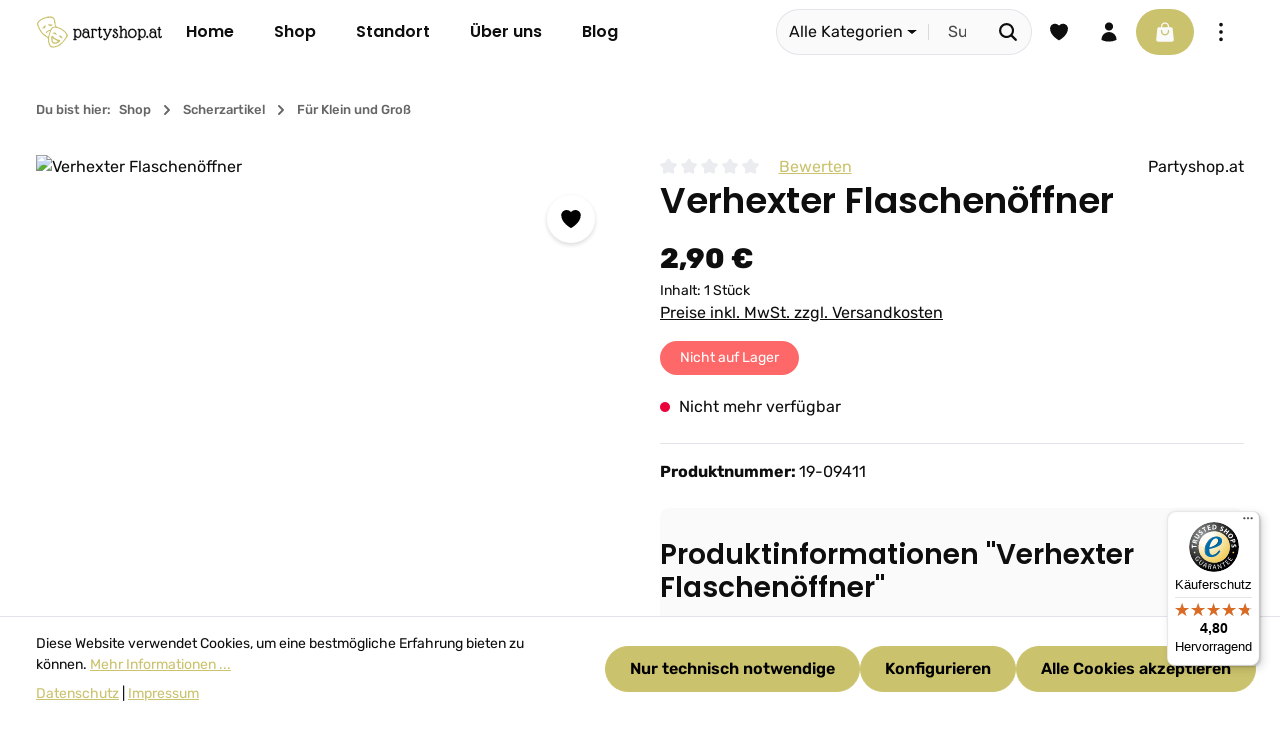

--- FILE ---
content_type: text/html; charset=UTF-8
request_url: https://www.partyshop.at/scherzartikel/fuer-klein-und-gross/383/verhexter-flaschenoeffner
body_size: 34593
content:
<!DOCTYPE html>
<html lang="de-DE"
      itemscope="itemscope"
      itemtype="https://schema.org/WebPage">


        
                            
    <head>
                                    <meta charset="utf-8">
            
                            <meta name="viewport"
                      content="width=device-width, initial-scale=1, shrink-to-fit=no">
            
                            <meta name="author"
                      content="">
                <meta name="robots"
                      content="index,follow">
                <meta name="revisit-after"
                      content="15 days">
                <meta name="keywords"
                      content="">
                <meta name="description"
                      content="Flaschenöffner Spaß aus Metall - da verzweifelt man beim Öffen einer Flasche!">
            
                <meta property="og:type"
          content="product">
    <meta property="og:site_name"
          content="Partyshop.at - Der österreichische Partyshop">
    <meta property="og:url"
          content="https://www.partyshop.at/scherzartikel/fuer-klein-und-gross/383/verhexter-flaschenoeffner">
    <meta property="og:title"
          content="Verhexter Flaschenöffner | 19-09411">

    <meta property="og:description"
          content="Flaschenöffner Spaß aus Metall - da verzweifelt man beim Öffen einer Flasche!">
    <meta property="og:image"
          content="https://www.partyshop.at/media/7f/g0/c7/1745479242/19-09411.jpg?ts=1765537136">

            <meta property="product:brand"
              content="Partyshop.at">
    
            <meta property="product:price:amount"
          content="2.9">
    <meta property="product:price:currency"
          content="EUR">
    <meta property="product:product_link"
          content="https://www.partyshop.at/scherzartikel/fuer-klein-und-gross/383/verhexter-flaschenoeffner">

    <meta name="twitter:card"
          content="product">
    <meta name="twitter:site"
          content="Partyshop.at - Der österreichische Partyshop">
    <meta name="twitter:title"
          content="Verhexter Flaschenöffner | 19-09411">
    <meta name="twitter:description"
          content="Flaschenöffner Spaß aus Metall - da verzweifelt man beim Öffen einer Flasche!">
    <meta name="twitter:image"
          content="https://www.partyshop.at/media/7f/g0/c7/1745479242/19-09411.jpg?ts=1765537136">

                            <meta itemprop="copyrightHolder"
                      content="Partyshop.at - Der österreichische Partyshop">
                <meta itemprop="copyrightYear"
                      content="">
                <meta itemprop="isFamilyFriendly"
                      content="false">
                <meta itemprop="image"
                      content="https://www.partyshop.at/media/3e/de/c7/1760911369/partyshop-logo-bck.svg?ts=1760911369">
            
                        <meta name="theme-color"
              content="#ffffff">
    
                                                
                    <link rel="icon" href="https://www.partyshop.at/media/9b/b8/ca/1746603090/partyshop-icon.svg?ts=1746603090">
        
                                <link rel="apple-touch-icon"
                  href="https://www.partyshop.at/media/9b/b8/ca/1746603090/partyshop-icon.svg?ts=1746603090">
                    
            
    
    <link rel="canonical" href="https://www.partyshop.at/scherzartikel/fuer-klein-und-gross/383/verhexter-flaschenoeffner">

                    <title itemprop="name">
                    Verhexter Flaschenöffner | 19-09411            </title>
        
                                                                            <link rel="stylesheet"
                      href="https://www.partyshop.at/theme/a58fde250a8c5c9315f6f18f248e3f1f/css/all.css?1768902959">
                                    

                
                        <style data-plugin="zenitSphereCustomCss">/* Store Pickup Fix Abholzeit */

.store-time  label.form-label[for="webkon_pickup_time"] {

    font-size:0.6rem !important;

    color: rgba(14, 14, 15, 0.7) !important;

}



.store-time select.form-control[name="webkon_pickup_time"] {

    padding-top: 1.2rem !important;

    padding-bottom: 0.25rem !important;

}

</style>
            
                    
    <script>
        window.features = JSON.parse('\u007B\u0022V6_5_0_0\u0022\u003Atrue,\u0022v6.5.0.0\u0022\u003Atrue,\u0022V6_6_0_0\u0022\u003Atrue,\u0022v6.6.0.0\u0022\u003Atrue,\u0022V6_7_0_0\u0022\u003Atrue,\u0022v6.7.0.0\u0022\u003Atrue,\u0022V6_8_0_0\u0022\u003Afalse,\u0022v6.8.0.0\u0022\u003Afalse,\u0022DISABLE_VUE_COMPAT\u0022\u003Atrue,\u0022disable.vue.compat\u0022\u003Atrue,\u0022ACCESSIBILITY_TWEAKS\u0022\u003Atrue,\u0022accessibility.tweaks\u0022\u003Atrue,\u0022TELEMETRY_METRICS\u0022\u003Afalse,\u0022telemetry.metrics\u0022\u003Afalse,\u0022FLOW_EXECUTION_AFTER_BUSINESS_PROCESS\u0022\u003Afalse,\u0022flow.execution.after.business.process\u0022\u003Afalse,\u0022PERFORMANCE_TWEAKS\u0022\u003Afalse,\u0022performance.tweaks\u0022\u003Afalse,\u0022CACHE_CONTEXT_HASH_RULES_OPTIMIZATION\u0022\u003Afalse,\u0022cache.context.hash.rules.optimization\u0022\u003Afalse,\u0022CACHE_REWORK\u0022\u003Afalse,\u0022cache.rework\u0022\u003Afalse,\u0022DEFERRED_CART_ERRORS\u0022\u003Afalse,\u0022deferred.cart.errors\u0022\u003Afalse,\u0022PRODUCT_ANALYTICS\u0022\u003Afalse,\u0022product.analytics\u0022\u003Afalse,\u0022REPEATED_PAYMENT_FINALIZE\u0022\u003Afalse,\u0022repeated.payment.finalize\u0022\u003Afalse,\u0022METEOR_TEXT_EDITOR\u0022\u003Afalse,\u0022meteor.text.editor\u0022\u003Afalse\u007D');
    </script>
        
                                                                            
            <script>
                                    window.gtagActive = true;
                    window.gtagURL = 'https://www.googletagmanager.com/gtag/js?id=G-W0X52RV1GM';
                                        window.controllerName = 'product';
                                        window.actionName = 'index';
                    window.activeRoute = 'frontend.detail.page';
                    window.trackOrders = '1';
                    window.gtagTrackingId = 'G-W0X52RV1GM';
                    window.dataLayer = window.dataLayer || [];
                    window.gtagConfig = {
                        'anonymize_ip': '1',
                        'cookie_domain': 'none',
                        'cookie_prefix': '_swag_ga',
                    };

                    function gtag() { dataLayer.push(arguments); }
                            </script>
            
                        <script>
                (() => {
                    const analyticsStorageEnabled = document.cookie.split(';').some((item) => item.trim().includes('google-analytics-enabled=1'));
                    const adsEnabled = document.cookie.split(';').some((item) => item.trim().includes('google-ads-enabled=1'));

                    // Always set default consent (only denied is allowed with default)
                    gtag('consent', 'default', {
                        'ad_user_data': 'denied',
                        'ad_storage': 'denied',
                        'ad_personalization': 'denied',
                        'analytics_storage': 'denied'
                    });

                    // Only update consents that were granted
                    const consentUpdate = {};

                    if (adsEnabled) {
                        consentUpdate.ad_user_data = 'granted';
                        consentUpdate.ad_storage = 'granted';
                        consentUpdate.ad_personalization = 'granted';
                    }

                    if (analyticsStorageEnabled) {
                        consentUpdate.analytics_storage = 'granted';
                    }

                    if (Object.keys(consentUpdate).length > 0) {
                        gtag('consent', 'update', consentUpdate);
                    }
                })();
            </script>
            

    <!-- Shopware Analytics -->
    <script>
        window.shopwareAnalytics = {
            trackingId: '7f02774db38aea1f586cd6474ea46aaf',
            merchantConsent: true,
            debug: false,
            storefrontController: 'Product',
            storefrontAction: 'index',
            storefrontRoute: 'frontend.detail.page',
            storefrontCmsPageType:  'product_detail' ,
        };
    </script>
    <!-- End Shopware Analytics -->
        

                
                
                            
        
        
                            
                    
                                        


                
                            
            
                
                                    <script>
                    window.useDefaultCookieConsent = true;
                </script>
                    
                                    <script>
                window.activeNavigationId = '0196669308d070b6865bea92d470517e';
                window.activeRoute = 'frontend.detail.page';
                window.activeRouteParameters = '\u007B\u0022_httpCache\u0022\u003Atrue,\u0022productId\u0022\u003A\u00220196669314e472d88d0e76c1b27ec734\u0022\u007D';
                window.router = {
                    'frontend.cart.offcanvas': '/checkout/offcanvas',
                    'frontend.cookie.offcanvas': '/cookie/offcanvas',
                    'frontend.cookie.groups': '/cookie/groups',
                    'frontend.checkout.finish.page': '/checkout/finish',
                    'frontend.checkout.info': '/widgets/checkout/info',
                    'frontend.menu.offcanvas': '/widgets/menu/offcanvas',
                    'frontend.cms.page': '/widgets/cms',
                    'frontend.cms.navigation.page': '/widgets/cms/navigation',
                    'frontend.country.country-data': '/country/country-state-data',
                    'frontend.app-system.generate-token': '/app-system/Placeholder/generate-token',
                    'frontend.gateway.context': '/gateway/context',
                    'frontend.cookie.consent.offcanvas': '/cookie/consent-offcanvas',
                    'frontend.account.login.page': '/account/login',
                    };
                window.salesChannelId = '019666930e7770ed90b854e06c72181d';
            </script>
        

    <script>
        window.router['frontend.shopware_analytics.customer.data'] = '/storefront/script/shopware-analytics-customer'
    </script>

                                <script>
                
                window.breakpoints = JSON.parse('\u007B\u0022xs\u0022\u003A0,\u0022sm\u0022\u003A576,\u0022md\u0022\u003A768,\u0022lg\u0022\u003A992,\u0022xl\u0022\u003A1200,\u0022xxl\u0022\u003A1400\u007D');
            </script>
        
                                    <script>
                    window.customerLoggedInState = 0;

                    window.wishlistEnabled = 1;
                </script>
                    
                        
                        
    <script>
        window.validationMessages = JSON.parse('\u007B\u0022required\u0022\u003A\u0022Die\u0020Eingabe\u0020darf\u0020nicht\u0020leer\u0020sein.\u0022,\u0022email\u0022\u003A\u0022Ung\\u00fcltige\u0020E\u002DMail\u002DAdresse.\u0020Die\u0020E\u002DMail\u0020ben\\u00f6tigt\u0020das\u0020Format\u0020\\\u0022nutzer\u0040beispiel.de\\\u0022.\u0022,\u0022confirmation\u0022\u003A\u0022Ihre\u0020Eingaben\u0020sind\u0020nicht\u0020identisch.\u0022,\u0022minLength\u0022\u003A\u0022Die\u0020Eingabe\u0020ist\u0020zu\u0020kurz.\u0022,\u0022grecaptcha\u0022\u003A\u0022Bitte\u0020akzeptieren\u0020Sie\u0020die\u0020technisch\u0020erforderlichen\u0020Cookies,\u0020um\u0020die\u0020reCAPTCHA\u002D\\u00dcberpr\\u00fcfung\u0020zu\u0020erm\\u00f6glichen.\u0022\u007D');
    </script>
        
                                                            <script>
                        window.themeJsPublicPath = 'https://www.partyshop.at/theme/a58fde250a8c5c9315f6f18f248e3f1f/js/';
                    </script>
                                            <script type="text/javascript" src="https://www.partyshop.at/theme/a58fde250a8c5c9315f6f18f248e3f1f/js/storefront/storefront.js?1768902959" defer></script>
                                            <script type="text/javascript" src="https://www.partyshop.at/theme/a58fde250a8c5c9315f6f18f248e3f1f/js/swag-pay-pal/swag-pay-pal.js?1768902959" defer></script>
                                            <script type="text/javascript" src="https://www.partyshop.at/theme/a58fde250a8c5c9315f6f18f248e3f1f/js/pickware-shipping-bundle/pickware-shipping-bundle.js?1768902959" defer></script>
                                            <script type="text/javascript" src="https://www.partyshop.at/theme/a58fde250a8c5c9315f6f18f248e3f1f/js/acris-gpsr-c-s/acris-gpsr-c-s.js?1768902959" defer></script>
                                            <script type="text/javascript" src="https://www.partyshop.at/theme/a58fde250a8c5c9315f6f18f248e3f1f/js/neno-live-stock/neno-live-stock.js?1768902959" defer></script>
                                            <script type="text/javascript" src="https://www.partyshop.at/theme/a58fde250a8c5c9315f6f18f248e3f1f/js/webkon-click-and-collect6/webkon-click-and-collect6.js?1768902959" defer></script>
                                            <script type="text/javascript" src="https://www.partyshop.at/theme/a58fde250a8c5c9315f6f18f248e3f1f/js/sfin-report/sfin-report.js?1768902959" defer></script>
                                            <script type="text/javascript" src="https://www.partyshop.at/theme/a58fde250a8c5c9315f6f18f248e3f1f/js/sisi-blog6/sisi-blog6.js?1768902959" defer></script>
                                            <script type="text/javascript" src="https://www.partyshop.at/theme/a58fde250a8c5c9315f6f18f248e3f1f/js/acris-product-video-c-s/acris-product-video-c-s.js?1768902959" defer></script>
                                            <script type="text/javascript" src="https://www.partyshop.at/theme/a58fde250a8c5c9315f6f18f248e3f1f/js/swag-analytics/swag-analytics.js?1768902959" defer></script>
                                            <script type="text/javascript" src="https://www.partyshop.at/theme/a58fde250a8c5c9315f6f18f248e3f1f/js/zenit-platform-sphere/zenit-platform-sphere.js?1768902959" defer></script>
                                            <script type="text/javascript" src="https://www.partyshop.at/theme/a58fde250a8c5c9315f6f18f248e3f1f/js/zenit-partyshop/zenit-partyshop.js?1768902959" defer></script>
                                                        

    
        </head>

        
                
        <body class="is-ctl-product is-act-index is-active-route-frontend-detail-page has-product-actions has-pw-toggle has-lbl-floating is-flyout-fullscreen is-cms is-lo-full-width-header is-tb-expandable is-srch-default is-mn-offcanvas-lg  main-navigation-scroller">

            
                
    
    
            <div id="page-top" class="skip-to-content bg-primary-subtle text-primary-emphasis overflow-hidden" tabindex="-1">
            <div class="container skip-to-content-container d-flex justify-content-center visually-hidden-focusable">
                                                                                        <a href="#content-main" class="skip-to-content-link d-inline-flex text-decoration-underline m-1 p-2 fw-bold gap-2">
                                Zum Hauptinhalt springen
                            </a>
                                            
                                    
            <a href="#header-main-search-input"
           class="skip-to-content-link d-inline-flex text-decoration-underline m-1 p-2 fw-bold gap-2 d-none d-sm-block">
            Zur Suche springen
        </a>
    
                                    
            <a href="#main-navigation-menu" class="skip-to-content-link d-inline-flex text-decoration-underline m-1 p-2 fw-bold gap-2 d-none d-xl-block">
            Zur Hauptnavigation springen
        </a>
                                </div>
        </div>
        
    
                        <noscript class="noscript-main">
                
    <div role="alert"
         aria-live="polite"
         class="alert alert-info d-flex align-items-center">

                                                                        
                                                                    
                                    
                <span class="icon icon-info" aria-hidden="true">
                                        <svg xmlns="http://www.w3.org/2000/svg" xmlns:xlink="http://www.w3.org/1999/xlink" width="24" height="24" viewBox="0 0 24 24"><defs><path d="M12 7c.5523 0 1 .4477 1 1s-.4477 1-1 1-1-.4477-1-1 .4477-1 1-1zm1 9c0 .5523-.4477 1-1 1s-1-.4477-1-1v-5c0-.5523.4477-1 1-1s1 .4477 1 1v5zm11-4c0 6.6274-5.3726 12-12 12S0 18.6274 0 12 5.3726 0 12 0s12 5.3726 12 12zM12 2C6.4772 2 2 6.4772 2 12s4.4772 10 10 10 10-4.4772 10-10S17.5228 2 12 2z" id="icons-default-info" /></defs><use xlink:href="#icons-default-info" fill="#758CA3" fill-rule="evenodd" /></svg>
                    </span>
                                                        
                                    
                    <div class="alert-content-container">
                                                    
                                                            Um unseren Shop in vollem Umfang nutzen zu können, empfehlen wir Ihnen Javascript in Ihrem Browser zu aktivieren.
                                    
                                                                </div>
            </div>
            </noscript>
        

        <noscript class="noscript-main">
            <style>
                [data-zen-scroll-cms-animation] .zen-animate,
                [data-zen-scroll-listing-animation] .zen-animate-listing {
                    visibility: visible;
                }
            </style>
        </noscript>
    
                
        <div class="page-wrapper">
                                                                
            
            
            
                                                    
            
                                                                                                                        
                                                                                                                                                                                                                
                                                        
                            
                    
                                                                                        
                                    
                
                            
                
                
                
                
                
        
    
                
        <header class="header-main header-single-line header-single-line-mobile header-logo-left"
                data-zen-sticky-header="true"
                data-zen-sticky-header-options="{&quot;viewports&quot;:[&quot;XXL&quot;,&quot;XS&quot;,&quot;SM&quot;,&quot;MD&quot;,&quot;LG&quot;,&quot;XL&quot;],&quot;scrollOffset&quot;:&quot;&quot;,&quot;autoHide&quot;:null}"
                                                    data-zen-header-tooltips="true"
                    data-zen-header-tooltips-options="{&quot;tooltipPlacement&quot;:&quot;bottom&quot;}"
                >

            <div class="header-inner">
                                                                                            
    
                                                            
                                                                        
                <div class="collapse"
                     id="topBarCollapse"
                     tabindex="-1">
                            
                        
    
                
                    
    <div class="top-bar d-none d-lg-flex">
        <div class="container">
                                                            <nav class="top-bar-nav d-flex justify-content-end gap-3"
                         aria-label="Shop-Einstellungen">
                                                                                        <div class="top-bar-nav-item top-bar-login-register d-none d-lg-flex">
            <span class="top-bar-login">
                            <a href="/account/login"
                   title="Anmelden"
                   class="top-bar-login-item">
                    Anmelden
                </a>
                    </span>
        <span>oder</span>
        <span class="top-bar-register">
                            <a href="/account/login"
                   title="Registrieren"
                   class="top-bar-register-item">
                    Registrieren
                </a>
                    </span>
        </div>
                                                    
                                                                            
                                                    <div class="top-bar-nav-item top-bar-navigation-group d-none d-lg-flex">
                                                                                                                    
                                    
                                                                                                                    
                                    
                                                                                                                                                                                                
                                            
            
        
        <div class="top-bar-nav-item top-bar-menu">
                            <div class="service-menu dropdown">
                                            <button class="btn dropdown-toggle top-bar-nav-btn"
                                type="button"
                                id="serviceMenuDropdown-top-bar"
                                data-bs-toggle="dropdown"
                                aria-haspopup="true"
                                aria-expanded="false"
                                aria-label="Die Service-Navigation einblenden / ausblenden">
                                            
                                                
                <span class="icon icon-help icon-sm" aria-hidden="true">
                                        <svg xmlns="http://www.w3.org/2000/svg" xmlns:xlink="http://www.w3.org/1999/xlink" viewBox="0 0 24 24"><defs><path d="M2.25 12c0-5.385 4.365-9.75 9.75-9.75s9.75 4.365 9.75 9.75-4.365 9.75-9.75 9.75S2.25 17.385 2.25 12zm11.378-3.917c-.89-.777-2.366-.777-3.255 0a.75.75 0 01-.988-1.129c1.454-1.272 3.776-1.272 5.23 0 1.513 1.324 1.513 3.518 0 4.842a3.75 3.75 0 01-.837.552c-.676.328-1.028.774-1.028 1.152v.75a.75.75 0 01-1.5 0v-.75c0-1.279 1.06-2.107 1.875-2.502.182-.088.351-.199.503-.331.83-.727.83-1.857 0-2.584zM12 18a.75.75 0 100-1.5.75.75 0 000 1.5z" id="icons-heroicons-solid-help" /></defs><use xlink:href="#icons-heroicons-solid-help" fill-rule="evenodd" /></svg>
                    </span>
                                <span class="top-bar-nav-text">Service/Hilfe</span>
                        </button>
                                                                
                                                <ul class="top-bar-list dropdown-menu dropdown-menu-right shadow"
                                                            aria-labelledby="serviceMenuDropdown-top-bar"
                                                    >
                                                                                                                            
                                <li class="top-bar-list-item">
                                    <a class="top-bar-link dropdown-item"
                                       href="https://www.partyshop.at/footer/shop-service/kontakt-fuer-haendler/"
                                                                              title="Kontakt für Händler">
                                        Kontakt für Händler
                                    </a>
                                </li>
                                                                                                                            
                                <li class="top-bar-list-item">
                                    <a class="top-bar-link dropdown-item"
                                       href="https://www.partyshop.at/footer/shop-service/kontakt/"
                                                                              title="Kontakt">
                                        Kontakt
                                    </a>
                                </li>
                                                                                                                            
                                <li class="top-bar-list-item">
                                    <a class="top-bar-link dropdown-item"
                                       href="https://www.partyshop.at/footer/shop-service/versand-und-zahlungsinformationen/"
                                                                              title="Versand- und Zahlungsinformationen">
                                        Versand- und Zahlungsinformationen
                                    </a>
                                </li>
                                                                                                                            
                                <li class="top-bar-list-item">
                                    <a class="top-bar-link dropdown-item"
                                       href="https://www.partyshop.at/footer/shop-service/ruecktrittsrecht/"
                                                                              title="Rücktrittsrecht">
                                        Rücktrittsrecht
                                    </a>
                                </li>
                                                                                                                            
                                <li class="top-bar-list-item">
                                    <a class="top-bar-link dropdown-item"
                                       href="https://www.partyshop.at/footer/shop-service/widerrufsformular/"
                                                                              title="Widerrufsformular">
                                        Widerrufsformular
                                    </a>
                                </li>
                                                                                                                            
                                <li class="top-bar-list-item">
                                    <a class="top-bar-link dropdown-item"
                                       href="https://www.partyshop.at/footer/shop-service/agb/"
                                                                              title="AGB">
                                        AGB
                                    </a>
                                </li>
                                                    </ul>
                                    </div>
                    </div>
                                                                        
                                                                                                            <button class="btn top-bar-nav-btn btn-close-top-bar"
                                                type="button"
                                                aria-label="Top Bar ausblenden"
                                                data-bs-toggle="collapse"
                                                data-bs-target="#topBarCollapse"
                                                aria-expanded="true"
                                                data-zen-collapse-top-bar-options="null">
                                                                                                            
                                                
                <span class="icon icon-x icon-sm" aria-hidden="true">
                                        <svg xmlns="http://www.w3.org/2000/svg" xmlns:xlink="http://www.w3.org/1999/xlink" viewBox="0 0 24 24"><defs><path d="M5.47 5.47a.75.75 0 011.06 0L12 10.94l5.47-5.47a.75.75 0 111.06 1.06L13.06 12l5.47 5.47a.75.75 0 11-1.06 1.06L12 13.06l-5.47 5.47a.75.75 0 01-1.06-1.06L10.94 12 5.47 6.53a.75.75 0 010-1.06z" id="icons-heroicons-solid-x" /></defs><use xlink:href="#icons-heroicons-solid-x" fill-rule="evenodd" /></svg>
                    </span>
                                                                                        </button>
                                                                                                </div>
                                            </nav>
                                    </div>
    </div>
                </div>
                        
                <div class="nav-header">
            <div class="container">
                <div class="header-row row gx-1">

                                        
                    
                    
                    
                    
                    
                    
                                                                                                                                                                                        <div class="header-logo-col col-auto col-md-auto">
                                        <div class="header-logo-main text-center">
                    <a class="header-logo-main-link"
               href="/"
               title="Zur Startseite gehen">
                                
                        <picture class="header-logo-picture d-block m-auto">
                                                                            
                                                                                    <source srcset="https://www.partyshop.at/media/9b/b8/ca/1746603090/partyshop-icon.svg?ts=1746603090"
                                        media="(max-width: 767px)">
                                                    
                                                                                    <img src="https://www.partyshop.at/media/3e/de/c7/1760911369/partyshop-logo-bck.svg?ts=1760911369"
                                     alt="Zur Startseite gehen"
                                     class="img-fluid header-logo-main-img">
                                                                        </picture>
                
            </a>
            </div>
                                </div>
                                                                        
                                                                                                                                                                            <div class="header-nav-col nav-main d-none d-xl-flex flex-grow-2 col-xl">
                                                                                                        
                 
    
    <div class="main-navigation"
                    data-zen-nav-scroller="true"
            data-zen-nav-scroller-options="{&quot;activeRootId&quot;:&quot;019716f6d5e578e69857315e2b160830&quot;}"
        >
        <div class="container">
            
                                                <button class="main-navigation-scroller-controls-prev" aria-label="Vorheriges">
                                                                    
                                    
                <span class="icon icon-arrow-head-left icon-xs" aria-hidden="true">
                                        <svg xmlns="http://www.w3.org/2000/svg" xmlns:xlink="http://www.w3.org/1999/xlink" width="24" height="24" viewBox="0 0 24 24"><defs><path id="icons-default-arrow-head-left" d="m12.5 7.9142 10.2929 10.293c.3905.3904 1.0237.3904 1.4142 0 .3905-.3906.3905-1.0238 0-1.4143l-11-11c-.3905-.3905-1.0237-.3905-1.4142 0l-11 11c-.3905.3905-.3905 1.0237 0 1.4142.3905.3905 1.0237.3905 1.4142 0L12.5 7.9142z" /></defs><use transform="matrix(0 1 1 0 .5 -.5)" xlink:href="#icons-default-arrow-head-left" fill="#758CA3" fill-rule="evenodd" /></svg>
                    </span>
                                                </button>
                            
                                        <nav class="navbar navbar-expand-lg main-navigation-menu"
                     id="main-navigation-menu"
                     itemscope="itemscope"
                     itemtype="https://schema.org/SiteNavigationElement"
                     data-navbar="true"
                     data-navbar-options="{&quot;pathIdList&quot;:[&quot;019716f6d5e578e69857315e2b160830&quot;,&quot;0196669308cc72039b22ea21e6396a07&quot;]}"
                     aria-label="Hauptnavigation">
                    <div class="collapse navbar-collapse" id="main_nav">
                        <ul class="navbar-nav main-navigation-menu-list">
                            
                                                                                                                                                                                                            <li class="main-navigation-item">
                                            <div class="nav-item nav-item-0196669308c6734486e3e67c93314f1e">
                                                <a class="nav-link main-navigation-link home-link root nav-item-0196669308c6734486e3e67c93314f1e-link"
                                                   href="/"
                                                   itemprop="url"
                                                   title="Home">

                                                                                                        <div class="main-navigation-link-text" data-hover="Home">
                                                        <span class="main-navigation-link-name" itemprop="name" data-hover="Home">Home</span>
                                                    </div>
                                                </a>
                                            </div>
                                        </li>
                                                                                                
                                                                                                                                                                                                                        
                                                    
        
        
                                    
                
                                        
        <li class="main-navigation-item flyout">
                                                    
            
            <div class="nav-item nav-item-019716f6d5e578e69857315e2b160830 dropdown position-static">
                                                                                                <a class="nav-link nav-item-019716f6d5e578e69857315e2b160830-link root main-navigation-link dropdown-toggle"
                            href="https://www.partyshop.at/shop/"
                            data-bs-toggle="dropdown"                                                        itemprop="url"
                            title="Shop"
                        >
                    
                                                                                                    <div class="main-navigation-link-text has-children" data-hover="Shop">
                                                                                                                                                
                                                                                    
                                <span class="main-navigation-link-name" data-hover="Shop" itemprop="name">Shop</span>

                                                                                                                                                    
                                
                                                                                                                                                        
                                                            </div>
                        
                                            </a>
                                    
                                                                                                                                        <div class="dropdown-menu js-flyout w-100 py-0 shadow">
                                
                                                                            
        <div class="container">
                            <div class="row navigation-flyout-bar">
                                <div class="col">
                    <div class="navigation-flyout-category-link">
                                                                                    <a href="https://www.partyshop.at/shop/"
                                   itemprop="url"
                                   title="Shop">
                                                                            Zur Kategorie Shop
                                                                    </a>
                                                                        </div>
                </div>
            

                                <div class="col-auto">
                    <button class="navigation-flyout-close js-close-flyout-menu btn-close" aria-label="Menü schließen">
                                                                                                                            </button>
                </div>
            
            </div>
        
                                        <div class="row navigation-flyout-content py-4" tabindex="-1">
                                                    <div class="col">
                        <div class="navigation-flyout-categories">
                                                                                                                                    
                
        
                                                                                                                                                                                                                                                                                                                                                                                                            
        
    <div class="row navigation-flyout-categories is-level-0">
                                                        
                                    
                                        
                <div class="navigation-flyout-col ">
                                                                                                                            <a class="nav-item nav-item-0196669308cc72039b22ea21e3fc412f nav-link nav-item-0196669308cc72039b22ea21e3fc412f-link navigation-flyout-link is-level-0"
                                   href="https://www.partyshop.at/feuerwerk/"
                                   itemprop="url"
                                                                      title="Feuerwerk">

                                                                                                                                                            <div class="navigation-flyout-link-icon">
                                                    
                        
                    
                        
                        
    
    
    
        
        
                    <img src="https://www.partyshop.at/media/93/15/aa/1757333699/fireworks.svg?ts=1757333699"             
                         class="navigation-flyout-link-icon-media" alt="fireworks" title="fireworks" data-object-fit="contain" loading="eager"        />
                                                            </div>
                                                                            
                                    <div class="navigation-flyout-link-name">
                                        <span itemprop="name">Feuerwerk</span>

                                                                                                                        </div>
                                </a>
                                                                        
                                                                                                                                                                            
    
        
                                                                                                                                                                                                                                                                
        
    <div class="navigation-flyout-categories is-level-1">
                                                        
                                    
                                        
                <div class="navigation-flyout-col">
                                                                                                                            <a class="nav-item nav-item-0196669308d17058adefe586a8562d28 nav-link nav-item-0196669308d17058adefe586a8562d28-link navigation-flyout-link is-level-1"
                                   href="https://www.partyshop.at/feuerwerk/jugend/"
                                   itemprop="url"
                                                                      title="Jugend">

                                                                                                                                                            <div class="navigation-flyout-link-icon">
                                                    
                                                            </div>
                                                                            
                                    <div class="navigation-flyout-link-name">
                                        <span itemprop="name">Jugend</span>

                                                                                                                        </div>
                                </a>
                                                                        
                                                                                                                                                            </div>
                                                                    
                                    
                                        
                <div class="navigation-flyout-col">
                                                                                                                            <a class="nav-item nav-item-0196669308d17058adefe586a9d13131 nav-link nav-item-0196669308d17058adefe586a9d13131-link navigation-flyout-link is-level-1"
                                   href="https://www.partyshop.at/feuerwerk/tischfeuerwerk/"
                                   itemprop="url"
                                                                      title="Tischfeuerwerk">

                                                                                                                                                            <div class="navigation-flyout-link-icon">
                                                    
                                                            </div>
                                                                            
                                    <div class="navigation-flyout-link-name">
                                        <span itemprop="name">Tischfeuerwerk</span>

                                                                                                                        </div>
                                </a>
                                                                        
                                                                                                                                                            </div>
                                                                    
                                    
                                        
                <div class="navigation-flyout-col">
                                                                                                                            <a class="nav-item nav-item-0196669308d17058adefe586aadfd6fe nav-link nav-item-0196669308d17058adefe586aadfd6fe-link navigation-flyout-link is-level-1"
                                   href="https://www.partyshop.at/feuerwerk/fackeln-und-zubehoer/"
                                   itemprop="url"
                                                                      title="Fackeln und Zubehör">

                                                                                                                                                            <div class="navigation-flyout-link-icon">
                                                    
                                                            </div>
                                                                            
                                    <div class="navigation-flyout-link-name">
                                        <span itemprop="name">Fackeln und Zubehör</span>

                                                                                                                        </div>
                                </a>
                                                                        
                                                                                                                                                            </div>
                                                                    
                                    
                                        
                <div class="navigation-flyout-col">
                                                                                                                            <a class="nav-item nav-item-0196669308d17058adefe586ab3ff1e9 nav-link nav-item-0196669308d17058adefe586ab3ff1e9-link navigation-flyout-link is-level-1"
                                   href="https://www.partyshop.at/feuerwerk/bengalische-fackel/"
                                   itemprop="url"
                                                                      title="Bengalische Fackel">

                                                                                                                                                            <div class="navigation-flyout-link-icon">
                                                    
                                                            </div>
                                                                            
                                    <div class="navigation-flyout-link-name">
                                        <span itemprop="name">Bengalische Fackel</span>

                                                                                                                        </div>
                                </a>
                                                                        
                                                                                                                                                            </div>
                                                                    
                                    
                                        
                <div class="navigation-flyout-col">
                                                                                                                            <a class="nav-item nav-item-0196669308d2715f89f5ac5c93702ccf nav-link nav-item-0196669308d2715f89f5ac5c93702ccf-link navigation-flyout-link is-level-1"
                                   href="https://www.partyshop.at/feuerwerk/raucheffekte/"
                                   itemprop="url"
                                                                      title="Raucheffekte">

                                                                                                                                                            <div class="navigation-flyout-link-icon">
                                                    
                                                            </div>
                                                                            
                                    <div class="navigation-flyout-link-name">
                                        <span itemprop="name">Raucheffekte</span>

                                                                                                                        </div>
                                </a>
                                                                        
                                                                                                                                                            </div>
                                                                    
                                    
                                        
                <div class="navigation-flyout-col">
                                                                                                                            <a class="nav-item nav-item-0196669308d2715f89f5ac5c94be0fcb nav-link nav-item-0196669308d2715f89f5ac5c94be0fcb-link navigation-flyout-link is-level-1"
                                   href="https://www.partyshop.at/feuerwerk/knaller/"
                                   itemprop="url"
                                                                      title="Knaller">

                                                                                                                                                            <div class="navigation-flyout-link-icon">
                                                    
                                                            </div>
                                                                            
                                    <div class="navigation-flyout-link-name">
                                        <span itemprop="name">Knaller</span>

                                                                                                                        </div>
                                </a>
                                                                        
                                                                                                                                                            </div>
                                                                    
                                    
                                        
                <div class="navigation-flyout-col">
                                                                                                                            <a class="nav-item nav-item-0196669308d2715f89f5ac5c95dd9df2 nav-link nav-item-0196669308d2715f89f5ac5c95dd9df2-link navigation-flyout-link is-level-1"
                                   href="https://www.partyshop.at/feuerwerk/leuchtfeuerwerk/"
                                   itemprop="url"
                                                                      title="Leuchtfeuerwerk">

                                                                                                                                                            <div class="navigation-flyout-link-icon">
                                                    
                                                            </div>
                                                                            
                                    <div class="navigation-flyout-link-name">
                                        <span itemprop="name">Leuchtfeuerwerk</span>

                                                                                                                        </div>
                                </a>
                                                                        
                                                                                                                                                            </div>
                                                                    
                                    
                                        
                <div class="navigation-flyout-col">
                                                                                                                            <a class="nav-item nav-item-0196669308d2715f89f5ac5c972294ce nav-link nav-item-0196669308d2715f89f5ac5c972294ce-link navigation-flyout-link is-level-1"
                                   href="https://www.partyshop.at/feuerwerk/raketen/"
                                   itemprop="url"
                                                                      title="Raketen">

                                                                                                                                                            <div class="navigation-flyout-link-icon">
                                                    
                                                            </div>
                                                                            
                                    <div class="navigation-flyout-link-name">
                                        <span itemprop="name">Raketen</span>

                                                                                                                        </div>
                                </a>
                                                                        
                                                                                                                                                            </div>
                                                                    
                                    
                                        
                <div class="navigation-flyout-col">
                                                                                                                            <a class="nav-item nav-item-0196669308d2715f89f5ac5c9852b3c1 nav-link nav-item-0196669308d2715f89f5ac5c9852b3c1-link navigation-flyout-link is-level-1"
                                   href="https://www.partyshop.at/feuerwerk/batteriefeuerwerk/"
                                   itemprop="url"
                                                                      title="Batteriefeuerwerk">

                                                                                                                                                            <div class="navigation-flyout-link-icon">
                                                    
                                                            </div>
                                                                            
                                    <div class="navigation-flyout-link-name">
                                        <span itemprop="name">Batteriefeuerwerk</span>

                                                                                                                        </div>
                                </a>
                                                                        
                                                                                                                                                            </div>
                        </div>
                                                                                        </div>
                                                                    
                                    
                                        
                <div class="navigation-flyout-col ">
                                                                                                                            <a class="nav-item nav-item-019666930977726eaf7281382c938ded nav-link nav-item-019666930977726eaf7281382c938ded-link navigation-flyout-link is-level-0"
                                   href="https://www.partyshop.at/saisonen/silvester/"
                                   itemprop="url"
                                                                      title="Silvester">

                                                                                                                                                            <div class="navigation-flyout-link-icon">
                                                    
                                                            </div>
                                                                            
                                    <div class="navigation-flyout-link-name">
                                        <span itemprop="name">Silvester</span>

                                                                                                                        </div>
                                </a>
                                                                        
                                                                                                                                                            </div>
                                                                    
                                    
                                        
                <div class="navigation-flyout-col ">
                                                                                                                            <a class="nav-item nav-item-0196669308c971489f22fc802d2ea2e8 nav-link nav-item-0196669308c971489f22fc802d2ea2e8-link navigation-flyout-link is-level-0"
                                   href="https://www.partyshop.at/masken/"
                                   itemprop="url"
                                                                      title="Masken">

                                                                                                                                                            <div class="navigation-flyout-link-icon">
                                                    
                        
                    
                        
                        
    
    
    
        
        
                    <img src="https://www.partyshop.at/media/db/da/8d/1754483105/venezianische-maske.svg?ts=1754483105"             
                         class="navigation-flyout-link-icon-media" alt="venezianische-maske" title="venezianische-maske" data-object-fit="contain" loading="eager"        />
                                                            </div>
                                                                            
                                    <div class="navigation-flyout-link-name">
                                        <span itemprop="name">Masken</span>

                                                                                                                        </div>
                                </a>
                                                                        
                                                                                                                                                                            
    
        
                                                                                                                                                                            
        
    <div class="navigation-flyout-categories is-level-1">
                                                        
                                    
                                        
                <div class="navigation-flyout-col">
                                                                                                                            <a class="nav-item nav-item-0196669308d6702fa6db17d379d6a284 nav-link nav-item-0196669308d6702fa6db17d379d6a284-link navigation-flyout-link is-level-1"
                                   href="https://www.partyshop.at/masken/tiermasken/"
                                   itemprop="url"
                                                                      title="Tiermasken">

                                                                                                                                                            <div class="navigation-flyout-link-icon">
                                                    
                                                            </div>
                                                                            
                                    <div class="navigation-flyout-link-name">
                                        <span itemprop="name">Tiermasken</span>

                                                                                                                        </div>
                                </a>
                                                                        
                                                                                                                                                            </div>
                                                                    
                                    
                                        
                <div class="navigation-flyout-col">
                                                                                                                            <a class="nav-item nav-item-0196669308d772659625d4221ec7bfab nav-link nav-item-0196669308d772659625d4221ec7bfab-link navigation-flyout-link is-level-1"
                                   href="https://www.partyshop.at/masken/augenmasken/"
                                   itemprop="url"
                                                                      title="Augenmasken">

                                                                                                                                                            <div class="navigation-flyout-link-icon">
                                                    
                                                            </div>
                                                                            
                                    <div class="navigation-flyout-link-name">
                                        <span itemprop="name">Augenmasken</span>

                                                                                                                        </div>
                                </a>
                                                                        
                                                                                                                                                            </div>
                                                                    
                                    
                                        
                <div class="navigation-flyout-col">
                                                                                                                            <a class="nav-item nav-item-0196669308d772659625d422207565b0 nav-link nav-item-0196669308d772659625d422207565b0-link navigation-flyout-link is-level-1"
                                   href="https://www.partyshop.at/masken/charakter-masken/"
                                   itemprop="url"
                                                                      title="Charakter-Masken">

                                                                                                                                                            <div class="navigation-flyout-link-icon">
                                                    
                                                            </div>
                                                                            
                                    <div class="navigation-flyout-link-name">
                                        <span itemprop="name">Charakter-Masken</span>

                                                                                                                        </div>
                                </a>
                                                                        
                                                                                                                                                            </div>
                                                                    
                                    
                                        
                <div class="navigation-flyout-col">
                                                                                                                            <a class="nav-item nav-item-0196669308d772659625d4222176e201 nav-link nav-item-0196669308d772659625d4222176e201-link navigation-flyout-link is-level-1"
                                   href="https://www.partyshop.at/masken/horrormasken/"
                                   itemprop="url"
                                                                      title="Horrormasken">

                                                                                                                                                            <div class="navigation-flyout-link-icon">
                                                    
                                                            </div>
                                                                            
                                    <div class="navigation-flyout-link-name">
                                        <span itemprop="name">Horrormasken</span>

                                                                                                                        </div>
                                </a>
                                                                        
                                                                                                                                                            </div>
                                                                    
                                    
                                        
                <div class="navigation-flyout-col">
                                                                                                                            <a class="nav-item nav-item-0196669308d8711e8fe2fcd835192c1f nav-link nav-item-0196669308d8711e8fe2fcd835192c1f-link navigation-flyout-link is-level-1"
                                   href="https://www.partyshop.at/masken/venezianische-masken/"
                                   itemprop="url"
                                                                      title="Venezianische Masken">

                                                                                                                                                            <div class="navigation-flyout-link-icon">
                                                    
                                                            </div>
                                                                            
                                    <div class="navigation-flyout-link-name">
                                        <span itemprop="name">Venezianische Masken</span>

                                                                                                                        </div>
                                </a>
                                                                        
                                                                                                                                                            </div>
                                                                    
                                    
                                        
                <div class="navigation-flyout-col">
                                                                                                                            <a class="nav-item nav-item-0196669308d9708b87b330ec34870045 nav-link nav-item-0196669308d9708b87b330ec34870045-link navigation-flyout-link is-level-1"
                                   href="https://www.partyshop.at/masken/federmasken/"
                                   itemprop="url"
                                                                      title="Federmasken">

                                                                                                                                                            <div class="navigation-flyout-link-icon">
                                                    
                                                            </div>
                                                                            
                                    <div class="navigation-flyout-link-name">
                                        <span itemprop="name">Federmasken</span>

                                                                                                                        </div>
                                </a>
                                                                        
                                                                                                                                                            </div>
                        </div>
                                                                                        </div>
                                                                    
                                    
                                        
                <div class="navigation-flyout-col ">
                                                                                                                            <a class="nav-item nav-item-0196669308ca72a88aaf089ffe589874 nav-link nav-item-0196669308ca72a88aaf089ffe589874-link navigation-flyout-link is-level-0"
                                   href="https://www.partyshop.at/peruecken/"
                                   itemprop="url"
                                                                      title="Perücken">

                                                                                                                                                            <div class="navigation-flyout-link-icon">
                                                    
                        
                    
                        
                        
    
    
    
        
        
                    <img src="https://www.partyshop.at/media/b4/fd/c4/1757333591/per-cke-kurzhaar-bob.svg?ts=1757333591"             
                         class="navigation-flyout-link-icon-media" alt="per-cke-kurzhaar-bob" title="per-cke-kurzhaar-bob" data-object-fit="contain" loading="eager"        />
                                                            </div>
                                                                            
                                    <div class="navigation-flyout-link-name">
                                        <span itemprop="name">Perücken</span>

                                                                                                                        </div>
                                </a>
                                                                        
                                                                                                                                                                            
    
        
                                                                                                                                                
        
    <div class="navigation-flyout-categories is-level-1">
                                                        
                                    
                                        
                <div class="navigation-flyout-col">
                                                                                                                            <a class="nav-item nav-item-01966693097471b495e2d335e6379a99 nav-link nav-item-01966693097471b495e2d335e6379a99-link navigation-flyout-link is-level-1"
                                   href="https://www.partyshop.at/peruecken/damen/"
                                   itemprop="url"
                                                                      title="Damen">

                                                                                                                                                            <div class="navigation-flyout-link-icon">
                                                    
                                                            </div>
                                                                            
                                    <div class="navigation-flyout-link-name">
                                        <span itemprop="name">Damen</span>

                                                                                                                        </div>
                                </a>
                                                                        
                                                                                                                                                            </div>
                                                                    
                                    
                                        
                <div class="navigation-flyout-col">
                                                                                                                            <a class="nav-item nav-item-01966693097471b495e2d335e68aeea3 nav-link nav-item-01966693097471b495e2d335e68aeea3-link navigation-flyout-link is-level-1"
                                   href="https://www.partyshop.at/peruecken/damen-premium-peruecken/"
                                   itemprop="url"
                                                                      title="Damen Premium Perücken">

                                                                                                                                                            <div class="navigation-flyout-link-icon">
                                                    
                                                            </div>
                                                                            
                                    <div class="navigation-flyout-link-name">
                                        <span itemprop="name">Damen Premium Perücken</span>

                                                                                                                        </div>
                                </a>
                                                                        
                                                                                                                                                            </div>
                                                                    
                                    
                                        
                <div class="navigation-flyout-col">
                                                                                                                            <a class="nav-item nav-item-01966693097471b495e2d335e731fa52 nav-link nav-item-01966693097471b495e2d335e731fa52-link navigation-flyout-link is-level-1"
                                   href="https://www.partyshop.at/peruecken/herren/"
                                   itemprop="url"
                                                                      title="Herren">

                                                                                                                                                            <div class="navigation-flyout-link-icon">
                                                    
                                                            </div>
                                                                            
                                    <div class="navigation-flyout-link-name">
                                        <span itemprop="name">Herren</span>

                                                                                                                        </div>
                                </a>
                                                                        
                                                                                                                                                            </div>
                                                                    
                                    
                                        
                <div class="navigation-flyout-col">
                                                                                                                            <a class="nav-item nav-item-01966693097572d3996bc1e12c460e46 nav-link nav-item-01966693097572d3996bc1e12c460e46-link navigation-flyout-link is-level-1"
                                   href="https://www.partyshop.at/peruecken/glatzen/"
                                   itemprop="url"
                                                                      title="Glatzen">

                                                                                                                                                            <div class="navigation-flyout-link-icon">
                                                    
                                                            </div>
                                                                            
                                    <div class="navigation-flyout-link-name">
                                        <span itemprop="name">Glatzen</span>

                                                                                                                        </div>
                                </a>
                                                                        
                                                                                                                                                            </div>
                                                                    
                                    
                                        
                <div class="navigation-flyout-col">
                                                                                                                            <a class="nav-item nav-item-01966693097572d3996bc1e12db051be nav-link nav-item-01966693097572d3996bc1e12db051be-link navigation-flyout-link is-level-1"
                                   href="https://www.partyshop.at/peruecken/baerte/"
                                   itemprop="url"
                                                                      title="Bärte">

                                                                                                                                                            <div class="navigation-flyout-link-icon">
                                                    
                                                            </div>
                                                                            
                                    <div class="navigation-flyout-link-name">
                                        <span itemprop="name">Bärte</span>

                                                                                                                        </div>
                                </a>
                                                                        
                                                                                                                                                            </div>
                        </div>
                                                                                        </div>
                                                                    
                                    
                                        
                <div class="navigation-flyout-col ">
                                                                                                                            <a class="nav-item nav-item-0196669308c971489f22fc802fa2f7a6 nav-link nav-item-0196669308c971489f22fc802fa2f7a6-link navigation-flyout-link is-level-0"
                                   href="https://www.partyshop.at/kostueme/"
                                   itemprop="url"
                                                                      title="Kostüme">

                                                                                                                                                            <div class="navigation-flyout-link-icon">
                                                    
                        
                    
                        
                        
    
    
    
        
        
                    <img src="https://www.partyshop.at/media/34/43/2e/1757333552/kost-m-prinzessin.svg?ts=1757333552"             
                         class="navigation-flyout-link-icon-media" alt="kost-m-prinzessin" title="kost-m-prinzessin" data-object-fit="contain" loading="eager"        />
                                                            </div>
                                                                            
                                    <div class="navigation-flyout-link-name">
                                        <span itemprop="name">Kostüme</span>

                                                                                                                        </div>
                                </a>
                                                                        
                                                                                                                                                                            
    
        
                                                                                        
        
    <div class="navigation-flyout-categories is-level-1">
                                                        
                                    
                                        
                <div class="navigation-flyout-col">
                                                                                                                            <a class="nav-item nav-item-019666930972708b9d37883fe7764507 nav-link nav-item-019666930972708b9d37883fe7764507-link navigation-flyout-link is-level-1"
                                   href="https://www.partyshop.at/kostueme/kinder/"
                                   itemprop="url"
                                                                      title="Kinder">

                                                                                                                                                            <div class="navigation-flyout-link-icon">
                                                    
                                                            </div>
                                                                            
                                    <div class="navigation-flyout-link-name">
                                        <span itemprop="name">Kinder</span>

                                                                                                                        </div>
                                </a>
                                                                        
                                                                                                                                                            </div>
                                                                    
                                    
                                        
                <div class="navigation-flyout-col">
                                                                                                                            <a class="nav-item nav-item-0196669309737172878f015d3be99f5b nav-link nav-item-0196669309737172878f015d3be99f5b-link navigation-flyout-link is-level-1"
                                   href="https://www.partyshop.at/kostueme/erwachsene/"
                                   itemprop="url"
                                                                      title="Erwachsene">

                                                                                                                                                            <div class="navigation-flyout-link-icon">
                                                    
                                                            </div>
                                                                            
                                    <div class="navigation-flyout-link-name">
                                        <span itemprop="name">Erwachsene</span>

                                                                                                                        </div>
                                </a>
                                                                        
                                                                                                                                                            </div>
                                                                    
                                    
                                        
                <div class="navigation-flyout-col">
                                                                                                                            <a class="nav-item nav-item-0196669309737172878f015d3d67093f nav-link nav-item-0196669309737172878f015d3d67093f-link navigation-flyout-link is-level-1"
                                   href="https://www.partyshop.at/kostueme/sale-kostueme/"
                                   itemprop="url"
                                                                      title="SALE Kostüme">

                                                                                                                                                            <div class="navigation-flyout-link-icon">
                                                    
                                                            </div>
                                                                            
                                    <div class="navigation-flyout-link-name">
                                        <span itemprop="name">SALE Kostüme</span>

                                                                                                                        </div>
                                </a>
                                                                        
                                                                                                                                                            </div>
                        </div>
                                                                                        </div>
                                                                    
                                    
                                        
                <div class="navigation-flyout-col ">
                                                                                                                            <a class="nav-item nav-item-0196669308cb704a862ebe5eef3a0339 nav-link nav-item-0196669308cb704a862ebe5eef3a0339-link navigation-flyout-link is-level-0"
                                   href="https://www.partyshop.at/schminke-makeup/"
                                   itemprop="url"
                                                                      title="Schminke - MakeUp">

                                                                                                                                                            <div class="navigation-flyout-link-icon">
                                                    
                        
                    
                        
                        
    
    
    
        
        
                    <img src="https://www.partyshop.at/media/bb/38/f3/1757333649/makeup.svg?ts=1757333649"             
                         class="navigation-flyout-link-icon-media" alt="makeup" title="makeup" data-object-fit="contain" loading="eager"        />
                                                            </div>
                                                                            
                                    <div class="navigation-flyout-link-name">
                                        <span itemprop="name">Schminke - MakeUp</span>

                                                                                                                        </div>
                                </a>
                                                                        
                                                                                                                                                                            
    
        
                                                                                                                                                                                                                                                                
        
    <div class="navigation-flyout-categories is-level-1">
                                                        
                                    
                                        
                <div class="navigation-flyout-col">
                                                                                                                            <a class="nav-item nav-item-0196669308d470dab870a2aaa9ccce2e nav-link nav-item-0196669308d470dab870a2aaa9ccce2e-link navigation-flyout-link is-level-1"
                                   href="https://www.partyshop.at/schminke-makeup/fettschminke/"
                                   itemprop="url"
                                                                      title="Fettschminke">

                                                                                                                                                            <div class="navigation-flyout-link-icon">
                                                    
                                                            </div>
                                                                            
                                    <div class="navigation-flyout-link-name">
                                        <span itemprop="name">Fettschminke</span>

                                                                                                                        </div>
                                </a>
                                                                        
                                                                                                                                                            </div>
                                                                    
                                    
                                        
                <div class="navigation-flyout-col">
                                                                                                                            <a class="nav-item nav-item-0196669308d470dab870a2aaaad8cd94 nav-link nav-item-0196669308d470dab870a2aaaad8cd94-link navigation-flyout-link is-level-1"
                                   href="https://www.partyshop.at/schminke-makeup/aquaschminke/"
                                   itemprop="url"
                                                                      title="Aquaschminke">

                                                                                                                                                            <div class="navigation-flyout-link-icon">
                                                    
                                                            </div>
                                                                            
                                    <div class="navigation-flyout-link-name">
                                        <span itemprop="name">Aquaschminke</span>

                                                                                                                        </div>
                                </a>
                                                                        
                                                                                                                                                            </div>
                                                                    
                                    
                                        
                <div class="navigation-flyout-col">
                                                                                                                            <a class="nav-item nav-item-0196669308d470dab870a2aaabd7c53a nav-link nav-item-0196669308d470dab870a2aaabd7c53a-link navigation-flyout-link is-level-1"
                                   href="https://www.partyshop.at/schminke-makeup/effektschminke/"
                                   itemprop="url"
                                                                      title="Effektschminke">

                                                                                                                                                            <div class="navigation-flyout-link-icon">
                                                    
                                                            </div>
                                                                            
                                    <div class="navigation-flyout-link-name">
                                        <span itemprop="name">Effektschminke</span>

                                                                                                                        </div>
                                </a>
                                                                        
                                                                                                                                                            </div>
                                                                    
                                    
                                        
                <div class="navigation-flyout-col">
                                                                                                                            <a class="nav-item nav-item-0196669308d5711e9a5cdf0a1332dd80 nav-link nav-item-0196669308d5711e9a5cdf0a1332dd80-link navigation-flyout-link is-level-1"
                                   href="https://www.partyshop.at/schminke-makeup/blut/"
                                   itemprop="url"
                                                                      title="Blut">

                                                                                                                                                            <div class="navigation-flyout-link-icon">
                                                    
                                                            </div>
                                                                            
                                    <div class="navigation-flyout-link-name">
                                        <span itemprop="name">Blut</span>

                                                                                                                        </div>
                                </a>
                                                                        
                                                                                                                                                            </div>
                                                                    
                                    
                                        
                <div class="navigation-flyout-col">
                                                                                                                            <a class="nav-item nav-item-0196669308d5711e9a5cdf0a1613ed4b nav-link nav-item-0196669308d5711e9a5cdf0a1613ed4b-link navigation-flyout-link is-level-1"
                                   href="https://www.partyshop.at/schminke-makeup/wimpern/"
                                   itemprop="url"
                                                                      title="Wimpern">

                                                                                                                                                            <div class="navigation-flyout-link-icon">
                                                    
                                                            </div>
                                                                            
                                    <div class="navigation-flyout-link-name">
                                        <span itemprop="name">Wimpern</span>

                                                                                                                        </div>
                                </a>
                                                                        
                                                                                                                                                            </div>
                                                                    
                                    
                                        
                <div class="navigation-flyout-col">
                                                                                                                            <a class="nav-item nav-item-0196669308d5711e9a5cdf0a1658759a nav-link nav-item-0196669308d5711e9a5cdf0a1658759a-link navigation-flyout-link is-level-1"
                                   href="https://www.partyshop.at/schminke-makeup/zaehne/"
                                   itemprop="url"
                                                                      title="Zähne">

                                                                                                                                                            <div class="navigation-flyout-link-icon">
                                                    
                                                            </div>
                                                                            
                                    <div class="navigation-flyout-link-name">
                                        <span itemprop="name">Zähne</span>

                                                                                                                        </div>
                                </a>
                                                                        
                                                                                                                                                            </div>
                                                                    
                                    
                                        
                <div class="navigation-flyout-col">
                                                                                                                            <a class="nav-item nav-item-0196669308d6702fa6db17d3748c967c nav-link nav-item-0196669308d6702fa6db17d3748c967c-link navigation-flyout-link is-level-1"
                                   href="https://www.partyshop.at/schminke-makeup/latex/"
                                   itemprop="url"
                                                                      title="Latex">

                                                                                                                                                            <div class="navigation-flyout-link-icon">
                                                    
                                                            </div>
                                                                            
                                    <div class="navigation-flyout-link-name">
                                        <span itemprop="name">Latex</span>

                                                                                                                        </div>
                                </a>
                                                                        
                                                                                                                                                            </div>
                                                                    
                                    
                                        
                <div class="navigation-flyout-col">
                                                                                                                            <a class="nav-item nav-item-0196669308d6702fa6db17d377306950 nav-link nav-item-0196669308d6702fa6db17d377306950-link navigation-flyout-link is-level-1"
                                   href="https://www.partyshop.at/schminke-makeup/zubehoer/"
                                   itemprop="url"
                                                                      title="Zubehör">

                                                                                                                                                            <div class="navigation-flyout-link-icon">
                                                    
                                                            </div>
                                                                            
                                    <div class="navigation-flyout-link-name">
                                        <span itemprop="name">Zubehör</span>

                                                                                                                        </div>
                                </a>
                                                                        
                                                                                                                                                            </div>
                                                                    
                                    
                                        
                <div class="navigation-flyout-col">
                                                                                                                            <a class="nav-item nav-item-0196669308d6702fa6db17d378b8ec8f nav-link nav-item-0196669308d6702fa6db17d378b8ec8f-link navigation-flyout-link is-level-1"
                                   href="https://www.partyshop.at/schminke-makeup/tattos/"
                                   itemprop="url"
                                                                      title="Tattos">

                                                                                                                                                            <div class="navigation-flyout-link-icon">
                                                    
                                                            </div>
                                                                            
                                    <div class="navigation-flyout-link-name">
                                        <span itemprop="name">Tattos</span>

                                                                                                                        </div>
                                </a>
                                                                        
                                                                                                                                                            </div>
                        </div>
                                                                                        </div>
                                                                    
                                    
                                        
                <div class="navigation-flyout-col ">
                                                                                                                            <a class="nav-item nav-item-0196669308cc72039b22ea21e26be862 nav-link nav-item-0196669308cc72039b22ea21e26be862-link navigation-flyout-link is-level-0"
                                   href="https://www.partyshop.at/huete/"
                                   itemprop="url"
                                                                      title="Hüte">

                                                                                                                                                            <div class="navigation-flyout-link-icon">
                                                    
                        
                    
                        
                        
    
    
    
        
        
                    <img src="https://www.partyshop.at/media/3a/3d/35/1757333678/top-hat.svg?ts=1757333678"             
                         class="navigation-flyout-link-icon-media" alt="top-hat" title="top-hat" data-object-fit="contain" loading="eager"        />
                                                            </div>
                                                                            
                                    <div class="navigation-flyout-link-name">
                                        <span itemprop="name">Hüte</span>

                                                                                                                        </div>
                                </a>
                                                                        
                                                                                                                                                                            
    
        
                                                                                                                                                                                                                                                                                                                                                                                                                                                                                                                                                                                                                                                                                                    
        
    <div class="navigation-flyout-categories is-level-1">
                                                        
                                    
                                        
                <div class="navigation-flyout-col">
                                                                                                                            <a class="nav-item nav-item-0196669308d9708b87b330ec3638f37d nav-link nav-item-0196669308d9708b87b330ec3638f37d-link navigation-flyout-link is-level-1"
                                   href="https://www.partyshop.at/huete/berufe/"
                                   itemprop="url"
                                                                      title="Berufe">

                                                                                                                                                            <div class="navigation-flyout-link-icon">
                                                    
                                                            </div>
                                                                            
                                    <div class="navigation-flyout-link-name">
                                        <span itemprop="name">Berufe</span>

                                                                                                                        </div>
                                </a>
                                                                        
                                                                                                                                                            </div>
                                                                    
                                    
                                        
                <div class="navigation-flyout-col">
                                                                                                                            <a class="nav-item nav-item-0196669308d9708b87b330ec37599f1c nav-link nav-item-0196669308d9708b87b330ec37599f1c-link navigation-flyout-link is-level-1"
                                   href="https://www.partyshop.at/huete/indianer/"
                                   itemprop="url"
                                                                      title="Indianer">

                                                                                                                                                            <div class="navigation-flyout-link-icon">
                                                    
                                                            </div>
                                                                            
                                    <div class="navigation-flyout-link-name">
                                        <span itemprop="name">Indianer</span>

                                                                                                                        </div>
                                </a>
                                                                        
                                                                                                                                                            </div>
                                                                    
                                    
                                        
                <div class="navigation-flyout-col">
                                                                                                                            <a class="nav-item nav-item-0196669308d9708b87b330ec37d842cb nav-link nav-item-0196669308d9708b87b330ec37d842cb-link navigation-flyout-link is-level-1"
                                   href="https://www.partyshop.at/huete/cowboy/"
                                   itemprop="url"
                                                                      title="Cowboy">

                                                                                                                                                            <div class="navigation-flyout-link-icon">
                                                    
                                                            </div>
                                                                            
                                    <div class="navigation-flyout-link-name">
                                        <span itemprop="name">Cowboy</span>

                                                                                                                        </div>
                                </a>
                                                                        
                                                                                                                                                            </div>
                                                                    
                                    
                                        
                <div class="navigation-flyout-col">
                                                                                                                            <a class="nav-item nav-item-0196669308d9708b87b330ec38f0e024 nav-link nav-item-0196669308d9708b87b330ec38f0e024-link navigation-flyout-link is-level-1"
                                   href="https://www.partyshop.at/huete/ritter/"
                                   itemprop="url"
                                                                      title="Ritter">

                                                                                                                                                            <div class="navigation-flyout-link-icon">
                                                    
                                                            </div>
                                                                            
                                    <div class="navigation-flyout-link-name">
                                        <span itemprop="name">Ritter</span>

                                                                                                                        </div>
                                </a>
                                                                        
                                                                                                                                                            </div>
                                                                    
                                    
                                        
                <div class="navigation-flyout-col">
                                                                                                                            <a class="nav-item nav-item-0196669308da7292adaccc65e0330069 nav-link nav-item-0196669308da7292adaccc65e0330069-link navigation-flyout-link is-level-1"
                                   href="https://www.partyshop.at/huete/pirat/"
                                   itemprop="url"
                                                                      title="Pirat">

                                                                                                                                                            <div class="navigation-flyout-link-icon">
                                                    
                                                            </div>
                                                                            
                                    <div class="navigation-flyout-link-name">
                                        <span itemprop="name">Pirat</span>

                                                                                                                        </div>
                                </a>
                                                                        
                                                                                                                                                            </div>
                                                                    
                                    
                                        
                <div class="navigation-flyout-col">
                                                                                                                            <a class="nav-item nav-item-0196669308da7292adaccc65e0a8db03 nav-link nav-item-0196669308da7292adaccc65e0a8db03-link navigation-flyout-link is-level-1"
                                   href="https://www.partyshop.at/huete/wikinger/"
                                   itemprop="url"
                                                                      title="Wikinger">

                                                                                                                                                            <div class="navigation-flyout-link-icon">
                                                    
                                                            </div>
                                                                            
                                    <div class="navigation-flyout-link-name">
                                        <span itemprop="name">Wikinger</span>

                                                                                                                        </div>
                                </a>
                                                                        
                                                                                                                                                            </div>
                                                                    
                                    
                                        
                <div class="navigation-flyout-col">
                                                                                                                            <a class="nav-item nav-item-0196669308da7292adaccc65e1fe9f3c nav-link nav-item-0196669308da7292adaccc65e1fe9f3c-link navigation-flyout-link is-level-1"
                                   href="https://www.partyshop.at/huete/prinzessin-koenig/"
                                   itemprop="url"
                                                                      title="Prinzessin &amp; König">

                                                                                                                                                            <div class="navigation-flyout-link-icon">
                                                    
                                                            </div>
                                                                            
                                    <div class="navigation-flyout-link-name">
                                        <span itemprop="name">Prinzessin &amp; König</span>

                                                                                                                        </div>
                                </a>
                                                                        
                                                                                                                                                            </div>
                                                                    
                                    
                                        
                <div class="navigation-flyout-col">
                                                                                                                            <a class="nav-item nav-item-0196669308da7292adaccc65e3807aa4 nav-link nav-item-0196669308da7292adaccc65e3807aa4-link navigation-flyout-link is-level-1"
                                   href="https://www.partyshop.at/huete/maerchen-feen/"
                                   itemprop="url"
                                                                      title="Märchen &amp; Feen">

                                                                                                                                                            <div class="navigation-flyout-link-icon">
                                                    
                                                            </div>
                                                                            
                                    <div class="navigation-flyout-link-name">
                                        <span itemprop="name">Märchen &amp; Feen</span>

                                                                                                                        </div>
                                </a>
                                                                        
                                                                                                                                                            </div>
                                                                    
                                    
                                        
                <div class="navigation-flyout-col">
                                                                                                                            <a class="nav-item nav-item-0196669308da7292adaccc65e48b50ae nav-link nav-item-0196669308da7292adaccc65e48b50ae-link navigation-flyout-link is-level-1"
                                   href="https://www.partyshop.at/huete/hexen/"
                                   itemprop="url"
                                                                      title="Hexen">

                                                                                                                                                            <div class="navigation-flyout-link-icon">
                                                    
                                                            </div>
                                                                            
                                    <div class="navigation-flyout-link-name">
                                        <span itemprop="name">Hexen</span>

                                                                                                                        </div>
                                </a>
                                                                        
                                                                                                                                                            </div>
                                                                    
                                    
                                        
                <div class="navigation-flyout-col">
                                                                                                                            <a class="nav-item nav-item-0196669308db733fb4d2f4581607141e nav-link nav-item-0196669308db733fb4d2f4581607141e-link navigation-flyout-link is-level-1"
                                   href="https://www.partyshop.at/huete/clowns/"
                                   itemprop="url"
                                                                      title="Clowns">

                                                                                                                                                            <div class="navigation-flyout-link-icon">
                                                    
                                                            </div>
                                                                            
                                    <div class="navigation-flyout-link-name">
                                        <span itemprop="name">Clowns</span>

                                                                                                                        </div>
                                </a>
                                                                        
                                                                                                                                                            </div>
                                                                    
                                    
                                        
                <div class="navigation-flyout-col">
                                                                                                                            <a class="nav-item nav-item-0196669308db733fb4d2f458171fefb9 nav-link nav-item-0196669308db733fb4d2f458171fefb9-link navigation-flyout-link is-level-1"
                                   href="https://www.partyshop.at/huete/tiere/"
                                   itemprop="url"
                                                                      title="Tiere">

                                                                                                                                                            <div class="navigation-flyout-link-icon">
                                                    
                                                            </div>
                                                                            
                                    <div class="navigation-flyout-link-name">
                                        <span itemprop="name">Tiere</span>

                                                                                                                        </div>
                                </a>
                                                                        
                                                                                                                                                            </div>
                                                                    
                                    
                                        
                <div class="navigation-flyout-col">
                                                                                                                            <a class="nav-item nav-item-0196669308db733fb4d2f45818e319a1 nav-link nav-item-0196669308db733fb4d2f45818e319a1-link navigation-flyout-link is-level-1"
                                   href="https://www.partyshop.at/huete/schiff-ahoi/"
                                   itemprop="url"
                                                                      title="Schiff Ahoi">

                                                                                                                                                            <div class="navigation-flyout-link-icon">
                                                    
                                                            </div>
                                                                            
                                    <div class="navigation-flyout-link-name">
                                        <span itemprop="name">Schiff Ahoi</span>

                                                                                                                        </div>
                                </a>
                                                                        
                                                                                                                                                            </div>
                                                                    
                                    
                                        
                <div class="navigation-flyout-col">
                                                                                                                            <a class="nav-item nav-item-0196669308dc7307862a15cc18ac862f nav-link nav-item-0196669308dc7307862a15cc18ac862f-link navigation-flyout-link is-level-1"
                                   href="https://www.partyshop.at/huete/halloween/"
                                   itemprop="url"
                                                                      title="Halloween">

                                                                                                                                                            <div class="navigation-flyout-link-icon">
                                                    
                                                            </div>
                                                                            
                                    <div class="navigation-flyout-link-name">
                                        <span itemprop="name">Halloween</span>

                                                                                                                        </div>
                                </a>
                                                                        
                                                                                                                                                            </div>
                                                                    
                                    
                                        
                <div class="navigation-flyout-col">
                                                                                                                            <a class="nav-item nav-item-0196669308dc7307862a15cc193d0140 nav-link nav-item-0196669308dc7307862a15cc193d0140-link navigation-flyout-link is-level-1"
                                   href="https://www.partyshop.at/huete/weihnachten-nikolo/"
                                   itemprop="url"
                                                                      title="Weihnachten &amp; Nikolo">

                                                                                                                                                            <div class="navigation-flyout-link-icon">
                                                    
                                                            </div>
                                                                            
                                    <div class="navigation-flyout-link-name">
                                        <span itemprop="name">Weihnachten &amp; Nikolo</span>

                                                                                                                        </div>
                                </a>
                                                                        
                                                                                                                                                            </div>
                                                                    
                                    
                                        
                <div class="navigation-flyout-col">
                                                                                                                            <a class="nav-item nav-item-0196669308dc7307862a15cc1b8c4f53 nav-link nav-item-0196669308dc7307862a15cc1b8c4f53-link navigation-flyout-link is-level-1"
                                   href="https://www.partyshop.at/huete/historische-huete/"
                                   itemprop="url"
                                                                      title="Historische Hüte">

                                                                                                                                                            <div class="navigation-flyout-link-icon">
                                                    
                                                            </div>
                                                                            
                                    <div class="navigation-flyout-link-name">
                                        <span itemprop="name">Historische Hüte</span>

                                                                                                                        </div>
                                </a>
                                                                        
                                                                                                                                                            </div>
                                                                    
                                    
                                        
                <div class="navigation-flyout-col">
                                                                                                                            <a class="nav-item nav-item-0196669308dc7307862a15cc1c2c66d3 nav-link nav-item-0196669308dc7307862a15cc1c2c66d3-link navigation-flyout-link is-level-1"
                                   href="https://www.partyshop.at/huete/roemer/"
                                   itemprop="url"
                                                                      title="Römer">

                                                                                                                                                            <div class="navigation-flyout-link-icon">
                                                    
                                                            </div>
                                                                            
                                    <div class="navigation-flyout-link-name">
                                        <span itemprop="name">Römer</span>

                                                                                                                        </div>
                                </a>
                                                                        
                                                                                                                                                            </div>
                                                                    
                                    
                                        
                <div class="navigation-flyout-col">
                                                                                                                            <a class="nav-item nav-item-0196669308dc7307862a15cc1d8fe2f9 nav-link nav-item-0196669308dc7307862a15cc1d8fe2f9-link navigation-flyout-link is-level-1"
                                   href="https://www.partyshop.at/huete/zylinder/"
                                   itemprop="url"
                                                                      title="Zylinder">

                                                                                                                                                            <div class="navigation-flyout-link-icon">
                                                    
                                                            </div>
                                                                            
                                    <div class="navigation-flyout-link-name">
                                        <span itemprop="name">Zylinder</span>

                                                                                                                        </div>
                                </a>
                                                                        
                                                                                                                                                            </div>
                                                                    
                                    
                                        
                <div class="navigation-flyout-col">
                                                                                                                            <a class="nav-item nav-item-0196669308dc7307862a15cc1e42b59a nav-link nav-item-0196669308dc7307862a15cc1e42b59a-link navigation-flyout-link is-level-1"
                                   href="https://www.partyshop.at/huete/melonen/"
                                   itemprop="url"
                                                                      title="Melonen">

                                                                                                                                                            <div class="navigation-flyout-link-icon">
                                                    
                                                            </div>
                                                                            
                                    <div class="navigation-flyout-link-name">
                                        <span itemprop="name">Melonen</span>

                                                                                                                        </div>
                                </a>
                                                                        
                                                                                                                                                            </div>
                                                                    
                                    
                                        
                <div class="navigation-flyout-col">
                                                                                                                            <a class="nav-item nav-item-0196669308dd7383b30292fd4963d161 nav-link nav-item-0196669308dd7383b30292fd4963d161-link navigation-flyout-link is-level-1"
                                   href="https://www.partyshop.at/huete/damen-huete/"
                                   itemprop="url"
                                                                      title="Damen Hüte">

                                                                                                                                                            <div class="navigation-flyout-link-icon">
                                                    
                                                            </div>
                                                                            
                                    <div class="navigation-flyout-link-name">
                                        <span itemprop="name">Damen Hüte</span>

                                                                                                                        </div>
                                </a>
                                                                        
                                                                                                                                                            </div>
                                                                    
                                    
                                        
                <div class="navigation-flyout-col">
                                                                                                                            <a class="nav-item nav-item-0196669308dd7383b30292fd49cb58f6 nav-link nav-item-0196669308dd7383b30292fd49cb58f6-link navigation-flyout-link is-level-1"
                                   href="https://www.partyshop.at/huete/ganoven-20er-jahre/"
                                   itemprop="url"
                                                                      title="Ganoven &amp; 20er Jahre">

                                                                                                                                                            <div class="navigation-flyout-link-icon">
                                                    
                                                            </div>
                                                                            
                                    <div class="navigation-flyout-link-name">
                                        <span itemprop="name">Ganoven &amp; 20er Jahre</span>

                                                                                                                        </div>
                                </a>
                                                                        
                                                                                                                                                            </div>
                                                                    
                                    
                                        
                <div class="navigation-flyout-col">
                                                                                                                            <a class="nav-item nav-item-0196669308dd7383b30292fd4ae2efba nav-link nav-item-0196669308dd7383b30292fd4ae2efba-link navigation-flyout-link is-level-1"
                                   href="https://www.partyshop.at/huete/teufel-engel/"
                                   itemprop="url"
                                                                      title="Teufel &amp; Engel">

                                                                                                                                                            <div class="navigation-flyout-link-icon">
                                                    
                                                            </div>
                                                                            
                                    <div class="navigation-flyout-link-name">
                                        <span itemprop="name">Teufel &amp; Engel</span>

                                                                                                                        </div>
                                </a>
                                                                        
                                                                                                                                                            </div>
                                                                    
                                    
                                        
                <div class="navigation-flyout-col">
                                                                                                                            <a class="nav-item nav-item-0196669308dd7383b30292fd4b7baf73 nav-link nav-item-0196669308dd7383b30292fd4b7baf73-link navigation-flyout-link is-level-1"
                                   href="https://www.partyshop.at/huete/spass-fun/"
                                   itemprop="url"
                                                                      title="Spaß &amp; Fun">

                                                                                                                                                            <div class="navigation-flyout-link-icon">
                                                    
                                                            </div>
                                                                            
                                    <div class="navigation-flyout-link-name">
                                        <span itemprop="name">Spaß &amp; Fun</span>

                                                                                                                        </div>
                                </a>
                                                                        
                                                                                                                                                            </div>
                                                                    
                                    
                                        
                <div class="navigation-flyout-col">
                                                                                                                            <a class="nav-item nav-item-0196669308dd7383b30292fd4c13f422 nav-link nav-item-0196669308dd7383b30292fd4c13f422-link navigation-flyout-link is-level-1"
                                   href="https://www.partyshop.at/huete/matura-schulabschluss-pruefung-bestanden-studienabschluss/"
                                   itemprop="url"
                                                                      title="Matura Schulabschluss Prüfung bestanden! Studienabschluss">

                                                                                                                                                            <div class="navigation-flyout-link-icon">
                                                    
                                                            </div>
                                                                            
                                    <div class="navigation-flyout-link-name">
                                        <span itemprop="name">Matura Schulabschluss Prüfung bestanden! Studienabschluss</span>

                                                                                                                        </div>
                                </a>
                                                                        
                                                                                                                                                            </div>
                                                                    
                                    
                                        
                <div class="navigation-flyout-col">
                                                                                                                            <a class="nav-item nav-item-0196669308de716b8fe16de0585a5df3 nav-link nav-item-0196669308de716b8fe16de0585a5df3-link navigation-flyout-link is-level-1"
                                   href="https://www.partyshop.at/huete/glamour-show-glitter/"
                                   itemprop="url"
                                                                      title="Glamour, Show &amp; Glitter">

                                                                                                                                                            <div class="navigation-flyout-link-icon">
                                                    
                                                            </div>
                                                                            
                                    <div class="navigation-flyout-link-name">
                                        <span itemprop="name">Glamour, Show &amp; Glitter</span>

                                                                                                                        </div>
                                </a>
                                                                        
                                                                                                                                                            </div>
                        </div>
                                                                                        </div>
                                                                    
                                    
                                        
                <div class="navigation-flyout-col ">
                                                                                                                            <a class="nav-item nav-item-0196669308cb704a862ebe5eede5c7a6 nav-link nav-item-0196669308cb704a862ebe5eede5c7a6-link navigation-flyout-link is-level-0"
                                   href="https://www.partyshop.at/party/"
                                   itemprop="url"
                                                                      title="Party">

                                                                                                                                                            <div class="navigation-flyout-link-icon">
                                                    
                        
                    
                        
                        
    
    
    
        
        
                    <img src="https://www.partyshop.at/media/af/05/b3/1757333740/confetti.svg?ts=1757333740"             
                         class="navigation-flyout-link-icon-media" alt="confetti" title="confetti" data-object-fit="contain" loading="eager"        />
                                                            </div>
                                                                            
                                    <div class="navigation-flyout-link-name">
                                        <span itemprop="name">Party</span>

                                                                                                                        </div>
                                </a>
                                                                        
                                                                                                                                                                            
    
        
                                                                                                                                                                                                        
        
    <div class="navigation-flyout-categories is-level-1">
                                                        
                                    
                                        
                <div class="navigation-flyout-col">
                                                                                                                            <a class="nav-item nav-item-0196669308d3703bb0801fcfcc4bc0c4 nav-link nav-item-0196669308d3703bb0801fcfcc4bc0c4-link navigation-flyout-link is-level-1"
                                   href="https://www.partyshop.at/party/dekoration/"
                                   itemprop="url"
                                                                      title="Dekoration">

                                                                                                                                                            <div class="navigation-flyout-link-icon">
                                                    
                                                            </div>
                                                                            
                                    <div class="navigation-flyout-link-name">
                                        <span itemprop="name">Dekoration</span>

                                                                                                                        </div>
                                </a>
                                                                        
                                                                                                                                                            </div>
                                                                    
                                    
                                        
                <div class="navigation-flyout-col">
                                                                                                                            <a class="nav-item nav-item-0196669308d3703bb0801fcfcd744d9d nav-link nav-item-0196669308d3703bb0801fcfcd744d9d-link navigation-flyout-link is-level-1"
                                   href="https://www.partyshop.at/party/verschiedene-events/"
                                   itemprop="url"
                                                                      title="Verschiedene Events ">

                                                                                                                                                            <div class="navigation-flyout-link-icon">
                                                    
                                                            </div>
                                                                            
                                    <div class="navigation-flyout-link-name">
                                        <span itemprop="name">Verschiedene Events </span>

                                                                                                                        </div>
                                </a>
                                                                        
                                                                                                                                                            </div>
                                                                    
                                    
                                        
                <div class="navigation-flyout-col">
                                                                                                                            <a class="nav-item nav-item-0196669308d3703bb0801fcfcebf3ee5 nav-link nav-item-0196669308d3703bb0801fcfcebf3ee5-link navigation-flyout-link is-level-1"
                                   href="https://www.partyshop.at/party/geburtstag/"
                                   itemprop="url"
                                                                      title="Geburtstag">

                                                                                                                                                            <div class="navigation-flyout-link-icon">
                                                    
                                                            </div>
                                                                            
                                    <div class="navigation-flyout-link-name">
                                        <span itemprop="name">Geburtstag</span>

                                                                                                                        </div>
                                </a>
                                                                        
                                                                                                                                                            </div>
                                                                    
                                    
                                        
                <div class="navigation-flyout-col">
                                                                                                                            <a class="nav-item nav-item-0196669308d3703bb0801fcfcf38dab9 nav-link nav-item-0196669308d3703bb0801fcfcf38dab9-link navigation-flyout-link is-level-1"
                                   href="https://www.partyshop.at/party/party-teller-becher-servietten/"
                                   itemprop="url"
                                                                      title="Party Teller Becher Servietten">

                                                                                                                                                            <div class="navigation-flyout-link-icon">
                                                    
                                                            </div>
                                                                            
                                    <div class="navigation-flyout-link-name">
                                        <span itemprop="name">Party Teller Becher Servietten</span>

                                                                                                                        </div>
                                </a>
                                                                        
                                                                                                                                                            </div>
                                                                    
                                    
                                        
                <div class="navigation-flyout-col">
                                                                                                                            <a class="nav-item nav-item-0196669308d3703bb0801fcfd065de62 nav-link nav-item-0196669308d3703bb0801fcfd065de62-link navigation-flyout-link is-level-1"
                                   href="https://www.partyshop.at/party/kerzen-food-deko-strohhalme/"
                                   itemprop="url"
                                                                      title="Kerzen, Food-Deko, Strohhalme ">

                                                                                                                                                            <div class="navigation-flyout-link-icon">
                                                    
                                                            </div>
                                                                            
                                    <div class="navigation-flyout-link-name">
                                        <span itemprop="name">Kerzen, Food-Deko, Strohhalme </span>

                                                                                                                        </div>
                                </a>
                                                                        
                                                                                                                                                            </div>
                                                                    
                                    
                                        
                <div class="navigation-flyout-col">
                                                                                                                            <a class="nav-item nav-item-0196669308d470dab870a2aaa6415119 nav-link nav-item-0196669308d470dab870a2aaa6415119-link navigation-flyout-link is-level-1"
                                   href="https://www.partyshop.at/party/indoor-effekte/"
                                   itemprop="url"
                                                                      title="Indoor Effekte ">

                                                                                                                                                            <div class="navigation-flyout-link-icon">
                                                    
                                                            </div>
                                                                            
                                    <div class="navigation-flyout-link-name">
                                        <span itemprop="name">Indoor Effekte </span>

                                                                                                                        </div>
                                </a>
                                                                        
                                                                                                                                                            </div>
                                                                    
                                    
                                        
                <div class="navigation-flyout-col">
                                                                                                                            <a class="nav-item nav-item-0196669308d470dab870a2aaa8129975 nav-link nav-item-0196669308d470dab870a2aaa8129975-link navigation-flyout-link is-level-1"
                                   href="https://www.partyshop.at/party/outdoor-effekte/"
                                   itemprop="url"
                                                                      title="Outdoor Effekte">

                                                                                                                                                            <div class="navigation-flyout-link-icon">
                                                    
                                                            </div>
                                                                            
                                    <div class="navigation-flyout-link-name">
                                        <span itemprop="name">Outdoor Effekte</span>

                                                                                                                        </div>
                                </a>
                                                                        
                                                                                                                                                            </div>
                        </div>
                                                                                        </div>
                                                                    
                                    
                                        
                <div class="navigation-flyout-col ">
                                                                                                                            <a class="nav-item nav-item-0196669308d070b6865bea92d402f9cc nav-link nav-item-0196669308d070b6865bea92d402f9cc-link navigation-flyout-link is-level-0"
                                   href="https://www.partyshop.at/luftballons/"
                                   itemprop="url"
                                                                      title="Luftballons">

                                                                                                                                                            <div class="navigation-flyout-link-icon">
                                                    
                        
                    
                        
                        
    
    
    
        
        
                    <img src="https://www.partyshop.at/media/23/fc/78/1757333624/one-balloon.svg?ts=1757333624"             
                         class="navigation-flyout-link-icon-media" alt="one-balloon" title="one-balloon" data-object-fit="contain" loading="eager"        />
                                                            </div>
                                                                            
                                    <div class="navigation-flyout-link-name">
                                        <span itemprop="name">Luftballons</span>

                                                                                                                        </div>
                                </a>
                                                                        
                                                                                                                                                                            
    
        
                                                                                                                    
        
    <div class="navigation-flyout-categories is-level-1">
                                                        
                                    
                                        
                <div class="navigation-flyout-col">
                                                                                                                            <a class="nav-item nav-item-0196669308de716b8fe16de05d085dd1 nav-link nav-item-0196669308de716b8fe16de05d085dd1-link navigation-flyout-link is-level-1"
                                   href="https://www.partyshop.at/luftballons/folienballons-alle-ohne-helium-fuellung/"
                                   itemprop="url"
                                                                      title="Folienballons alle ohne Helium Füllung!">

                                                                                                                                                            <div class="navigation-flyout-link-icon">
                                                    
                                                            </div>
                                                                            
                                    <div class="navigation-flyout-link-name">
                                        <span itemprop="name">Folienballons alle ohne Helium Füllung!</span>

                                                                                                                        </div>
                                </a>
                                                                        
                                                                                                                                                            </div>
                                                                    
                                    
                                        
                <div class="navigation-flyout-col">
                                                                                                                            <a class="nav-item nav-item-0196669308de716b8fe16de05df85776 nav-link nav-item-0196669308de716b8fe16de05df85776-link navigation-flyout-link is-level-1"
                                   href="https://www.partyshop.at/luftballons/latexballons/"
                                   itemprop="url"
                                                                      title="Latexballons">

                                                                                                                                                            <div class="navigation-flyout-link-icon">
                                                    
                                                            </div>
                                                                            
                                    <div class="navigation-flyout-link-name">
                                        <span itemprop="name">Latexballons</span>

                                                                                                                        </div>
                                </a>
                                                                        
                                                                                                                                                            </div>
                                                                    
                                    
                                        
                <div class="navigation-flyout-col">
                                                                                                                            <a class="nav-item nav-item-0196669308df737698b8da4dc501d44d nav-link nav-item-0196669308df737698b8da4dc501d44d-link navigation-flyout-link is-level-1"
                                   href="https://www.partyshop.at/luftballons/einweg-helium-tanks/"
                                   itemprop="url"
                                                                      title="Einweg Helium Tanks">

                                                                                                                                                            <div class="navigation-flyout-link-icon">
                                                    
                                                            </div>
                                                                            
                                    <div class="navigation-flyout-link-name">
                                        <span itemprop="name">Einweg Helium Tanks</span>

                                                                                                                        </div>
                                </a>
                                                                        
                                                                                                                                                            </div>
                                                                    
                                    
                                        
                <div class="navigation-flyout-col">
                                                                                                                            <a class="nav-item nav-item-019666930972708b9d37883fe60dfee5 nav-link nav-item-019666930972708b9d37883fe60dfee5-link navigation-flyout-link is-level-1"
                                   href="https://www.partyshop.at/luftballons/ballon-zubehoer/"
                                   itemprop="url"
                                                                      title="Ballon Zubehör">

                                                                                                                                                            <div class="navigation-flyout-link-icon">
                                                    
                                                            </div>
                                                                            
                                    <div class="navigation-flyout-link-name">
                                        <span itemprop="name">Ballon Zubehör</span>

                                                                                                                        </div>
                                </a>
                                                                        
                                                                                                                                                            </div>
                        </div>
                                                                                        </div>
                                                                    
                                    
                                        
                <div class="navigation-flyout-col ">
                                                                                                                            <a class="nav-item nav-item-0196669308ce719ab4c6195af45ae034 nav-link nav-item-0196669308ce719ab4c6195af45ae034-link navigation-flyout-link is-level-0"
                                   href="https://www.partyshop.at/scherzartikel/"
                                   itemprop="url"
                                                                      title="Scherzartikel">

                                                                                                                                                            <div class="navigation-flyout-link-icon">
                                                    
                        
                    
                        
                        
    
    
    
        
        
                    <img src="https://www.partyshop.at/media/fc/5e/23/1757333772/laughing-clown-face-with-clown-hat--eyes-only-one-.svg?ts=1757333772"             
                         class="navigation-flyout-link-icon-media" alt="laughing-clown-face-with-clown-hat--eyes-only-one-" title="laughing-clown-face-with-clown-hat--eyes-only-one-" data-object-fit="contain" loading="eager"        />
                                                            </div>
                                                                            
                                    <div class="navigation-flyout-link-name">
                                        <span itemprop="name">Scherzartikel</span>

                                                                                                                        </div>
                                </a>
                                                                        
                                                                                                                                                                            
    
        
                                                                                                                    
        
    <div class="navigation-flyout-categories is-level-1">
                                                        
                                    
                                        
                <div class="navigation-flyout-col">
                                                                                                                            <a class="nav-item nav-item-0196669308d070b6865bea92d470517e nav-link nav-item-0196669308d070b6865bea92d470517e-link navigation-flyout-link is-level-1"
                                   href="https://www.partyshop.at/scherzartikel/fuer-klein-und-gross/"
                                   itemprop="url"
                                                                      title="Für Klein und Groß">

                                                                                                                                                            <div class="navigation-flyout-link-icon">
                                                    
                                                            </div>
                                                                            
                                    <div class="navigation-flyout-link-name">
                                        <span itemprop="name">Für Klein und Groß</span>

                                                                                                                        </div>
                                </a>
                                                                        
                                                                                                                                                            </div>
                                                                    
                                    
                                        
                <div class="navigation-flyout-col">
                                                                                                                            <a class="nav-item nav-item-0196669308d070b6865bea92d63ccdf8 nav-link nav-item-0196669308d070b6865bea92d63ccdf8-link navigation-flyout-link is-level-1"
                                   href="https://www.partyshop.at/scherzartikel/tier-figuren/"
                                   itemprop="url"
                                                                      title="Tier Figuren">

                                                                                                                                                            <div class="navigation-flyout-link-icon">
                                                    
                                                            </div>
                                                                            
                                    <div class="navigation-flyout-link-name">
                                        <span itemprop="name">Tier Figuren</span>

                                                                                                                        </div>
                                </a>
                                                                        
                                                                                                                                                            </div>
                                                                    
                                    
                                        
                <div class="navigation-flyout-col">
                                                                                                                            <a class="nav-item nav-item-0196669308d070b6865bea92d78e94d7 nav-link nav-item-0196669308d070b6865bea92d78e94d7-link navigation-flyout-link is-level-1"
                                   href="https://www.partyshop.at/scherzartikel/zaubertricks/"
                                   itemprop="url"
                                                                      title="Zaubertricks">

                                                                                                                                                            <div class="navigation-flyout-link-icon">
                                                    
                                                            </div>
                                                                            
                                    <div class="navigation-flyout-link-name">
                                        <span itemprop="name">Zaubertricks</span>

                                                                                                                        </div>
                                </a>
                                                                        
                                                                                                                                                            </div>
                                                                    
                                    
                                        
                <div class="navigation-flyout-col">
                                                                                                                            <a class="nav-item nav-item-0196669308d070b6865bea92d93d5618 nav-link nav-item-0196669308d070b6865bea92d93d5618-link navigation-flyout-link is-level-1"
                                   href="https://www.partyshop.at/scherzartikel/zum-aufblasen/"
                                   itemprop="url"
                                                                      title="Zum Aufblasen">

                                                                                                                                                            <div class="navigation-flyout-link-icon">
                                                    
                                                            </div>
                                                                            
                                    <div class="navigation-flyout-link-name">
                                        <span itemprop="name">Zum Aufblasen</span>

                                                                                                                        </div>
                                </a>
                                                                        
                                                                                                                                                            </div>
                        </div>
                                                                                        </div>
                                                                    
                                    
                                        
                <div class="navigation-flyout-col ">
                                                                                                                            <a class="nav-item nav-item-0196669308cc72039b22ea21e6396a07 nav-link nav-item-0196669308cc72039b22ea21e6396a07-link navigation-flyout-link is-level-0"
                                   href="https://www.partyshop.at/saisonen/"
                                   itemprop="url"
                                                                      title="Saisonen">

                                                                                                                                                            <div class="navigation-flyout-link-icon">
                                                    
                        
                    
                        
                        
    
    
    
        
        
                    <img src="https://www.partyshop.at/media/8d/c9/71/1757333861/halloween-pumpkin.svg?ts=1757333861"             
                         class="navigation-flyout-link-icon-media" alt="halloween-pumpkin" title="halloween-pumpkin" data-object-fit="contain" loading="eager"        />
                                                            </div>
                                                                            
                                    <div class="navigation-flyout-link-name">
                                        <span itemprop="name">Saisonen</span>

                                                                                                                        </div>
                                </a>
                                                                        
                                                                                                                                                                            
    
        
                                                                                        
        
    <div class="navigation-flyout-categories is-level-1">
                                                        
                                    
                                        
                <div class="navigation-flyout-col">
                                                                                                                            <a class="nav-item nav-item-01966693097672a9bfc3ad972f4d651a nav-link nav-item-01966693097672a9bfc3ad972f4d651a-link navigation-flyout-link is-level-1"
                                   href="https://www.partyshop.at/nikolo/"
                                   itemprop="url"
                                                                      title="Nikolo">

                                                                                                                                                            <div class="navigation-flyout-link-icon">
                                                    
                                                            </div>
                                                                            
                                    <div class="navigation-flyout-link-name">
                                        <span itemprop="name">Nikolo</span>

                                                                                                                        </div>
                                </a>
                                                                        
                                                                                                                                                            </div>
                                                                    
                                    
                                        
                <div class="navigation-flyout-col">
                                                                                                                            <a class="nav-item nav-item-01966693097672a9bfc3ad972cae521d nav-link nav-item-01966693097672a9bfc3ad972cae521d-link navigation-flyout-link is-level-1"
                                   href="https://www.partyshop.at/krampus/"
                                   itemprop="url"
                                                                      title="Krampus">

                                                                                                                                                            <div class="navigation-flyout-link-icon">
                                                    
                                                            </div>
                                                                            
                                    <div class="navigation-flyout-link-name">
                                        <span itemprop="name">Krampus</span>

                                                                                                                        </div>
                                </a>
                                                                        
                                                                                                                                                            </div>
                                                                    
                                    
                                        
                <div class="navigation-flyout-col">
                                                                                                                            <a class="nav-item nav-item-01966693097672a9bfc3ad972be8fee1 nav-link nav-item-01966693097672a9bfc3ad972be8fee1-link navigation-flyout-link is-level-1"
                                   href="https://www.partyshop.at/saisonen/halloween/"
                                   itemprop="url"
                                                                      title="Halloween">

                                                                                                                                                            <div class="navigation-flyout-link-icon">
                                                    
                                                            </div>
                                                                            
                                    <div class="navigation-flyout-link-name">
                                        <span itemprop="name">Halloween</span>

                                                                                                                        </div>
                                </a>
                                                                        
                                                                                                                                                            </div>
                        </div>
                                                                                        </div>
                                                                    
                                    
                                        
                <div class="navigation-flyout-col ">
                                                                                                                            <a class="nav-item nav-item-0196669308cd707890cf231ac2742e64 nav-link nav-item-0196669308cd707890cf231ac2742e64-link navigation-flyout-link is-level-0"
                                   href="https://www.partyshop.at/zubehoer/"
                                   itemprop="url"
                                                                      title="Zubehör">

                                                                                                                                                            <div class="navigation-flyout-link-icon">
                                                    
                                                            </div>
                                                                            
                                    <div class="navigation-flyout-link-name">
                                        <span itemprop="name">Zubehör</span>

                                                                                                                        </div>
                                </a>
                                                                        
                                                                                                                                                                            
    
        
                                                                                        
        
    <div class="navigation-flyout-categories is-level-1">
                                                        
                                    
                                        
                <div class="navigation-flyout-col">
                                                                                                                            <a class="nav-item nav-item-0196669308de716b8fe16de0592f3e99 nav-link nav-item-0196669308de716b8fe16de0592f3e99-link navigation-flyout-link is-level-1"
                                   href="https://www.partyshop.at/zubehoer/berufe/"
                                   itemprop="url"
                                                                      title="Berufe">

                                                                                                                                                            <div class="navigation-flyout-link-icon">
                                                    
                                                            </div>
                                                                            
                                    <div class="navigation-flyout-link-name">
                                        <span itemprop="name">Berufe</span>

                                                                                                                        </div>
                                </a>
                                                                        
                                                                                                                                                            </div>
                                                                    
                                    
                                        
                <div class="navigation-flyout-col">
                                                                                                                            <a class="nav-item nav-item-0196669308de716b8fe16de05afeaae1 nav-link nav-item-0196669308de716b8fe16de05afeaae1-link navigation-flyout-link is-level-1"
                                   href="https://www.partyshop.at/zubehoer/produktart/"
                                   itemprop="url"
                                                                      title="Produktart">

                                                                                                                                                            <div class="navigation-flyout-link-icon">
                                                    
                                                            </div>
                                                                            
                                    <div class="navigation-flyout-link-name">
                                        <span itemprop="name">Produktart</span>

                                                                                                                        </div>
                                </a>
                                                                        
                                                                                                                                                            </div>
                                                                    
                                    
                                        
                <div class="navigation-flyout-col">
                                                                                                                            <a class="nav-item nav-item-0196669308de716b8fe16de05c260c86 nav-link nav-item-0196669308de716b8fe16de05c260c86-link navigation-flyout-link is-level-1"
                                   href="https://www.partyshop.at/zubehoer/thema/"
                                   itemprop="url"
                                                                      title="Thema">

                                                                                                                                                            <div class="navigation-flyout-link-icon">
                                                    
                                                            </div>
                                                                            
                                    <div class="navigation-flyout-link-name">
                                        <span itemprop="name">Thema</span>

                                                                                                                        </div>
                                </a>
                                                                        
                                                                                                                                                            </div>
                        </div>
                                                                                        </div>
                                                                    
                                    
                                        
                <div class="navigation-flyout-col ">
                                                                                                                            <a class="nav-item nav-item-0196669308ce719ab4c6195af4be0057 nav-link nav-item-0196669308ce719ab4c6195af4be0057-link navigation-flyout-link is-level-0"
                                   href="https://www.partyshop.at/badeenten/"
                                   itemprop="url"
                                                                      title="Badeenten">

                                                                                                                                                            <div class="navigation-flyout-link-icon">
                                                    
                        
                    
                        
                        
    
    
    
        
        
                    <img src="https://www.partyshop.at/media/72/22/0c/1757333825/rubber-duck.svg?ts=1757333825"             
                         class="navigation-flyout-link-icon-media" alt="rubber-duck" title="rubber-duck" data-object-fit="contain" loading="eager"        />
                                                            </div>
                                                                            
                                    <div class="navigation-flyout-link-name">
                                        <span itemprop="name">Badeenten</span>

                                                                                                                        </div>
                                </a>
                                                                        
                                                                                                                                                                            
    
        
                                                                                                                                                                                                        
        
    <div class="navigation-flyout-categories is-level-1">
                                                        
                                    
                                        
                <div class="navigation-flyout-col">
                                                                                                                            <a class="nav-item nav-item-01966693097972ce9af0ec0bd3bb3c15 nav-link nav-item-01966693097972ce9af0ec0bd3bb3c15-link navigation-flyout-link is-level-1"
                                   href="https://www.partyshop.at/badeenten/basic-enten-einfaerbig/"
                                   itemprop="url"
                                                                      title="Basic Enten einfärbig">

                                                                                                                                                            <div class="navigation-flyout-link-icon">
                                                    
                                                            </div>
                                                                            
                                    <div class="navigation-flyout-link-name">
                                        <span itemprop="name">Basic Enten einfärbig</span>

                                                                                                                        </div>
                                </a>
                                                                        
                                                                                                                                                            </div>
                                                                    
                                    
                                        
                <div class="navigation-flyout-col">
                                                                                                                            <a class="nav-item nav-item-01966693097972ce9af0ec0bd4a819e8 nav-link nav-item-01966693097972ce9af0ec0bd4a819e8-link navigation-flyout-link is-level-1"
                                   href="https://www.partyshop.at/badeenten/motiv-enten-classic/"
                                   itemprop="url"
                                                                      title="Motiv Enten classic">

                                                                                                                                                            <div class="navigation-flyout-link-icon">
                                                    
                                                            </div>
                                                                            
                                    <div class="navigation-flyout-link-name">
                                        <span itemprop="name">Motiv Enten classic</span>

                                                                                                                        </div>
                                </a>
                                                                        
                                                                                                                                                            </div>
                                                                    
                                    
                                        
                <div class="navigation-flyout-col">
                                                                                                                            <a class="nav-item nav-item-01966693097972ce9af0ec0bd4eb9c42 nav-link nav-item-01966693097972ce9af0ec0bd4eb9c42-link navigation-flyout-link is-level-1"
                                   href="https://www.partyshop.at/badeenten/berufs-ente/"
                                   itemprop="url"
                                                                      title="Berufs Ente">

                                                                                                                                                            <div class="navigation-flyout-link-icon">
                                                    
                                                            </div>
                                                                            
                                    <div class="navigation-flyout-link-name">
                                        <span itemprop="name">Berufs Ente</span>

                                                                                                                        </div>
                                </a>
                                                                        
                                                                                                                                                            </div>
                                                                    
                                    
                                        
                <div class="navigation-flyout-col">
                                                                                                                            <a class="nav-item nav-item-01966693097972ce9af0ec0bd61a8702 nav-link nav-item-01966693097972ce9af0ec0bd61a8702-link navigation-flyout-link is-level-1"
                                   href="https://www.partyshop.at/badeenten/sport-enten/"
                                   itemprop="url"
                                                                      title="Sport Enten">

                                                                                                                                                            <div class="navigation-flyout-link-icon">
                                                    
                                                            </div>
                                                                            
                                    <div class="navigation-flyout-link-name">
                                        <span itemprop="name">Sport Enten</span>

                                                                                                                        </div>
                                </a>
                                                                        
                                                                                                                                                            </div>
                                                                    
                                    
                                        
                <div class="navigation-flyout-col">
                                                                                                                            <a class="nav-item nav-item-01966693097972ce9af0ec0bd728af4e nav-link nav-item-01966693097972ce9af0ec0bd728af4e-link navigation-flyout-link is-level-1"
                                   href="https://www.partyshop.at/badeenten/birthday-love-hochzeit-enten/"
                                   itemprop="url"
                                                                      title="Birthday - Love - Hochzeit Enten">

                                                                                                                                                            <div class="navigation-flyout-link-icon">
                                                    
                                                            </div>
                                                                            
                                    <div class="navigation-flyout-link-name">
                                        <span itemprop="name">Birthday - Love - Hochzeit Enten</span>

                                                                                                                        </div>
                                </a>
                                                                        
                                                                                                                                                            </div>
                                                                    
                                    
                                        
                <div class="navigation-flyout-col">
                                                                                                                            <a class="nav-item nav-item-01966693097a72a8ac66b406a8b6c552 nav-link nav-item-01966693097a72a8ac66b406a8b6c552-link navigation-flyout-link is-level-1"
                                   href="https://www.partyshop.at/badeenten/city-ducks/"
                                   itemprop="url"
                                                                      title="City Ducks ">

                                                                                                                                                            <div class="navigation-flyout-link-icon">
                                                    
                                                            </div>
                                                                            
                                    <div class="navigation-flyout-link-name">
                                        <span itemprop="name">City Ducks </span>

                                                                                                                        </div>
                                </a>
                                                                        
                                                                                                                                                            </div>
                                                                    
                                    
                                        
                <div class="navigation-flyout-col">
                                                                                                                            <a class="nav-item nav-item-01966693097a72a8ac66b406a9c2ad2e nav-link nav-item-01966693097a72a8ac66b406a9c2ad2e-link navigation-flyout-link is-level-1"
                                   href="https://www.partyshop.at/badeenten/weichnachtsenten/"
                                   itemprop="url"
                                                                      title="Weichnachtsenten">

                                                                                                                                                            <div class="navigation-flyout-link-icon">
                                                    
                                                            </div>
                                                                            
                                    <div class="navigation-flyout-link-name">
                                        <span itemprop="name">Weichnachtsenten</span>

                                                                                                                        </div>
                                </a>
                                                                        
                                                                                                                                                            </div>
                        </div>
                                                                                        </div>
                                                                    
                                    
                                        
                <div class="navigation-flyout-col ">
                                                                                                                            <a class="nav-item nav-item-0196669308cf72c59c935dfa338983dd nav-link nav-item-0196669308cf72c59c935dfa338983dd-link navigation-flyout-link is-level-0"
                                   href="https://www.partyshop.at/miranda-world/"
                                   itemprop="url"
                                                                      title="Miranda World">

                                                                                                                                                            <div class="navigation-flyout-link-icon">
                                                    
                                                            </div>
                                                                            
                                    <div class="navigation-flyout-link-name">
                                        <span itemprop="name">Miranda World</span>

                                                                                                                        </div>
                                </a>
                                                                        
                                                                                                                                                                            
    
        
                                                                                                                                                
        
    <div class="navigation-flyout-categories is-level-1">
                                                        
                                    
                                        
                <div class="navigation-flyout-col">
                                                                                                                            <a class="nav-item nav-item-01966693097a72a8ac66b406aac82043 nav-link nav-item-01966693097a72a8ac66b406aac82043-link navigation-flyout-link is-level-1"
                                   href="https://www.partyshop.at/miranda-world/eisenbahn-schaffner/"
                                   itemprop="url"
                                                                      title="Eisenbahn &amp; Schaffner">

                                                                                                                                                            <div class="navigation-flyout-link-icon">
                                                    
                                                            </div>
                                                                            
                                    <div class="navigation-flyout-link-name">
                                        <span itemprop="name">Eisenbahn &amp; Schaffner</span>

                                                                                                                        </div>
                                </a>
                                                                        
                                                                                                                                                            </div>
                                                                    
                                    
                                        
                <div class="navigation-flyout-col">
                                                                                                                            <a class="nav-item nav-item-01966693097a72a8ac66b406ac3ceafd nav-link nav-item-01966693097a72a8ac66b406ac3ceafd-link navigation-flyout-link is-level-1"
                                   href="https://www.partyshop.at/miranda-world/polizei/"
                                   itemprop="url"
                                                                      title="Polizei">

                                                                                                                                                            <div class="navigation-flyout-link-icon">
                                                    
                                                            </div>
                                                                            
                                    <div class="navigation-flyout-link-name">
                                        <span itemprop="name">Polizei</span>

                                                                                                                        </div>
                                </a>
                                                                        
                                                                                                                                                            </div>
                                                                    
                                    
                                        
                <div class="navigation-flyout-col">
                                                                                                                            <a class="nav-item nav-item-01966693097a72a8ac66b406ad1a27e5 nav-link nav-item-01966693097a72a8ac66b406ad1a27e5-link navigation-flyout-link is-level-1"
                                   href="https://www.partyshop.at/miranda-world/feuerwehr/"
                                   itemprop="url"
                                                                      title="Feuerwehr">

                                                                                                                                                            <div class="navigation-flyout-link-icon">
                                                    
                                                            </div>
                                                                            
                                    <div class="navigation-flyout-link-name">
                                        <span itemprop="name">Feuerwehr</span>

                                                                                                                        </div>
                                </a>
                                                                        
                                                                                                                                                            </div>
                                                                    
                                    
                                        
                <div class="navigation-flyout-col">
                                                                                                                            <a class="nav-item nav-item-01966693097b71fda1996ad8983fabc9 nav-link nav-item-01966693097b71fda1996ad8983fabc9-link navigation-flyout-link is-level-1"
                                   href="https://www.partyshop.at/miranda-world/indianer/"
                                   itemprop="url"
                                                                      title="Indianer">

                                                                                                                                                            <div class="navigation-flyout-link-icon">
                                                    
                                                            </div>
                                                                            
                                    <div class="navigation-flyout-link-name">
                                        <span itemprop="name">Indianer</span>

                                                                                                                        </div>
                                </a>
                                                                        
                                                                                                                                                            </div>
                                                                    
                                    
                                        
                <div class="navigation-flyout-col">
                                                                                                                            <a class="nav-item nav-item-01966693097b71fda1996ad899cdee93 nav-link nav-item-01966693097b71fda1996ad899cdee93-link navigation-flyout-link is-level-1"
                                   href="https://www.partyshop.at/miranda-world/ritter/"
                                   itemprop="url"
                                                                      title="Ritter">

                                                                                                                                                            <div class="navigation-flyout-link-icon">
                                                    
                                                            </div>
                                                                            
                                    <div class="navigation-flyout-link-name">
                                        <span itemprop="name">Ritter</span>

                                                                                                                        </div>
                                </a>
                                                                        
                                                                                                                                                            </div>
                        </div>
                                                                                        </div>
                        </div>
                                                    </div>
                    </div>
                
                                                                                                        
                                                </div>
            </div>
                                                            </div>
                        
                                                                                                                                                    </div>
        </li>
                                                                                                                                                                                                
                                                    
        
        
                                    
                
                                        
        <li class="main-navigation-item flyout">
                                                    
            
            <div class="nav-item nav-item-01971b424fdf7db3923e03877bf94458 ">
                                                                                                <a class="nav-link nav-item-01971b424fdf7db3923e03877bf94458-link root main-navigation-link"
                            href="https://www.partyshop.at/standort/"
                                                                                    itemprop="url"
                            title="Standort"
                        >
                    
                                                                                                    <div class="main-navigation-link-text" data-hover="Standort">
                                                                                                                                                
                                                                                    
                                <span class="main-navigation-link-name" data-hover="Standort" itemprop="name">Standort</span>

                                                                                                                                                    
                                
                                                                                                                                                        
                                                            </div>
                        
                                            </a>
                                    
                            </div>
        </li>
                                                                                                                                                                                                
                                                    
        
        
                                    
                
                                        
        <li class="main-navigation-item flyout">
                                                    
            
            <div class="nav-item nav-item-01971b4272e173f1aed9f28a8762c755 ">
                                                                                                <a class="nav-link nav-item-01971b4272e173f1aed9f28a8762c755-link root main-navigation-link"
                            href="https://www.partyshop.at/ueber-uns/"
                                                                                    itemprop="url"
                            title="Über uns"
                        >
                    
                                                                                                    <div class="main-navigation-link-text" data-hover="Über uns">
                                                                                                                                                
                                                                                    
                                <span class="main-navigation-link-name" data-hover="Über uns" itemprop="name">Über uns</span>

                                                                                                                                                    
                                
                                                                                                                                                        
                                                            </div>
                        
                                            </a>
                                    
                            </div>
        </li>
                                                                                                                                                                                                
                                                    
        
        
                                    
                
                                        
        <li class="main-navigation-item flyout">
                                                    
            
            <div class="nav-item nav-item-01997bc36fa172c0a6bc270f8cb84031 dropdown position-static">
                                                                                                <a class="nav-link nav-item-01997bc36fa172c0a6bc270f8cb84031-link root main-navigation-link dropdown-toggle"
                            href="https://www.partyshop.at/blog/"
                            data-bs-toggle="dropdown"                                                        itemprop="url"
                            title="Blog"
                        >
                    
                                                                                                    <div class="main-navigation-link-text has-children" data-hover="Blog">
                                                                                                                                                
                                                                                    
                                <span class="main-navigation-link-name" data-hover="Blog" itemprop="name">Blog</span>

                                                                                                                                                    
                                
                                                                                                                                                        
                                                            </div>
                        
                                            </a>
                                    
                                                                                                                                        <div class="dropdown-menu js-flyout w-100 py-0 shadow">
                                
                                                                            
        <div class="container">
                            <div class="row navigation-flyout-bar">
                                <div class="col">
                    <div class="navigation-flyout-category-link">
                                                                                    <a href="https://www.partyshop.at/blog/"
                                   itemprop="url"
                                   title="Blog">
                                                                            Zur Kategorie Blog
                                                                    </a>
                                                                        </div>
                </div>
            

                                <div class="col-auto">
                    <button class="navigation-flyout-close js-close-flyout-menu btn-close" aria-label="Menü schließen">
                                                                                                                            </button>
                </div>
            
            </div>
        
                                        <div class="row navigation-flyout-content py-4" tabindex="-1">
                                                    <div class="col">
                        <div class="navigation-flyout-categories">
                                                                                                                                    
                
        
                                
        
    <div class="row navigation-flyout-categories is-level-0">
                                                        
                                    
                                        
                <div class="navigation-flyout-col ">
                                                                                                                            <a class="nav-item nav-item-019b026190637fee8e80bcaf1d0b9c84 nav-link nav-item-019b026190637fee8e80bcaf1d0b9c84-link navigation-flyout-link is-level-0"
                                   href="https://www.partyshop.at/blog/tipps/"
                                   itemprop="url"
                                                                      title="Tipps">

                                                                                                                                                            <div class="navigation-flyout-link-icon">
                                                    
                                                            </div>
                                                                            
                                    <div class="navigation-flyout-link-name">
                                        <span itemprop="name">Tipps</span>

                                                                                                                        </div>
                                </a>
                                                                        
                                                                                                                                                            </div>
                        </div>
                                                    </div>
                    </div>
                
                                                                                                        
                                                </div>
            </div>
                                                            </div>
                        
                                                                                                                                                    </div>
        </li>
                                                        
                        </ul>
                    </div>
                </nav>
            
                                                <button class="main-navigation-scroller-controls-next" aria-label="Nächstes">
                                                                    
                                    
                <span class="icon icon-arrow-head-right icon-xs" aria-hidden="true">
                                        <svg xmlns="http://www.w3.org/2000/svg" xmlns:xlink="http://www.w3.org/1999/xlink" width="24" height="24" viewBox="0 0 24 24"><defs><path id="icons-default-arrow-head-right" d="m11.5 7.9142 10.2929 10.293c.3905.3904 1.0237.3904 1.4142 0 .3905-.3906.3905-1.0238 0-1.4143l-11-11c-.3905-.3905-1.0237-.3905-1.4142 0l-11 11c-.3905.3905-.3905 1.0237 0 1.4142.3905.3905 1.0237.3905 1.4142 0L11.5 7.9142z" /></defs><use transform="rotate(90 11.5 12)" xlink:href="#icons-default-arrow-head-right" fill="#758CA3" fill-rule="evenodd" /></svg>
                    </span>
                                                </button>
                                    </div>
    </div>
                                                                            </div>
                                                                                                        
                                                                                                                                                                    <div class="header-menu-button col-auto d-none"
                                     data-zen-tooltip-title="Menü">
                                                                            <button
                                            class="btn nav-main-toggle-btn header-actions-btn"
                                            type="button"
                                            data-off-canvas-menu="true"
                                            aria-label="Menü"
                                        >
                                                                                                            
                                                
                <span class="icon icon-stack" aria-hidden="true">
                                        <svg xmlns="http://www.w3.org/2000/svg" xmlns:xlink="http://www.w3.org/1999/xlink" width="24" height="24" viewBox="0 0 24 24"><defs><path d="M2.75 18h12.5a.75.75 0 0 1 .102 1.493l-.102.007H2.75a.75.75 0 0 1-.102-1.494L2.75 18h12.5-12.5Zm0-6.5h18.5a.75.75 0 0 1 .102 1.493L21.25 13H2.75a.75.75 0 0 1-.102-1.493l.102-.007h18.5-18.5Zm0-6.497h15.5a.75.75 0 0 1 .102 1.493l-.102.007H2.75a.75.75 0 0 1-.102-1.493l.102-.007h15.5-15.5Z" id="icons-heroicons-solid-stack" /></defs><use xlink:href="#icons-heroicons-solid-stack" /></svg>
                    </span>
                                                                                        </button>
                                    
                                </div>
                                                                        
                                                                                                                                                                                                        <div class="header-search-col col-12 col-sm-auto order-last order-sm-0 ms-auto">

                                        
                                        
    <div class="collapse"
         id="searchCollapse">
        <div class="header-search my-2 m-sm-auto">
                            <form action="/search"
                      method="get"
                      data-search-widget="true"
                      data-search-widget-options="{&quot;searchWidgetMinChars&quot;:2}"
                      data-url="/suggest?search="
                      class="header-search-form js-search-form">
                            <div class="input-group has-validation"
         data-zen-search-category-filter="true"    >
                                                <button class="btn dropdown-toggle header-search-category-toggle-btn search-category-toggle-btn js-search-category-toggle-btn"
                type="button"
                data-bs-toggle="dropdown"
                data-bs-auto-close="outside"
                aria-expanded="false">
            <span class="search-category-toggle-btn-text js-search-category-toggle-btn-text">
                Alle Kategorien
            </span>

            <span class="search-category-toggle-btn-icon position-relative">
                                
    
                <span class="icon icon-stack-filter icon-xs" aria-hidden="true">
                                        <svg xmlns="http://www.w3.org/2000/svg" xmlns:xlink="http://www.w3.org/1999/xlink" width="16" height="16" viewBox="0 0 16 16"><defs><path id="icons-solid-stack-filter" d="M5 9c-.5523 0-1-.4477-1-1s.4477-1 1-1h6c.5523 0 1 .4477 1 1s-.4477 1-1 1H5zM3 5c-.5523 0-1-.4477-1-1s.4477-1 1-1h10c.5523 0 1 .4477 1 1s-.4477 1-1 1H3zm4 8c-.5523 0-1-.4477-1-1s.4477-1 1-1h2c.5523 0 1 .4477 1 1s-.4477 1-1 1H7z" /></defs><use xlink:href="#icons-solid-stack-filter" fill="#758CA3" fill-rule="evenodd" /></svg>
                    </span>
    
                <span class="bg-danger border border-light top-0 start-100 p-1 position-absolute rounded-circle translate-middle d-none search-category-indicator js-search-category-indicator">
                    <span class="visually-hidden">Kategoriefilter aktiv</span>
                </span>
            </span>
        </button>
    
    <div class="vr align-self-center bg-black bg-opacity-50"></div>

            <ul class="dropdown-menu dropdown-menu-end shadow p-2 header-search-category-dropdown-list search-category-dropdown-list js-search-category-dropdown-list">
            <li>
                <button class="dropdown-item search-category-item js-search-category-item" data-cat-id="" type="button">
                    Alle Kategorien
                </button>
            </li>
            <li class="dropdown-divider"></li>
                            <li>
                    <button class="dropdown-item search-category-item js-search-category-item" data-cat-id="019716f6d5e578e69857315e2b160830" type="button">
                        Shop
                    </button>
                </li>
                            <li>
                    <button class="dropdown-item search-category-item js-search-category-item" data-cat-id="01971b424fdf7db3923e03877bf94458" type="button">
                        Standort
                    </button>
                </li>
                            <li>
                    <button class="dropdown-item search-category-item js-search-category-item" data-cat-id="01971b4272e173f1aed9f28a8762c755" type="button">
                        Über uns
                    </button>
                </li>
                            <li>
                    <button class="dropdown-item search-category-item js-search-category-item" data-cat-id="01997bc36fa172c0a6bc270f8cb84031" type="button">
                        Blog
                    </button>
                </li>
                    </ul>
    
            <input type="hidden" name="cat" class="header-search-selected-cat search-selected-cat js-search-selected-cat" value="">
                        
                                        <input
                                    type="search"
                                    id="header-main-search-input"
                                    name="search"
                                    class="form-control header-search-input"
                                    autocomplete="off"
                                    autocapitalize="off"
                                    placeholder="Suche nach Produkten"
                                    aria-label="Suche nach Produkten"
                                    role="combobox"
                                    aria-autocomplete="list"
                                    aria-controls="search-suggest-listbox"
                                    aria-expanded="false"
                                    aria-describedby="search-suggest-result-info"
                                    value="">
                            

                                        <button type="submit"
                    class="btn header-search-btn"
                    aria-label="Suchen">
                <span class="header-search-icon">
                                    
                                                
                <span class="icon icon-search icon-md" aria-hidden="true">
                                        <svg xmlns="http://www.w3.org/2000/svg" xmlns:xlink="http://www.w3.org/1999/xlink" viewBox="0 0 512 512"><defs><g id="icons-heroicons-solid-search"><path d="M456.69 421.39L362.6 327.3a173.81 173.81 0 0034.84-104.58C397.44 126.38 319.06 48 222.72 48S48 126.38 48 222.72s78.38 174.72 174.72 174.72A173.81 173.81 0 00327.3 362.6l94.09 94.09a25 25 0 0035.3-35.3zM97.92 222.72a124.8 124.8 0 11124.8 124.8 124.95 124.95 0 01-124.8-124.8z" /></g></defs><use xlink:href="#icons-heroicons-solid-search" fill-rule="evenodd" /></svg>
                    </span>
                    </span>
            </button>
        
                                        <button class="btn header-close-btn js-search-close-btn d-none"
                    type="button"
                    aria-label="Die Dropdown-Suche schließen">
                <span class="header-close-icon">
                                    
                                                
                <span class="icon icon-x icon-md" aria-hidden="true">
                                        <svg xmlns="http://www.w3.org/2000/svg" xmlns:xlink="http://www.w3.org/1999/xlink" viewBox="0 0 24 24"><use xlink:href="#icons-heroicons-solid-x" fill-rule="evenodd" /></svg>
                    </span>
                    </span>
            </button>
            </div>
                </form>
                    </div>
    </div>
                                    </div>
                                                                                                        
                                                                                                                                                                    <div class="header-actions-col col-auto ms-auto ms-sm-0">
                                    <div class="row gx-1 justify-content-end">
                                                                                    <div class="col-auto d-flex d-md-flex d-xl-none"
                                                 data-zen-tooltip-title="Menü">
                                                                                        <button
                                            class="btn nav-main-toggle-btn header-actions-btn"
                                            type="button"
                                            data-off-canvas-menu="true"
                                            aria-label="Menü"
                                        >
                                                                                                            
                                                
                <span class="icon icon-stack" aria-hidden="true">
                                        <svg xmlns="http://www.w3.org/2000/svg" xmlns:xlink="http://www.w3.org/1999/xlink" width="24" height="24" viewBox="0 0 24 24"><use xlink:href="#icons-heroicons-solid-stack" /></svg>
                    </span>
                                                                                        </button>
                                    
                                            </div>
                                        
                                                                                                                            <div class="col-auto d-sm-none">
                                                <div class="search-toggle"
                                                     data-zen-tooltip-title="Suchen">
                                                    <button class="btn header-actions-btn search-toggle-btn js-search-toggle-btn collapsed"
                                                            type="button"
                                                                                                                    data-bs-toggle="collapse"
                                                            data-bs-target="#searchCollapse"
                                                            aria-expanded="false"
                                                            aria-controls="searchCollapse"
                                                                                                                    aria-label="Suchen">
                                                                        
                                                
                <span class="icon icon-search icon-md" aria-hidden="true">
                                        <svg xmlns="http://www.w3.org/2000/svg" xmlns:xlink="http://www.w3.org/1999/xlink" viewBox="0 0 512 512"><use xlink:href="#icons-heroicons-solid-search" fill-rule="evenodd" /></svg>
                    </span>
                                                                            
                                                
                <span class="icon icon-x icon-md icon-search-close d-none" aria-hidden="true">
                                        <svg xmlns="http://www.w3.org/2000/svg" xmlns:xlink="http://www.w3.org/1999/xlink" viewBox="0 0 24 24"><use xlink:href="#icons-heroicons-solid-x" fill-rule="evenodd" /></svg>
                    </span>
                                                        </button>
                                                </div>
                                            </div>
                                        
                                                                                                                                                                                <div class="col-auto">
                                                    <div class="header-wishlist"
                                                         data-zen-tooltip-title="Merkzettel">
                                                        <a class="btn header-wishlist-btn header-actions-btn"
                                                           href="/wishlist"
                                                           title="Merkzettel"
                                                           aria-labelledby="wishlist-basket-live-area"
                                                        >
                                                                    
            <span class="header-wishlist-icon">
                            
                                                
                <span class="icon icon-heart icon-md" aria-hidden="true">
                                        <svg xmlns="http://www.w3.org/2000/svg" xmlns:xlink="http://www.w3.org/1999/xlink" viewBox="0 0 24 24"><defs><path d="M11.645 20.91l-.007-.003-.022-.012a15.247 15.247 0 01-.383-.218 25.18 25.18 0 01-4.244-3.17C4.688 15.36 2.25 12.174 2.25 8.25 2.25 5.322 4.714 3 7.688 3A5.5 5.5 0 0112 5.052 5.5 5.5 0 0116.313 3c2.973 0 5.437 2.322 5.437 5.25 0 3.925-2.438 7.111-4.739 9.256a25.175 25.175 0 01-4.244 3.17 15.247 15.247 0 01-.383.219l-.022.012-.007.004-.003.001a.752.752 0 01-.704 0l-.003-.001z" id="icons-heroicons-solid-heart" /></defs><use xlink:href="#icons-heroicons-solid-heart" fill-rule="evenodd" /></svg>
                    </span>
            </span>
    
    
    
        <span class="badge header-wishlist-badge"
          id="wishlist-basket"
          data-wishlist-storage="true"
          data-wishlist-storage-options="{&quot;listPath&quot;:&quot;\/wishlist\/list&quot;,&quot;mergePath&quot;:&quot;\/wishlist\/merge&quot;,&quot;pageletPath&quot;:&quot;\/wishlist\/merge\/pagelet&quot;}"
          data-wishlist-widget="true"
          data-wishlist-widget-options="{&quot;showCounter&quot;:true}"
          aria-labelledby="wishlist-basket-live-area"
    ></span>

    <span class="visually-hidden"
          id="wishlist-basket-live-area"
          data-wishlist-live-area-text="Du hast %counter% Produkte auf dem Merkzettel"
          aria-live="polite"
    ></span>
                                                        </a>
                                                    </div>
                                                </div>
                                                                                    
                                                                                                                            <div class="col-auto">
                                                <div class="account-menu"
                                                     data-zen-tooltip-title="Ihr Konto">
                                                        <div class="dropdown">
            
    <button class="btn account-menu-btn header-actions-btn"
            type="button"
            id="accountWidget"
            data-account-menu="true"
            data-bs-toggle="dropdown"
            aria-haspopup="true"
            aria-expanded="false"
            aria-label="Ihr Konto"
            title="Ihr Konto">
                        
                                                
                <span class="icon icon-avatar icon-md" aria-hidden="true">
                                        <svg xmlns="http://www.w3.org/2000/svg" xmlns:xlink="http://www.w3.org/1999/xlink" viewBox="0 0 24 24"><defs><path d="M7.5 6a4.5 4.5 0 119 0 4.5 4.5 0 01-9 0zM3.751 20.105a8.25 8.25 0 0116.498 0 .75.75 0 01-.437.695A18.683 18.683 0 0112 22.5c-2.786 0-5.433-.608-7.812-1.7a.75.75 0 01-.437-.695z" id="icons-heroicons-solid-avatar" /></defs><use xlink:href="#icons-heroicons-solid-avatar" fill-rule="evenodd" /></svg>
                    </span>
    
                    </button>

                <div class="dropdown-menu dropdown-menu-end account-menu-dropdown shadow js-account-menu-dropdown"
         aria-labelledby="accountWidget">
        

        
            <div class="offcanvas-header">
                        <span data-id="off-canvas-headline" class="offcanvas-title">
        Ihr Konto
    </span>
    <button class="btn offcanvas-close js-offcanvas-close stretched-link" aria-label="Menü schließen">
                                                        
                                                
                <span class="icon icon-x icon-md" aria-hidden="true">
                                        <svg xmlns="http://www.w3.org/2000/svg" xmlns:xlink="http://www.w3.org/1999/xlink" viewBox="0 0 24 24"><use xlink:href="#icons-heroicons-solid-x" fill-rule="evenodd" /></svg>
                    </span>
                </button>
        </div>
    
            <div class="offcanvas-body">
                <div class="account-menu">
        
                                    <div class="account-menu-login">
                                            <a href="/account/login"
                           title="Anmelden"
                           class="btn btn-primary account-menu-login-button">
                            Anmelden
                        </a>
                    
                                            <div class="account-menu-register">
                            oder
                            <a href="/account/login"
                               title="Registrieren">
                                registrieren
                            </a>
                        </div>
                                    </div>
                    
                    <div class="account-menu-links">
                    <div class="header-account-menu">
        <div class="card account-menu-inner">
                                        
                                                <nav class="list-group list-group-flush account-aside-list-group">
                                                                                    <a href="/account"
                                   title="Übersicht"
                                   class="list-group-item list-group-item-action account-aside-item"
                                   >
                                    Übersicht
                                </a>
                            
                                                            <a href="/account/profile"
                                   title="Persönliches Profil"
                                   class="list-group-item list-group-item-action account-aside-item"
                                   >
                                    Persönliches Profil
                                </a>
                            
                                                                                                                            <a href="/account/address"
                                   title="Adressen"
                                   class="list-group-item list-group-item-action account-aside-item"
                                   >
                                    Adressen
                                </a>
                            
                                                            <a href="/account/order"
                                   title="Bestellungen"
                                   class="list-group-item list-group-item-action account-aside-item"
                                   >
                                    Bestellungen
                                </a>
                                                                        </nav>
                            
                                                </div>
    </div>
            </div>
            </div>
        </div>
        </div>
    </div>
                                                </div>
                                            </div>
                                        
                                                                                                                            <div class="col-auto">
                                                <div
                                                    class="header-cart"
                                                    data-off-canvas-cart="true"
                                                    data-zen-tooltip-title="Warenkorb"
                                                    >
                                                    <a
                                                        class="btn header-cart-btn header-actions-btn"
                                                        href="/checkout/cart"
                                                        data-cart-widget="true"
                                                        title="Warenkorb"
                                                        aria-labelledby="cart-widget-aria-label"
                                                        aria-haspopup="true"
                                                    >
                                                            
    <span class="header-cart-icon">
                        
                                                
                <span class="icon icon-bag icon-md" aria-hidden="true">
                                        <svg xmlns="http://www.w3.org/2000/svg" xmlns:xlink="http://www.w3.org/1999/xlink" viewBox="0 0 24 24"><defs><path d="M7.5 6v.75H5.513c-.96 0-1.764.724-1.865 1.679l-1.263 12A1.875 1.875 0 004.25 22.5h15.5a1.875 1.875 0 001.865-2.071l-1.263-12a1.875 1.875 0 00-1.865-1.679H16.5V6a4.5 4.5 0 10-9 0zM12 3a3 3 0 00-3 3v.75h6V6a3 3 0 00-3-3zm-3 8.25a3 3 0 106 0v-.75a.75.75 0 011.5 0v.75a4.5 4.5 0 11-9 0v-.75a.75.75 0 011.5 0v.75z" id="icons-heroicons-solid-bag" /></defs><use xlink:href="#icons-heroicons-solid-bag" fill-rule="evenodd" /></svg>
                    </span>
        </span>
        <span class="header-cart-total d-none d-sm-inline-block ms-sm-2">
        0,00 €
    </span>

        <span
        class="visually-hidden"
        id="cart-widget-aria-label"
    >
        Warenkorb enthält 0 Positionen. Der Gesamtwert beträgt 0,00 €.
    </span>
                                                    </a>
                                                </div>
                                            </div>
                                        
                                                                                                                                                                                                                                                                                                                                                                                                        
                                            
                                                                                                                                                <div class="col-auto d-none d-lg-block">
                                                        <div class="top-bar-toggle"
                                                             data-zen-tooltip-title="Top Bar einblenden">
                                                            <button class="btn header-actions-btn top-bar-toggle-btn"
                                                                    type="button"
                                                                    aria-label="Top Bar einblenden"
                                                                                                                                                                                                                                                                data-bs-toggle="collapse"
                                                                data-bs-target="#topBarCollapse"
                                                                aria-expanded="false"
                                                                data-zen-collapse-top-bar-options="{&quot;id&quot;:&quot;expandable-29&quot;,&quot;type&quot;:&quot;expandable&quot;,&quot;showTopBarText&quot;:&quot;Top Bar einblenden&quot;,&quot;hideTopBarText&quot;:&quot;Top Bar ausblenden&quot;}"
                                                                >
                                                                                                                                                    
                                    
                <span class="icon icon-more-vertical icon-md" aria-hidden="true">
                                        <svg xmlns="http://www.w3.org/2000/svg" xmlns:xlink="http://www.w3.org/1999/xlink" width="24" height="24" viewBox="0 0 24 24"><defs><path d="M10 4c0-1.1046.8954-2 2-2s2 .8954 2 2-.8954 2-2 2-2-.8954-2-2zm0 8c0-1.1046.8954-2 2-2s2 .8954 2 2-.8954 2-2 2-2-.8954-2-2zm0 8c0-1.1046.8954-2 2-2s2 .8954 2 2-.8954 2-2 2-2-.8954-2-2z" id="icons-default-more-vertical" /></defs><use xlink:href="#icons-default-more-vertical" fill="#758CA3" fill-rule="evenodd" /></svg>
                    </span>
                                                                                                                                </button>
                                                        </div>
                                                    </div>
                                                                                                                                                                        </div>
                                </div>
                                                                        
                                                            </div>
            </div>

                                                </div>
    
                
                                            </div>
        </header>
    
                        <div class="d-none js-navigation-offcanvas-initial-content">
                                    

        
            <div class="offcanvas-header">
                        <span data-id="off-canvas-headline" class="offcanvas-title">
        Menü
    </span>
    <button class="btn offcanvas-close js-offcanvas-close stretched-link" aria-label="Menü schließen">
                                                        
                                                
                <span class="icon icon-x icon-md" aria-hidden="true">
                                        <svg xmlns="http://www.w3.org/2000/svg" xmlns:xlink="http://www.w3.org/1999/xlink" viewBox="0 0 24 24"><use xlink:href="#icons-heroicons-solid-x" fill-rule="evenodd" /></svg>
                    </span>
                </button>
        </div>
    
            <div class="offcanvas-body">
                            <div class="navigation-offcanvas-container"></div>
    
            <div class="navigation-offcanvas-actions-container navigation-offcanvas-service-menu">
            <nav class="nav navigation-offcanvas-actions" aria-label="Service-Navigation">
                                                                                
            
        
        <div class="top-bar-nav-item top-bar-menu">
                            <div class="service-menu dropdown">
                                                                
                                                <ul class="service-menu-list dropdown-menu "
                                                            aria-label="Service-Navigation"
                                                    >
                                                                                                                            
                                <li class="service-menu-list-item">
                                    <a class="service-menu-link dropdown-item"
                                       href="https://www.partyshop.at/footer/shop-service/kontakt-fuer-haendler/"
                                                                              title="Kontakt für Händler">
                                        Kontakt für Händler
                                    </a>
                                </li>
                                                                                                                            
                                <li class="service-menu-list-item">
                                    <a class="service-menu-link dropdown-item"
                                       href="https://www.partyshop.at/footer/shop-service/kontakt/"
                                                                              title="Kontakt">
                                        Kontakt
                                    </a>
                                </li>
                                                                                                                            
                                <li class="service-menu-list-item">
                                    <a class="service-menu-link dropdown-item"
                                       href="https://www.partyshop.at/footer/shop-service/versand-und-zahlungsinformationen/"
                                                                              title="Versand- und Zahlungsinformationen">
                                        Versand- und Zahlungsinformationen
                                    </a>
                                </li>
                                                                                                                            
                                <li class="service-menu-list-item">
                                    <a class="service-menu-link dropdown-item"
                                       href="https://www.partyshop.at/footer/shop-service/ruecktrittsrecht/"
                                                                              title="Rücktrittsrecht">
                                        Rücktrittsrecht
                                    </a>
                                </li>
                                                                                                                            
                                <li class="service-menu-list-item">
                                    <a class="service-menu-link dropdown-item"
                                       href="https://www.partyshop.at/footer/shop-service/widerrufsformular/"
                                                                              title="Widerrufsformular">
                                        Widerrufsformular
                                    </a>
                                </li>
                                                                                                                            
                                <li class="service-menu-list-item">
                                    <a class="service-menu-link dropdown-item"
                                       href="https://www.partyshop.at/footer/shop-service/agb/"
                                                                              title="AGB">
                                        AGB
                                    </a>
                                </li>
                                                    </ul>
                                    </div>
                    </div>
                                                    </nav>
        </div>
    
            <div class="navigation-offcanvas-actions-container navigation-offcanvas-language-currency">
            <nav class="navigation-offcanvas-actions" aria-label="Shop-Einstellungen">
                                    
                

                                    
                
            </nav>
        </div>
            </div>
                                </div>
            

        
        
                                        


                

                            <main class="content-main" id="content-main">
                                    <div class="flashbags container">
                                            </div>
                
                    <div class="container-main">
                                                                                                        
                                
                        
                    
        
                    <nav aria-label="breadcrumb">
                            <div class="breadcrumb-container">
            <div class="container">
                <div class="breadcrumb-wrap base-breadcrumb justify-content-start">
    
    <ol class="breadcrumb"
        itemscope
        itemtype="https://schema.org/BreadcrumbList">

                                            <li class="breadcrumb-pretext">
                    <span class="breadcrumb-title">Du bist hier:</span>
                </li>
                    
                                    
                                            
                        
                                            <li class="breadcrumb-item"
                                                                        itemprop="itemListElement"
                                    itemscope
                                    itemtype="https://schema.org/ListItem">
                                                                            <a href="https://www.partyshop.at/shop/"
                                           class="breadcrumb-link "
                                           title="Shop"
                                                                                      itemprop="item">
                                            <link itemprop="url"
                                                  href="https://www.partyshop.at/shop/">
                                            <span class="breadcrumb-title" itemprop="name">Shop</span>
                                        </a>
                                                                        <meta itemprop="position" content="1">
                                </li>
                            

                                                                                            <li class="breadcrumb-placeholder" aria-hidden="true">
                                        
    
                <span class="icon icon-arrow-medium-right icon-fluid" aria-hidden="true">
                                        <svg xmlns="http://www.w3.org/2000/svg" xmlns:xlink="http://www.w3.org/1999/xlink" width="16" height="16" viewBox="0 0 16 16"><defs><path id="icons-solid-arrow-medium-right" d="M4.7071 5.2929c-.3905-.3905-1.0237-.3905-1.4142 0-.3905.3905-.3905 1.0237 0 1.4142l4 4c.3905.3905 1.0237.3905 1.4142 0l4-4c.3905-.3905.3905-1.0237 0-1.4142-.3905-.3905-1.0237-.3905-1.4142 0L8 8.5858l-3.2929-3.293z" /></defs><use transform="rotate(-90 8 8)" xlink:href="#icons-solid-arrow-medium-right" fill="#758CA3" fill-rule="evenodd" /></svg>
                    </span>
                        </li>
                                                                        
                        
                                            <li class="breadcrumb-item"
                                                                        itemprop="itemListElement"
                                    itemscope
                                    itemtype="https://schema.org/ListItem">
                                                                            <a href="https://www.partyshop.at/scherzartikel/"
                                           class="breadcrumb-link "
                                           title="Scherzartikel"
                                                                                      itemprop="item">
                                            <link itemprop="url"
                                                  href="https://www.partyshop.at/scherzartikel/">
                                            <span class="breadcrumb-title" itemprop="name">Scherzartikel</span>
                                        </a>
                                                                        <meta itemprop="position" content="2">
                                </li>
                            

                                                                                            <li class="breadcrumb-placeholder" aria-hidden="true">
                                        
    
                <span class="icon icon-arrow-medium-right icon-fluid" aria-hidden="true">
                                        <svg xmlns="http://www.w3.org/2000/svg" xmlns:xlink="http://www.w3.org/1999/xlink" width="16" height="16" viewBox="0 0 16 16"><use transform="rotate(-90 8 8)" xlink:href="#icons-solid-arrow-medium-right" fill="#758CA3" fill-rule="evenodd" /></svg>
                    </span>
                        </li>
                                                                        
                        
                                            <li class="breadcrumb-item"
                                    aria-current="page"                                    itemprop="itemListElement"
                                    itemscope
                                    itemtype="https://schema.org/ListItem">
                                                                            <a href="https://www.partyshop.at/scherzartikel/fuer-klein-und-gross/"
                                           class="breadcrumb-link  is-active"
                                           title="Für Klein und Groß"
                                                                                      itemprop="item">
                                            <link itemprop="url"
                                                  href="https://www.partyshop.at/scherzartikel/fuer-klein-und-gross/">
                                            <span class="breadcrumb-title" itemprop="name">Für Klein und Groß</span>
                                        </a>
                                                                        <meta itemprop="position" content="3">
                                </li>
                            

                                                                            </ol>

                    </div>
            </div>
        </div>
                </nav>
                        
                                    <div class="cms-page" itemscope itemtype="https://schema.org/Product">
                                            
    
    <div class="cms-sections"
         data-zen-scroll-cms-animation="true"
         data-zen-scroll-cms-animation-options="{&quot;animationDuration&quot;:750.0,&quot;animationDelay&quot;:250.0}"
    >

                    
                                        
                                    
                                                                        
                
                
                                
                                
                                                        <div class="cms-section boxed  pos-0 cms-section-default"
                         style=""
                    >
                                    <section class="cms-section-default boxed">
                                    
                
                
    
    
    
    
            
    
                
            
    <div
        class="cms-block  pos-0 cms-block-zen-gallery-heading-description-buybox position-relative"
            >
                            
                                
        
        
            
                                        
    <div class="cms-block-container" style="padding-top: 20px; padding-bottom: 20px">
                                                    
            <div class="cms-block-container-row row cms-row "
                >

                                    
                    
                
                    
                
        <div class="col-lg-7 col-xl-6 product-detail-media"
                            data-zen-sticky="true"
                data-zen-sticky-options="{&quot;forced&quot;:true,&quot;checkHeight&quot;:false}"
                         data-cms-element-id="0198ec12cd1a7954a40aca692507e76c">
                                                
                    
                                    
                                                                                                            
    
        
            
    
    
                
    
        
    <div class="cms-element-image-gallery">
            
        
                
            
                                        
            
            
                                
    
        
            
    
    
                        
    
    <a href="#content-after-target-0198ec12cd1a7954a40aca68fd483503" class="skip-target visually-hidden-focusable overflow-hidden">
        Bildergalerie überspringen
    </a>
                

    <div class="row gallery-slider-row is-single-image js-gallery-zoom-modal-container is-contain is-gallery-grid has-thumbnails-left"
                    data-zen-gallery-image-border-radius="true"
            data-zen-gallery-image-border-radius-options="{&quot;radius&quot;:&quot;9&quot;}"
                         style="--zen-loading-height: 430px"                    data-magnifier="true"
                            data-magnifier-options='\u007B\u0022keepAspectRatioOnZoom\u0022\u003Atrue,\u0022zoomFactor\u0022\u003A3\u007D'
                                                 role="region"
         aria-label="Bildergalerie mit 1 Elementen"
         tabindex="0"
    >

                                <div class="gallery-slider-col col order-1 order-md-2"
                             data-zoom-modal="true">
                                                        <div class="base-slider gallery-slider">
                                    
                                                    
        
        <div class="product-wishlist">
                    
    <button
        class="product-wishlist-0196669314e472d88d0e76c1b27ec734 product-wishlist-action product-wishlist-not-added product-wishlist-loading z-2"
        title="Zum Merkzettel hinzufügen"
                    data-zen-toggle="tooltip"
            data-bs-placement="left"
                data-add-to-wishlist="true"
        data-add-to-wishlist-options="{&quot;productId&quot;:&quot;0196669314e472d88d0e76c1b27ec734&quot;,&quot;router&quot;:{&quot;add&quot;:{&quot;afterLoginPath&quot;:&quot;\/wishlist\/add-after-login\/0196669314e472d88d0e76c1b27ec734&quot;,&quot;path&quot;:&quot;\/wishlist\/add\/0196669314e472d88d0e76c1b27ec734&quot;},&quot;remove&quot;:{&quot;path&quot;:&quot;\/wishlist\/remove\/0196669314e472d88d0e76c1b27ec734&quot;}},&quot;texts&quot;:{&quot;add&quot;:&quot;Zum Merkzettel hinzuf\u00fcgen&quot;,&quot;remove&quot;:&quot;Vom Merkzettel entfernen&quot;}}"
    >
                                                
                                                
                <span class="icon icon-heart-fill icon-xl icon-wishlist icon-wishlist-added" aria-hidden="true">
                                        <svg xmlns="http://www.w3.org/2000/svg" xmlns:xlink="http://www.w3.org/1999/xlink" viewBox="0 0 24 24"><defs><path d="M11.645 20.91l-.007-.003-.022-.012a15.247 15.247 0 01-.383-.218 25.18 25.18 0 01-4.244-3.17C4.688 15.36 2.25 12.174 2.25 8.25 2.25 5.322 4.714 3 7.688 3A5.5 5.5 0 0112 5.052 5.5 5.5 0 0116.313 3c2.973 0 5.437 2.322 5.437 5.25 0 3.925-2.438 7.111-4.739 9.256a25.175 25.175 0 01-4.244 3.17 15.247 15.247 0 01-.383.219l-.022.012-.007.004-.003.001a.752.752 0 01-.704 0l-.003-.001z" id="icons-heroicons-solid-heart-fill" /></defs><use xlink:href="#icons-heroicons-solid-heart-fill" fill-rule="evenodd" /></svg>
                    </span>
                                            
                                                
                <span class="icon icon-heart icon-xl icon-wishlist icon-wishlist-not-added" aria-hidden="true">
                                        <svg xmlns="http://www.w3.org/2000/svg" xmlns:xlink="http://www.w3.org/1999/xlink" viewBox="0 0 24 24"><defs><path d="M11.645 20.91l-.007-.003-.022-.012a15.247 15.247 0 01-.383-.218 25.18 25.18 0 01-4.244-3.17C4.688 15.36 2.25 12.174 2.25 8.25 2.25 5.322 4.714 3 7.688 3A5.5 5.5 0 0112 5.052 5.5 5.5 0 0116.313 3c2.973 0 5.437 2.322 5.437 5.25 0 3.925-2.438 7.111-4.739 9.256a25.175 25.175 0 01-4.244 3.17 15.247 15.247 0 01-.383.219l-.022.012-.007.004-.003.001a.752.752 0 01-.704 0l-.003-.001z" id="icons-heroicons-solid-heart" /></defs><use xlink:href="#icons-heroicons-solid-heart" fill-rule="evenodd" /></svg>
                    </span>
    
                                            
    </button>
        </div>
                
                                                                                                                <div class="gallery-slider-single-image is-contain js-magnifier-container"
                 style="--zen-min-height: 430px">
        
                    
                        
                                                                                                                                
                                                                                                                                                                                                    
                                                                                                                                                                                                                                                                                                                                                
                                                                
                    
                        
                        
    
    
    
                    
                                        
            
            
                                                                                            
        
                
        
                                        
                                            
                                            
                    
                
                                    
        
        
                                                                                                            
            
                    <img src="https://www.partyshop.at/media/7f/g0/c7/1745479242/19-09411.jpg?ts=1765537136"                             srcset="https://www.partyshop.at/thumbnail/7f/g0/c7/1745479242/19-09411_1280x1280.jpg?ts=1745479252 1280w, https://www.partyshop.at/thumbnail/7f/g0/c7/1745479242/19-09411_600x600.jpg?ts=1745479252 600w, https://www.partyshop.at/thumbnail/7f/g0/c7/1745479242/19-09411_200x200.jpg?ts=1745479252 200w"                                 sizes="(min-width: 1200px) 810px, (min-width: 992px) 600px, (min-width: 768px) 496px, (min-width: 576px) 767px, (min-width: 0px) 575px, 50vw"
                            
                         class="img-fluid gallery-slider-image magnifier-image js-magnifier-image" alt="Verhexter Flaschenöffner" title="19-09411" fetchpriority="high" data-full-image="https://www.partyshop.at/media/7f/g0/c7/1745479242/19-09411.jpg?ts=1765537136" tabindex="0" data-object-fit="contain" itemprop="image primaryImageOfPage" loading="eager"        />
                                                                
                                        </div>

                                                                        
    
                                                                                                                                </div>
                        </div>
                    

                                                                
    

                                                            <div class="zoom-modal-wrapper">
                                                                    <div class="modal is-fullscreen zoom-modal js-zoom-modal no-thumbnails"
                                         data-bs-backdrop="false"
                                         data-image-zoom-modal="true"
                                         tabindex="-1"
                                         role="dialog"
                                         aria-modal="true"
                                         aria-hidden="true"
                                         aria-label="Bildergalerie mit %total% Elementen">
                                                                                    <div class="modal-dialog">
                                                                                                    <div class="modal-content">
                                                                                                                    <button type="button"
                                                                    class="btn-close close"
                                                                    data-bs-dismiss="modal"
                                                                    aria-label="Schließen">
                                                                                                                                                                                            </button>
                                                        
                                                                                                                    <div class="modal-body">

                                                                                                                                    <div class="zoom-modal-actions btn-group"
                                                                         role="group"
                                                                         aria-label="zoom actions">

                                                                                                                                                    <button type="button"
                                                                                    class="btn btn-light image-zoom-btn js-image-zoom-out"
                                                                                    aria-label="Herauszoomen">
                                                                                                                                                                                    
                                    
                <span class="icon icon-minus-circle" aria-hidden="true">
                                        <svg xmlns="http://www.w3.org/2000/svg" xmlns:xlink="http://www.w3.org/1999/xlink" width="24" height="24" viewBox="0 0 24 24"><defs><path d="M24 12c0 6.6274-5.3726 12-12 12S0 18.6274 0 12 5.3726 0 12 0s12 5.3726 12 12zM12 2C6.4772 2 2 6.4772 2 12s4.4772 10 10 10 10-4.4772 10-10S17.5228 2 12 2zM7 13c-.5523 0-1-.4477-1-1s.4477-1 1-1h10c.5523 0 1 .4477 1 1s-.4477 1-1 1H7z" id="icons-default-minus-circle" /></defs><use xlink:href="#icons-default-minus-circle" fill="#758CA3" fill-rule="evenodd" /></svg>
                    </span>
                                                                                                                                                                </button>
                                                                        
                                                                                                                                                    <button type="button"
                                                                                    class="btn btn-light image-zoom-btn js-image-zoom-reset"
                                                                                    aria-label="Zoom zurücksetzen">
                                                                                                                                                                                    
                                    
                <span class="icon icon-screen-minimize" aria-hidden="true">
                                        <svg xmlns="http://www.w3.org/2000/svg" xmlns:xlink="http://www.w3.org/1999/xlink" width="24" height="24" viewBox="0 0 24 24"><defs><path d="M18.4142 7H22c.5523 0 1 .4477 1 1s-.4477 1-1 1h-6c-.5523 0-1-.4477-1-1V2c0-.5523.4477-1 1-1s1 .4477 1 1v3.5858l5.2929-5.293c.3905-.3904 1.0237-.3904 1.4142 0 .3905.3906.3905 1.0238 0 1.4143L18.4142 7zM17 18.4142V22c0 .5523-.4477 1-1 1s-1-.4477-1-1v-6c0-.5523.4477-1 1-1h6c.5523 0 1 .4477 1 1s-.4477 1-1 1h-3.5858l5.293 5.2929c.3904.3905.3904 1.0237 0 1.4142-.3906.3905-1.0238.3905-1.4143 0L17 18.4142zM7 5.5858V2c0-.5523.4477-1 1-1s1 .4477 1 1v6c0 .5523-.4477 1-1 1H2c-.5523 0-1-.4477-1-1s.4477-1 1-1h3.5858L.2928 1.7071C-.0975 1.3166-.0975.6834.2929.293c.3906-.3905 1.0238-.3905 1.4143 0L7 5.5858zM5.5858 17H2c-.5523 0-1-.4477-1-1s.4477-1 1-1h6c.5523 0 1 .4477 1 1v6c0 .5523-.4477 1-1 1s-1-.4477-1-1v-3.5858l-5.2929 5.293c-.3905.3904-1.0237.3904-1.4142 0-.3905-.3906-.3905-1.0238 0-1.4143L5.5858 17z" id="icons-default-screen-minimize" /></defs><use xlink:href="#icons-default-screen-minimize" fill="#758CA3" fill-rule="evenodd" /></svg>
                    </span>
                                                                                                                                                                </button>
                                                                        
                                                                                                                                                    <button type="button"
                                                                                    class="btn btn-light image-zoom-btn js-image-zoom-in"
                                                                                    aria-label="Hineinzoomen">
                                                                                                                                                                                    
                                    
                <span class="icon icon-plus-circle" aria-hidden="true">
                                        <svg xmlns="http://www.w3.org/2000/svg" xmlns:xlink="http://www.w3.org/1999/xlink" width="24" height="24" viewBox="0 0 24 24"><defs><path d="M11 11V7c0-.5523.4477-1 1-1s1 .4477 1 1v4h4c.5523 0 1 .4477 1 1s-.4477 1-1 1h-4v4c0 .5523-.4477 1-1 1s-1-.4477-1-1v-4H7c-.5523 0-1-.4477-1-1s.4477-1 1-1h4zm1-9C6.4772 2 2 6.4772 2 12s4.4772 10 10 10 10-4.4772 10-10S17.5228 2 12 2zm12 10c0 6.6274-5.3726 12-12 12S0 18.6274 0 12 5.3726 0 12 0s12 5.3726 12 12z" id="icons-default-plus-circle" /></defs><use xlink:href="#icons-default-plus-circle" fill="#758CA3" fill-rule="evenodd" /></svg>
                    </span>
                                                                                                                                                                </button>
                                                                                                                                            </div>
                                                                
                                                                                                                                    <div class="gallery-slider"
                                                                         data-gallery-slider-container=true>
                                                                                                                                                                                                                                                                                                                                    <div class="gallery-slider-item">
                                                                                                                                                                                    <div class="image-zoom-container"
                                                                                                 data-image-zoom="true">
                                                                                                
                                                                                                        
                                                                                                                                                                                                                                                                                                                                                                                                                                
                                                                                                            
        
            
            
    
    
    
                    
                
        
                
                            
                                        
                                            
                                            
                    
                
                
        
        
                                                                                                            
            
                    <img data-src="https://www.partyshop.at/media/7f/g0/c7/1745479242/19-09411.jpg?ts=1765537136"                             data-srcset="https://www.partyshop.at/media/7f/g0/c7/1745479242/19-09411.jpg?ts=1765537136 1281w, https://www.partyshop.at/thumbnail/7f/g0/c7/1745479242/19-09411_1280x1280.jpg?ts=1745479252 1280w, https://www.partyshop.at/thumbnail/7f/g0/c7/1745479242/19-09411_600x600.jpg?ts=1745479252 600w, https://www.partyshop.at/thumbnail/7f/g0/c7/1745479242/19-09411_200x200.jpg?ts=1745479252 200w"                             
                         class="gallery-slider-image js-image-zoom-element js-load-img" title="19-09411" alt="Verhexter Flaschenöffner" tabindex="0" loading="eager"        />
                                                                                                                                                                                                                                                                                                                
                                                                                            </div>
                                                                                                                                                                                                                                                                                                                                                                                                                                                                                                                                                                </div>
                                                                                
                                                                                                                                                                                                                            </div>
                                                                
                                                                                                                                                                                                                                                                </div>
                                                        
                                                                                                            </div>
                                                                                            </div>
                                                                            </div>
                                                            </div>
                                            
    </div>

                    

    </div>

            <div id="content-after-target-0198ec12cd1a7954a40aca68fd483503"></div>
    
                    </div>
    
                                                    
                
        <div class="col-lg-5 col-xl-6 product-detail-buy"
             data-cms-element-id="0198ec12cd1b752f987fc23c4f9bcb67"
                            data-zen-sticky="true"
                data-zen-sticky-options="{&quot;forced&quot;:true,&quot;checkHeight&quot;:false}"
                     >
                                                <div class="row product-detail-headline">

                                                    
                            
                            
                                                                                                <div class="col-auto product-detail-reviews-container">
                                        <div class="product-detail-reviews">
                                                        
    
    
                
            <div class="product-review-rating">
            
            
                                                                
    <div class="product-review-point" aria-hidden="true">
                    <div class="point-container">
                <div class="point-rating point-blank">
                                    
    
                <span class="icon icon-star icon-xs" aria-hidden="true">
                                        <svg xmlns="http://www.w3.org/2000/svg" xmlns:xlink="http://www.w3.org/1999/xlink" width="24" height="24" viewBox="0 0 24 24"><defs><path id="icons-solid-star" d="M6.7998 23.3169c-1.0108.4454-2.1912-.0129-2.6367-1.0237a2 2 0 0 1-.1596-1.008l.5724-5.6537L.7896 11.394c-.736-.8237-.6648-2.088.1588-2.824a2 2 0 0 1 .9093-.4633l5.554-1.2027 2.86-4.9104c.556-.9545 1.7804-1.2776 2.7349-.7217a2 2 0 0 1 .7216.7217l2.86 4.9104 5.554 1.2027c1.0796.2338 1.7652 1.2984 1.5314 2.378a2 2 0 0 1-.4633.9093l-3.7863 4.2375.5724 5.6538c.1113 1.0989-.6894 2.08-1.7883 2.1912a2 2 0 0 1-1.008-.1596L12 21.0254l-5.2002 2.2915z" /></defs><use xlink:href="#icons-solid-star" fill="#758CA3" fill-rule="evenodd" /></svg>
                    </span>
                    </div>
            </div>
            </div>
                                                    
    <div class="product-review-point" aria-hidden="true">
                    <div class="point-container">
                <div class="point-rating point-blank">
                                    
    
                <span class="icon icon-star icon-xs" aria-hidden="true">
                                        <svg xmlns="http://www.w3.org/2000/svg" xmlns:xlink="http://www.w3.org/1999/xlink" width="24" height="24" viewBox="0 0 24 24"><use xlink:href="#icons-solid-star" fill="#758CA3" fill-rule="evenodd" /></svg>
                    </span>
                    </div>
            </div>
            </div>
                                                    
    <div class="product-review-point" aria-hidden="true">
                    <div class="point-container">
                <div class="point-rating point-blank">
                                    
    
                <span class="icon icon-star icon-xs" aria-hidden="true">
                                        <svg xmlns="http://www.w3.org/2000/svg" xmlns:xlink="http://www.w3.org/1999/xlink" width="24" height="24" viewBox="0 0 24 24"><use xlink:href="#icons-solid-star" fill="#758CA3" fill-rule="evenodd" /></svg>
                    </span>
                    </div>
            </div>
            </div>
                                                    
    <div class="product-review-point" aria-hidden="true">
                    <div class="point-container">
                <div class="point-rating point-blank">
                                    
    
                <span class="icon icon-star icon-xs" aria-hidden="true">
                                        <svg xmlns="http://www.w3.org/2000/svg" xmlns:xlink="http://www.w3.org/1999/xlink" width="24" height="24" viewBox="0 0 24 24"><use xlink:href="#icons-solid-star" fill="#758CA3" fill-rule="evenodd" /></svg>
                    </span>
                    </div>
            </div>
            </div>
                                                    
    <div class="product-review-point" aria-hidden="true">
                    <div class="point-container">
                <div class="point-rating point-blank">
                                    
    
                <span class="icon icon-star icon-xs" aria-hidden="true">
                                        <svg xmlns="http://www.w3.org/2000/svg" xmlns:xlink="http://www.w3.org/1999/xlink" width="24" height="24" viewBox="0 0 24 24"><use xlink:href="#icons-solid-star" fill="#758CA3" fill-rule="evenodd" /></svg>
                    </span>
                    </div>
            </div>
            </div>
                                        <p class="product-review-rating-alt-text visually-hidden">
                Durchschnittliche Bewertung von 0 von 5 Sternen
            </p>
        </div>
                                                <a
                                                class="product-detail-reviews-link"
                                                                                                data-remote-click="true"
                                                data-remote-click-options='{&quot;selector&quot;:&quot;#review-tab-0196669314e472d88d0e76c1b27ec734&quot;,&quot;scrollToElement&quot;:true}'
                                                href="#review-tab-0196669314e472d88d0e76c1b27ec734-pane"
                                                aria-controls="review-tab-0196669314e472d88d0e76c1b27ec734-pane"
                                            >

                                                                                                    Bewerten
                                                                                            </a>
                                        </div>
                                    </div>
                                                                                    
                                                                                    <div class="col-auto product-heading-manufacturer-logo-container" data-cms-element-id="0198ec12cd1b752f987fc23bd4fdb7a9">
                                                                                
                
    <div class="cms-element-image cms-element-manufacturer-logo">
                    
                 
                                                  <div class="cms-image-link product-detail-manufacturer-link">
                                                                            Partyshop.at
                                                                        </div>
                            
     
 
                        </div>
                                                                    </div>
                                                    
                                                    <div class="col-12 product-heading-name-container" data-cms-element-id="0198ec12cd1a7954a40aca6a57c58187">
                                                                                                            
    <div class="cms-element-product-name">
                                    
                                        <h1 class="product-detail-name" itemprop="name">
                        Verhexter Flaschenöffner
                    </h1>
                            

                            <div class="product-variant-characteristics product-detail-variant-characteristics">
                            </div>
            
                        </div>
                                                            </div>
                        
                                            </div>

                                                                                                
                                                    
    
            <div class="cms-element-buy-box"
             data-buy-box="true"
             data-buy-box-options='{&quot;elementId&quot;:&quot;0198ec12cd1b752f987fc23c4f9bcb67&quot;}'>

                                                                    
    
        <div class="product-detail-buy-0198ec12cd1b752f987fc23c4f9bcb67 js-magnifier-zoom-image-container">
                                                        <div itemprop="brand" itemtype="https://schema.org/Brand" itemscope>
                        <meta itemprop="name" content="Partyshop.at">
                    </div>
                            
                                                <meta itemprop="gtin13"
                          content="4001205094111">
                            
                                        
                                                                                                                
                                                                                    
                            
                                                                                    
                            
                                                                                    
                            
                                                
                    <div itemprop="offers"
                 itemscope
                 itemtype="https://schema.org/Offer">
                                                            <meta itemprop="url"
                              content="https://www.partyshop.at/scherzartikel/fuer-klein-und-gross/383/verhexter-flaschenoeffner">
                    
                                                                
                                            <meta itemprop="priceCurrency"
                              content="EUR">
                    
                                                <div class="product-detail-price-container">
                                        
        
        <meta itemprop="price"
              content="2.9">

                                            
            <p class="product-detail-price">
                2,90 €
            </p>

                                
                                    <div class="product-detail-price-unit">
                                            <span class="price-unit-label">
                            Inhalt:
                        </span>
                    
                                            <span class="price-unit-content">
                            1 Stück
                        </span>
                    
                                    </div>
                                                </div>
                    

    
                                
                    
    
                                            <div class="product-detail-tax-container">
                                                                                        
                            <p class="product-detail-tax">
                                                                    
                                    <button class="btn btn-link-inline product-detail-tax-link"
                                            type="button"
                                            data-ajax-modal="true"
                                            data-url="/widgets/cms/0199f22f5af7723fa394b2246a65d293">
                                        Preise inkl. MwSt. zzgl. Versandkosten
                                    </button>
                                                            </p>
                        </div>
                    
                        
                                            
                
                        
                                                
                                                                        
            
                                        
            
                                                
                                                                                                                                                                                                
            
            
            <div
                class="neno-live-stock-badge__container"
                data-neno-live-stock
                data-neno-live-stock-options="{&quot;fetchIntervalInSeconds&quot;:10,&quot;productId&quot;:&quot;0196669314e472d88d0e76c1b27ec734&quot;,&quot;initialStock&quot;:0,&quot;alwaysUseAvailableStock&quot;:true,&quot;isVisible&quot;:true,&quot;thresholdAvailable&quot;:1,&quot;textTemplateAvailable&quot;:&quot;$count verf\u00fcgbar&quot;,&quot;textTemplateFewAvailable&quot;:&quot;Nur noch $count verf\u00fcgbar&quot;,&quot;textTemplateNoneAvailable&quot;:&quot;Nicht auf Lager&quot;,&quot;textTemplateBackorder&quot;:&quot;Nachbestellung m\u00f6glich&quot;,&quot;icons&quot;:{&quot;available&quot;:null,&quot;few-available&quot;:null,&quot;not-available&quot;:null,&quot;backorder&quot;:null},&quot;showAvailable&quot;:true,&quot;showFewAvailable&quot;:true,&quot;showNotAvailable&quot;:true,&quot;showBackorder&quot;:false,&quot;reloadOnAvailabilityChange&quot;:true}"
            >
                <div
                    class="neno-live-stock-badge nls-product-detail edges-rounded not-available "
                >
                                        <p class="neno-live-stock-badge__text">
                                                    Nicht auf Lager
                                            </p>
                </div>
            </div>
                                            <div class="product-detail-delivery-information">
                                
                    
    <div class="product-delivery-information">
        
                                    <link itemprop="availability" href="https://schema.org/OutOfStock">
                <p class="delivery-information delivery-soldout">
                    <span class="delivery-status-indicator bg-danger"></span>
                    Nicht mehr verfügbar
                </p>
                        </div>
                        </div>
                    
                
                                                    
                                                                            <div class="product-detail-form-container">
                            
    <form
        id="productDetailPageBuyProductForm"
        action="/checkout/line-item/add"
        method="post"
        class="buy-widget"
                    data-add-to-cart="true"
        >

                                                                

            
                </form>
                        </div>
                                    
    
                            </div>
        
                                
                                
                    
                <div class="product-detail-container product-detail-ordernumber-container">
                                        <span class="product-detail-label product-detail-ordernumber-label">
                    Produktnummer:
                </span>
            
                                        <meta itemprop="productID"
                      content="0196669314e472d88d0e76c1b27ec734">
                <span class="product-detail-ordernumber"
                      itemprop="sku">
                        19-09411
                </span>
                    </div>
    
                    
                    
                    
                    
                    
                    
                    
                         
                            
                                
                                            
                                            
                                            
                                            
                                            
                                            
                                            
                                            
                                            
                                            
                                            
                                            
                                            
                                            
                                            
                        

                    </div>


                    
                    
                                            </div>
                                
                                                                                        
        
                    
    
                    
                            
                            
                            
                            
                            
                            
                            
                            
                            
                            
                            
                            
                            
                            
                            
            
    
                        
    
    
                    
                                        
                                        
            
            <div class="product-detail-tabs cms-element-product-description-reviews">
                            <div class="card card-tabs has-content-accordion-mobile has-content-accordion"
                                                                                    data-zen-content-accordion="true"
                        data-zen-content-accordion-options="{&quot;viewports&quot;:[&quot;XS&quot;,&quot;SM&quot;,&quot;MD&quot;,&quot;LG&quot;,&quot;XL&quot;,&quot;XXL&quot;]}"
                                    >
                                            <div class="cms-card-header card-header product-detail-tab-navigation product-description-reviews-tab-navigation">
                                                            <ul class="nav nav-tabs product-detail-tab-navigation-list"
                                    id="product-detail-tabs"
                                    role="tablist">
                                                                
                    
                                            <li class="nav-item">
                                            <a class="nav-link active product-detail-tab-navigation-link description-tab"
                                               id="description-tab-0196669314e472d88d0e76c1b27ec734"
                                               data-bs-toggle="tab"
                                               data-off-canvas-tabs="true"
                                               href="#description-tab-0196669314e472d88d0e76c1b27ec734-pane"
                                               role="tab"
                                               aria-controls="description-tab-0196669314e472d88d0e76c1b27ec734-pane"
                                               aria-selected="true">
                                                <span>Beschreibung</span>
                                                <span class="product-detail-tab-navigation-icon">
                                                                    
    
                <span class="icon icon-arrow-medium-right" aria-hidden="true">
                                        <svg xmlns="http://www.w3.org/2000/svg" xmlns:xlink="http://www.w3.org/1999/xlink" width="16" height="16" viewBox="0 0 16 16"><use transform="rotate(-90 8 8)" xlink:href="#icons-solid-arrow-medium-right" fill="#758CA3" fill-rule="evenodd" /></svg>
                    </span>
                                                    </span>
                                                                                                    <span class="product-detail-tab-preview">
                                                        Flaschenöffner Spaß aus Metall - da verzweifelt man beim Öffen einer Flasche!

                                                                                                                                                                        </span>
                                                                                            </a>
                                        </li>
                                    

                            
                    
                                                                
                
                
                
                
                
                
                    
                                                                                                                                                                                                                                                                                                                                                                                                                                                        
        <li class="nav-item">
            <a
                class="nav-link  product-detail-tab-navigation-link review-tab"
                id="review-tab-0196669314e472d88d0e76c1b27ec734"
                data-bs-toggle="tab"
                data-off-canvas-tabs="true"
                href="#review-tab-0196669314e472d88d0e76c1b27ec734-pane"
                role="tab"
                aria-controls="review-tab-0196669314e472d88d0e76c1b27ec734-pane"
                aria-selected="true"
            >
                <span>
                    Bewertungen
                                    </span>
                <span class="product-detail-tab-navigation-icon">
                                    
    
                <span class="icon icon-arrow-medium-right" aria-hidden="true">
                                        <svg xmlns="http://www.w3.org/2000/svg" xmlns:xlink="http://www.w3.org/1999/xlink" width="16" height="16" viewBox="0 0 16 16"><use transform="rotate(-90 8 8)" xlink:href="#icons-solid-arrow-medium-right" fill="#758CA3" fill-rule="evenodd" /></svg>
                    </span>
                    </span>
            </a>
        </li>
    


                    
                    

                                                </ul>
                                                    </div>
                    
                                            <div class="product-detail-tabs-content card-body">
                                                            <div class="tab-content">
                                                                
                    
                                            <div class="tab-pane fade show active"
                                             id="description-tab-0196669314e472d88d0e76c1b27ec734-pane"
                                             role="tabpanel"
                                             aria-labelledby="description-tab-0196669314e472d88d0e76c1b27ec734">
                                            

        
            <div class="offcanvas-header">
                        <h4 data-id="off-canvas-headline" class="offcanvas-title">
        Beschreibung
    </h4>
    <button class="btn offcanvas-close js-offcanvas-close stretched-link" aria-label="Menü schließen">
                                                        
                                                
                <span class="icon icon-x icon-md" aria-hidden="true">
                                        <svg xmlns="http://www.w3.org/2000/svg" xmlns:xlink="http://www.w3.org/1999/xlink" viewBox="0 0 24 24"><defs><path d="M5.47 5.47a.75.75 0 011.06 0L12 10.94l5.47-5.47a.75.75 0 111.06 1.06L13.06 12l5.47 5.47a.75.75 0 11-1.06 1.06L12 13.06l-5.47 5.47a.75.75 0 01-1.06-1.06L10.94 12 5.47 6.53a.75.75 0 010-1.06z" id="icons-heroicons-solid-x" /></defs><use xlink:href="#icons-heroicons-solid-x" fill-rule="evenodd" /></svg>
                    </span>
                </button>
        </div>
    
            <div class="offcanvas-body">
                        <div class="product-detail-description tab-pane-container">
                        
    
            <h2 class="product-detail-description-title">
                                Produktinformationen "Verhexter Flaschenöffner"
            
        </h2>
    
                                                        
                            <div class="product-detail-description-text"
                         itemprop="description">
                        Flaschenöffner Spaß aus Metall - da verzweifelt man beim Öffen einer Flasche!
                    </div>
                

    

                                                                    
<div class="acris-gpsr mb-3">
                            
                                        
                    <div id="note_019c04307e74706c8c9028a6e9b75943" class="acris-gpsr-note">
                
            
                            <div class="acris-gpsr-content">
                                                                                                                                                                
                                                                                                                        
                
                
                
                
                
                
                
                
                
                
                                
                    <div class="acris-gpsr-note-headline h4">
                                            Partyshop.at
                                    </div>
                                                 
                                                <div class="acris-gpsr-type-manufacturer">Dies ist ein Produkt von Partyshop.at</div>
                                        
                                    </div>
            
                                                                        <div class="acris-gpsr-info-content">
            
                            <div class="acris-gpsr-info-name fw-bold">Partyshop.at</div>
                                        <div class="acris-gpsr-info-street">
                    Domgasse                      2                 </div>
                                        <div class="acris-gpsr-info-address">
                    1010                     Wien, Österreich                 </div>
                                        <div class="acris-gpsr-info-phone">
                    <a href="tel:+43 1 512 61 67">+43 1 512 61 67</a>
                </div>
                                        <div class="acris-gpsr-info-electronic-address">
                                            <a href= "mailto:bestellung@partyshop.at">bestellung@partyshop.at</a>
                                    </div>
                    </div>
                                                            
                                                                                
                                                    </div>
        
                            
            </div>
            
                        

        
    
    
                    <!-- End -->
                

                                            </div>
            </div>
                                            </div>
                                    

                            
                    
                                                                
                
                
                
                
                
                
                                                                                        <div class="tab-pane fade show "
                                                 id="review-tab-0196669314e472d88d0e76c1b27ec734-pane"
                                                 role="tabpanel"
                                                 aria-labelledby="review-tab-0196669314e472d88d0e76c1b27ec734">
                                                

        
            <div class="offcanvas-header">
                        <h4 data-id="off-canvas-headline" class="offcanvas-title">
        Bewertungen

                    <span class="badge rounded-pill">
                0
            </span>
            </h4>
    <button class="btn offcanvas-close js-offcanvas-close stretched-link" aria-label="Menü schließen">
                                                        
                                                
                <span class="icon icon-x icon-md" aria-hidden="true">
                                        <svg xmlns="http://www.w3.org/2000/svg" xmlns:xlink="http://www.w3.org/1999/xlink" viewBox="0 0 24 24"><use xlink:href="#icons-heroicons-solid-x" fill-rule="evenodd" /></svg>
                    </span>
                </button>
        </div>
    
            <div class="offcanvas-body">
            	
				
		
		        
		
				
		<div class="product-detail-review tab-pane-container">
			                <div class="row product-detail-review-content js-review-container">
											<div class="col-sm-4">
															    <div class="sticky-top product-detail-review-widget">
                                    <div class="product-detail-review-info js-review-info">
                                            <p class="product-detail-review-title h5">
                            0 von 0 Bewertungen
                        </p>
                    
                                            <div class="product-detail-review-rating"
                            >

                            
                                        
    
    
                
            <div class="product-review-rating">
            
            
                                                                
    <div class="product-review-point" aria-hidden="true">
                    <div class="point-container">
                <div class="point-rating point-blank">
                                    
    
                <span class="icon icon-star icon-xs" aria-hidden="true">
                                        <svg xmlns="http://www.w3.org/2000/svg" xmlns:xlink="http://www.w3.org/1999/xlink" width="24" height="24" viewBox="0 0 24 24"><use xlink:href="#icons-solid-star" fill="#758CA3" fill-rule="evenodd" /></svg>
                    </span>
                    </div>
            </div>
            </div>
                                                    
    <div class="product-review-point" aria-hidden="true">
                    <div class="point-container">
                <div class="point-rating point-blank">
                                    
    
                <span class="icon icon-star icon-xs" aria-hidden="true">
                                        <svg xmlns="http://www.w3.org/2000/svg" xmlns:xlink="http://www.w3.org/1999/xlink" width="24" height="24" viewBox="0 0 24 24"><use xlink:href="#icons-solid-star" fill="#758CA3" fill-rule="evenodd" /></svg>
                    </span>
                    </div>
            </div>
            </div>
                                                    
    <div class="product-review-point" aria-hidden="true">
                    <div class="point-container">
                <div class="point-rating point-blank">
                                    
    
                <span class="icon icon-star icon-xs" aria-hidden="true">
                                        <svg xmlns="http://www.w3.org/2000/svg" xmlns:xlink="http://www.w3.org/1999/xlink" width="24" height="24" viewBox="0 0 24 24"><use xlink:href="#icons-solid-star" fill="#758CA3" fill-rule="evenodd" /></svg>
                    </span>
                    </div>
            </div>
            </div>
                                                    
    <div class="product-review-point" aria-hidden="true">
                    <div class="point-container">
                <div class="point-rating point-blank">
                                    
    
                <span class="icon icon-star icon-xs" aria-hidden="true">
                                        <svg xmlns="http://www.w3.org/2000/svg" xmlns:xlink="http://www.w3.org/1999/xlink" width="24" height="24" viewBox="0 0 24 24"><use xlink:href="#icons-solid-star" fill="#758CA3" fill-rule="evenodd" /></svg>
                    </span>
                    </div>
            </div>
            </div>
                                                    
    <div class="product-review-point" aria-hidden="true">
                    <div class="point-container">
                <div class="point-rating point-blank">
                                    
    
                <span class="icon icon-star icon-xs" aria-hidden="true">
                                        <svg xmlns="http://www.w3.org/2000/svg" xmlns:xlink="http://www.w3.org/1999/xlink" width="24" height="24" viewBox="0 0 24 24"><use xlink:href="#icons-solid-star" fill="#758CA3" fill-rule="evenodd" /></svg>
                    </span>
                    </div>
            </div>
            </div>
                                        <p class="product-review-rating-alt-text visually-hidden">
                Durchschnittliche Bewertung von 0 von 5 Sternen
            </p>
        </div>
    
                                                    </div>
                                    </div>
            
            
            
                                                
                    <div class="product-detail-review-teaser js-review-teaser">
                                    <p class="h4">
                                                    Bewerten Sie dieses Produkt!
                                            </p>
                
                                    <p>
                                                    Teilen Sie Ihre Erfahrungen mit anderen Kunden.
                                            </p>
                
                                    <button class="btn btn-primary product-detail-review-teaser-btn"
                            type="button"
                            data-bs-toggle="collapse"
                            data-bs-target=".multi-collapse"
                            aria-expanded="false"
                            aria-controls="review-form review-list">
                        <span class="product-detail-review-teaser-show">
							                                Bewertung schreiben
                            						</span>
                        <span class="product-detail-review-teaser-hide">
							Bewertungen anzeigen
						</span>
                    </button>
                            </div>
            </div>
													</div>
					
											<div class="col product-detail-review-main js-review-content">
																						
															<div class="collapse multi-collapse"
									 id="review-form">

                                    										<div class="product-detail-review-login">
											    <div class="card login-card mb-3">
        <div class="card-body">
                <h3 class="card-title">
        Anmelden
    </h3>

                            <form class="login-form"
                      action="/account/login"
                      method="post"
                      data-form-handler="true">
                        <input type="hidden"
           name="redirectTo"
           value="frontend.detail.page">

    <input type="hidden"
           name="redirectParameters"
           value="{&quot;productId&quot;:&quot;0196669314e472d88d0e76c1b27ec734&quot;,&quot;id&quot;:&quot;0196a5495935706e80d4a0f0e2701b6d&quot;,&quot;navigationId&quot;:&quot;0196669308d070b6865bea92d470517e&quot;}">

                        <p class="login-form-description">
        Bewertungen können nur von angemeldeten Benutzern abgegeben werden. Bitte loggen Sie sich ein, oder erstellen Sie einen neuen Account.
        <a href="/account/login"
           title="Neuer Kunde?">
            Neuer Kunde?
        </a>
    </p>

                                                                
                                            <div class="row g-2">
                                                            
    
    
    
        
    
    
    <div class="form-group col-sm-6 col-lg-12">
                                    <label class="form-label" for="loginMail">
                    Ihre E-Mail-Adresse

                                            <span class="form-required-label" aria-hidden="true">*</span>
                                    </label>
                    
                    
            
            
            <input type="email"
                   class="form-control"
                   id="loginMail"
                   name="username"
                   aria-describedby="loginMail-feedback"
                                                         autocomplete="username webauthn"                                                         data-validation="required,email"                   aria-required="true"                                      >
        
                            
                    <div id="loginMail-feedback" class="form-field-feedback">
                                                                </div>
            </div>
                            
                                                            
    
    
    
        
    
    
    <div class="form-group col-sm-6 col-lg-12">
                                    <label class="form-label" for="loginPassword">
                    Ihr Passwort

                                            <span class="form-required-label" aria-hidden="true">*</span>
                                    </label>
                    
                    
            
            
            <input type="password"
                   class="form-control"
                   id="loginPassword"
                   name="password"
                   aria-describedby="loginPassword-feedback"
                                                         autocomplete="current-password"                                                         data-validation="required"                   aria-required="true"                                      >
        
                            
                    <div id="loginPassword-feedback" class="form-field-feedback">
                                                                </div>
            </div>
                                                    </div>
                    
                                            <div class="login-password-recover mb-3">
                                                            <a href="https://www.partyshop.at/account/recover">
                                    Ich habe mein Passwort vergessen.
                                </a>
                                                    </div>
                    
                        <div class="float-start">
                                <div class="login-submit">
                            <button type="submit"
                                    class="btn btn-primary">
                                Anmelden
                            </button>
                        </div>
                    
    </div>
    <div class="login-cancel">
                    <a href="#"
               class="btn btn-outline-secondary ms-1"
               data-bs-toggle="collapse"
               data-bs-target=".multi-collapse"
               aria-expanded="false"
               aria-controls="review-form review-list">
                Abbrechen
            </a>
            </div>
                </form>
                    </div>
    </div>
										</div>
																	</div>
							
															<div id="review-list"
									 class="collapse multi-collapse product-detail-review-list show">
                                                                            
                                                                                                                                    <div class="row align-items-center product-detail-review-actions">
                                                                                                            <div class="col product-detail-review-language">
                                                                                                                            <form class="product-detail-review-language-form"
                                                                    action="/product/0196669314e472d88d0e76c1b27ec734/reviews?parentId=0196669314e472d88d0e76c1b27ec734"
                                                                    method="post"
                                                                    data-form-ajax-submit="true"
                                                                    data-form-ajax-submit-options="{&quot;replaceSelectors&quot;:[&quot;.js-review-container&quot;],&quot;submitOnChange&quot;:true}">

                                                                    
                                                                    
                                                                                                                                            <div class="form-check form-switch">
                                                                            <input type="checkbox"
                                                                                class="form-check-input"
                                                                                id="showForeignReviews"
                                                                                value="filter-language"
                                                                                name="language"
                                                                                                                                                                disabled="disabled">
                                                                            <label class="custom-control-label form-label"
                                                                                for="showForeignReviews">
                                                                                <small>Bewertungen nur in der aktuellen Sprache anzeigen.</small>
                                                                            </label>
                                                                        </div>
                                                                                                                                    </form>
                                                                                                                    </div>
                                                    
                                                                                                                                                                                                                </div>
                                            
                                                                                            <hr/>
                                                <p class="text-right product-detail-review-counter">
                                                                                                    </p>
                                                                                    
                                                                                                                            
                                        
                                            
                                                                                                                        
                                                                                                                        
    <div role="alert"
         aria-live="polite"
         class="alert alert-info d-flex align-items-center">

                                                                                                        
                                    
                <span class="icon icon-info" aria-hidden="true">
                                        <svg xmlns="http://www.w3.org/2000/svg" xmlns:xlink="http://www.w3.org/1999/xlink" width="24" height="24" viewBox="0 0 24 24"><defs><path d="M12 7c.5523 0 1 .4477 1 1s-.4477 1-1 1-1-.4477-1-1 .4477-1 1-1zm1 9c0 .5523-.4477 1-1 1s-1-.4477-1-1v-5c0-.5523.4477-1 1-1s1 .4477 1 1v5zm11-4c0 6.6274-5.3726 12-12 12S0 18.6274 0 12 5.3726 0 12 0s12 5.3726 12 12zM12 2C6.4772 2 2 6.4772 2 12s4.4772 10 10 10 10-4.4772 10-10S17.5228 2 12 2z" id="icons-default-info" /></defs><use xlink:href="#icons-default-info" fill="#758CA3" fill-rule="evenodd" /></svg>
                    </span>
                                                        
                                    
                    <div class="alert-content-container">
                                                    
                                                            Keine Bewertungen gefunden. Teilen Sie Ihre Erfahrungen mit anderen.
                                    
                                                                </div>
            </div>
                                                                            								</div>
													</div>
									</div>
					</div>
	        </div>
                                                </div>
                                                                            


                    
                    

                                                </div>
                                                    </div>
                    
                </div>
                    </div>
                                        </div>
                </div>
            </div>
    </div>
                                                
                
    
    
    
    
    
            
    
                
            
    <div
        class="cms-block  pos-1 cms-block-request-button position-relative"
            >
                            
                                
        
        
            
                
    <div class="cms-block-container" style="">
                                                    
            <div class="cms-block-container-row row cms-row "
                >

                        </div>
            </div>
    </div>
                        </section>
                    </div>
                

                                    
                                        
                                    
                                                                        
                
                
                                
                                
                                                        <div class="cms-section boxed  pos-1 cms-section-default"
                         style=""
                    >
                                    <section class="cms-section-default boxed">
                                    
                
                
    
    
    
    
            
    
                
            
    <div
        class="cms-block  pos-0 cms-block-cross-selling position-relative"
            >
                            
                                
        
        
            
                                                                                
    <div class="cms-block-container" style="padding-top: 20px; padding-right: 20px; --zen-block-container-padding-right: 20px; padding-bottom: 20px; padding-left: 20px; --zen-block-container-padding-left: 20px">
                                                    
            <div class="cms-block-container-row row cms-row "
                >

                            <div class="col-12" data-cms-element-id="0196ac3efeea74cdaed00dff1a400a7d">
                                            
                        </div>
            </div>
            </div>
    </div>
                        </section>
                    </div>
                

                            </div>
                                    </div>
            
    </div>
            </main>
        
                    <style>
            .neno-live-stock-badge__container {
                display: block;
                            }

            .neno-live-stock-badge__container.nls-hidden {
                visibility: hidden;
                pointer-events: none;
                height: 0;
            }

            .neno-live-stock-badge.loading {
                background-color: #ddd;
                color: #333;
            }

            .neno-live-stock-badge.available {
                background-color: #00e868;
                color: #ffffff;
            }

            .neno-live-stock-badge.few-available {
                background-color: #fcff25;
                color: #000000;
            }

            .neno-live-stock-badge.not-available {
                background-color: #ff6868;
                color: #ffffff;
            }

            .neno-live-stock-badge.backorder {
                background-color: #4481f2;
                color: #ffffff;
            }

            .neno-live-stock-badge.nls-listing.has-icon .neno-live-stock-badge__text {
                padding-left: 10px;
            }

            .neno-live-stock-badge.nls-boxed {
                            margin:
                    0px
                    0px
                    30px
                    20px;
                padding:
                    10px
                    20px
                    10px
                    20px;
                border-radius:
                    20px
                    20px
                    20px
                    20px;
                font-family: inherit;
                font-size: 12px;
                font-weight: normal;
            }

            .neno-live-stock-badge.nls-boxed.available {
                                                border-top: 0px none rgba(255,255,255,0);
                border-right: 0px none rgba(255,255,255,0);
                border-bottom: 0px none rgba(255,255,255,0);
                border-left: 0px none rgba(255,255,255,0);
            }

            .neno-live-stock-badge.nls-boxed.few-available {
                                                border-top: 0px none rgba(255,255,255,0);
                border-right: 0px none rgba(255,255,255,0);
                border-bottom: 0px none rgba(255,255,255,0);
                border-left: 0px none rgba(255,255,255,0);
            }

            .neno-live-stock-badge.nls-boxed.not-available {
                                                border-top: 0px none rgba(255,255,255,0);
                border-right: 0px none rgba(255,255,255,0);
                border-bottom: 0px none rgba(255,255,255,0);
                border-left: 0px none rgba(255,255,255,0);
            }

            .neno-live-stock-badge.nls-boxed.backorder {
                                                border-top: 0px none rgba(255,255,255,0);
                border-right: 0px none rgba(255,255,255,0);
                border-bottom: 0px none rgba(255,255,255,0);
                border-left: 0px none rgba(255,255,255,0);
            }

            .neno-live-stock-badge.nls-product-detail.has-icon .neno-live-stock-badge__text {
                padding-left: 10px;
            }

            .neno-live-stock-badge.nls-product-detail {
                margin:
                    0px
                    0px
                    20px
                    0px;
                padding:
                    10px
                    20px
                    10px
                    20px;
                border-radius:
                    20px
                    20px
                    20px
                    20px;
                font-family: inherit;
                font-size: 14px;
                font-weight: normal;
            }

            .neno-live-stock-badge.nls-product-detail.available {
                                                border-top: 0px none rgba(255,255,255,0);
                border-right: 0px none rgba(255,255,255,0);
                border-bottom: 0px none rgba(255,255,255,0);
                border-left: 0px none rgba(255,255,255,0);
            }

            .neno-live-stock-badge.nls-product-detail.few-available {
                                                border-top: 0px none rgba(255,255,255,0);
                border-right: 0px none rgba(255,255,255,0);
                border-bottom: 0px none rgba(255,255,255,0);
                border-left: 0px none rgba(255,255,255,0);
            }

            .neno-live-stock-badge.nls-product-detail.not-available {
                                                border-top: 0px none rgba(255,255,255,0);
                border-right: 0px none rgba(255,255,255,0);
                border-bottom: 0px none rgba(255,255,255,0);
                border-left: 0px none rgba(255,255,255,0);
            }


            .neno-live-stock-badge.nls-product-detail.backorder {
                                                border-top: 0px none rgba(255,255,255,0);
                border-right: 0px none rgba(255,255,255,0);
                border-bottom: 0px none rgba(255,255,255,0);
                border-left: 0px none rgba(255,255,255,0);
            }
        </style>
    

                        <footer class="footer-main">
                        
                
                <div class="container">
            <div
                id="footerColumns"
                class="row footer-columns"
                data-collapse-footer-columns="true"
                role="list"
            >
                
                
                
                
                
                
                
                
                
                
                
                
                                                                                                                                        
                                                            <div class="col-md-3 col-xl-2 footer-column js-footer-column footer-social-column">
                                                                                                                                                    
                                                                                                                                                                <div class="footer-column-headline footer-headline footer-logo"
                                                 role="listitem">
                                                    <div class="footer-logo-main">
                    <picture class="footer-logo-picture">
                                                            <source srcset="https://www.partyshop.at/media/3e/de/c7/1760911369/partyshop-logo-bck.svg?ts=1760911369"
                                media="(min-width: 768px) and (max-width: 991px)">
                                    
                                                            <source srcset="https://www.partyshop.at/media/aa/e9/7d/1746603909/partyshop-logo2025-darkmode.png?ts=1746603909"
                                media="(max-width: 767px)">
                                    
                                                            <img src="https://www.partyshop.at/media/53/27/e2/1760911463/partyshop-logo-white.svg?ts=1760911463"
                             alt="Partyshop.at - Der österreichische Partyshop"
                             class="img-fluid footer-logo-main-img"/>
                                                </picture>
            </div>
                                            </div>
                                                                            
                                                                            <div class="d-md-none footer-column-headline footer-headline js-footer-column-headline"
                                             id="collapseFooterSocialTitle"
                                             role="listitem">
                                            Folge uns

                                                                                                                                                <button class="footer-column-toggle btn btn-link btn-link-inline js-collapse-footer-column-trigger stretched-link"
                                                            data-bs-target="#collapseFooterSocial"
                                                            data-bs-toggle="collapse"
                                                            aria-controls="collapseFooterSocial"
                                                            aria-labelledby="collapseFooterSocialTitle"
                                                            aria-expanded="true">

                                                                                    
                                    
                <span class="icon icon-plus icon-sm icon-footer-plus" aria-hidden="true">
                                        <svg xmlns="http://www.w3.org/2000/svg" xmlns:xlink="http://www.w3.org/1999/xlink" width="24" height="24" viewBox="0 0 24 24"><defs><path d="M11 11V3c0-.5523.4477-1 1-1s1 .4477 1 1v8h8c.5523 0 1 .4477 1 1s-.4477 1-1 1h-8v8c0 .5523-.4477 1-1 1s-1-.4477-1-1v-8H3c-.5523 0-1-.4477-1-1s.4477-1 1-1h8z" id="icons-default-plus" /></defs><use xlink:href="#icons-default-plus" fill="#758CA3" fill-rule="evenodd" /></svg>
                    </span>
        
                            
                                    
                <span class="icon icon-minus icon-sm icon-footer-minus" aria-hidden="true">
                                        <svg xmlns="http://www.w3.org/2000/svg" xmlns:xlink="http://www.w3.org/1999/xlink" width="24" height="24" viewBox="0 0 24 24"><defs><path id="icons-default-minus" d="M3 13h18c.5523 0 1-.4477 1-1s-.4477-1-1-1H3c-.5523 0-1 .4477-1 1s.4477 1 1 1z" /></defs><use xlink:href="#icons-default-minus" fill="#758CA3" fill-rule="evenodd" /></svg>
                    </span>
        
                                                    </button>
                                                                                                                                    </div>
                                    
                                                                            <div id="collapseFooterSocial"
                                             class="footer-column-content collapse js-footer-column-content"
                                             aria-labelledby="collapseFooterSocialTitle"
                                             role="listitem">
                                            <div class="footer-column-content-inner">
                                                                <div class="footer-social social-icons">
                                                <a href="https://www.facebook.com/partyshop.at"
                       class="social-icon icon-style-default"
                       title="Partyshop.at - Der österreichische Partyshop on Facebook"
                       target="_blank" rel="noopener"
                       aria-label="Facebook">
                                        
    
                    <span class="icon icon-facebook">
                                                    <svg aria-hidden="true" xmlns="http://www.w3.org/2000/svg" xmlns:xlink="http://www.w3.org/1999/xlink" width="16" height="28" viewBox="0 0 16 28"><defs><path d="M14.984 0.187v4.125h-2.453c-1.922 0-2.281 0.922-2.281 2.25v2.953h4.578l-0.609 4.625h-3.969v11.859h-4.781v-11.859h-3.984v-4.625h3.984v-3.406c0-3.953 2.422-6.109 5.953-6.109 1.687 0 3.141 0.125 3.563 0.187z" id="icons-social-facebook" /></defs><use xlink:href="#icons-social-facebook" fill-rule="evenodd" /></svg>                                                                                                                                                                                                                                    
                            
                            
                            
                            
                            
                            
                            
                            
                            
                            
                            
                            
                            
                            
                            
                            
                                </span>
                                </a>
                
                
                                    <a href="https://www.youtube.com/@kundkdomgasseparty-feuerwe4171"
                       class="social-icon icon-style-default"
                       title="Partyshop.at - Der österreichische Partyshop on Youtube"
                       target="_blank" rel="noopener"
                       aria-label="Youtube">
                                        
    
                    <span class="icon icon-youtube">
                                                                                                                                                                                                                                                                    <svg aria-hidden="true" xmlns="http://www.w3.org/2000/svg" xmlns:xlink="http://www.w3.org/1999/xlink" width="24" height="28" viewBox="0 0 24 17"><defs><path d="M23.4593 2.63137C23.1843 1.59561 22.3738 0.77987 21.3447 0.50304C19.4795 0 12 0 12 0C12 0 4.52058 0 2.65528 0.50304C1.62622 0.77991 0.815737 1.59561 0.540657 2.63137C0.0408611 4.50876 0.0408611 8.4258 0.0408611 8.4258C0.0408611 8.4258 0.0408611 12.3427 0.540657 14.2201C0.815737 15.2559 1.62622 16.0376 2.65528 16.3145C4.52058 16.8175 12 16.8175 12 16.8175C12 16.8175 19.4794 16.8175 21.3447 16.3145C22.3738 16.0376 23.1843 15.2559 23.4593 14.2201C23.9591 12.3427 23.9591 8.4258 23.9591 8.4258C23.9591 8.4258 23.9591 4.50876 23.4593 2.63137zM9.5538 11.9821V4.86942L15.8051 8.4258L9.5538 11.9821z" id="icons-social-youtube" /></defs><use xlink:href="#icons-social-youtube" fill-rule="evenodd" /></svg>                    
                            
                            
                            
                            
                            
                            
                            
                            
                            
                            
                            
                            
                            
                            
                            
                            
                                </span>
                                </a>
                
                
                
                                    <a href="https://www.instagram.com/partyshop.at/"
                       class="social-icon icon-style-default"
                       title="Partyshop.at - Der österreichische Partyshop on Instagram"
                       target="_blank" rel="noopener"
                       aria-label="Instagram">
                                        
    
                    <span class="icon icon-instagram">
                                                                                    <svg aria-hidden="true" xmlns="http://www.w3.org/2000/svg" xmlns:xlink="http://www.w3.org/1999/xlink" width="24" height="28" viewBox="0 0 24 28"><defs><path d="M16 14c0-2.203-1.797-4-4-4s-4 1.797-4 4 1.797 4 4 4 4-1.797 4-4zM18.156 14c0 3.406-2.75 6.156-6.156 6.156s-6.156-2.75-6.156-6.156 2.75-6.156 6.156-6.156 6.156 2.75 6.156 6.156zM19.844 7.594c0 0.797-0.641 1.437-1.437 1.437s-1.437-0.641-1.437-1.437 0.641-1.437 1.437-1.437 1.437 0.641 1.437 1.437zM12 4.156c-1.75 0-5.5-0.141-7.078 0.484-0.547 0.219-0.953 0.484-1.375 0.906s-0.688 0.828-0.906 1.375c-0.625 1.578-0.484 5.328-0.484 7.078s-0.141 5.5 0.484 7.078c0.219 0.547 0.484 0.953 0.906 1.375s0.828 0.688 1.375 0.906c1.578 0.625 5.328 0.484 7.078 0.484s5.5 0.141 7.078-0.484c0.547-0.219 0.953-0.484 1.375-0.906s0.688-0.828 0.906-1.375c0.625-1.578 0.484-5.328 0.484-7.078s0.141-5.5-0.484-7.078c-0.219-0.547-0.484-0.953-0.906-1.375s-0.828-0.688-1.375-0.906c-1.578-0.625-5.328-0.484-7.078-0.484zM24 14c0 1.656 0.016 3.297-0.078 4.953-0.094 1.922-0.531 3.625-1.937 5.031s-3.109 1.844-5.031 1.937c-1.656 0.094-3.297 0.078-4.953 0.078s-3.297 0.016-4.953-0.078c-1.922-0.094-3.625-0.531-5.031-1.937s-1.844-3.109-1.937-5.031c-0.094-1.656-0.078-3.297-0.078-4.953s-0.016-3.297 0.078-4.953c0.094-1.922 0.531-3.625 1.937-5.031s3.109-1.844 5.031-1.937c1.656-0.094 3.297-0.078 4.953-0.078s3.297-0.016 4.953 0.078c1.922 0.094 3.625 0.531 5.031 1.937s1.844 3.109 1.937 5.031c0.094 1.656 0.078 3.297 0.078 4.953z" id="icons-social-instagram" /></defs><use xlink:href="#icons-social-instagram" fill-rule="evenodd" /></svg>                                                                                                                                                                                                    
                            
                            
                            
                            
                            
                            
                            
                            
                            
                            
                            
                            
                            
                            
                            
                            
                                </span>
                                </a>
                
                
                
                
                
                
                
                
                                    </div>
                                                </div>
                                        </div>
                                                                    </div>
                                                                                        
                                                                                                                                        
                                                            <div class="col-md-3 col-xl-inherit footer-column js-footer-column footer-hotline-column">
                                                                        
                                                                                                                                                        
                                                                            <div class=" footer-column-headline footer-headline js-footer-column-headline"
                                             id="collapseFooterHotlineTitle"
                                             role="listitem">
                                            Service-Hotline

                                                                                                                                                <button class="footer-column-toggle btn btn-link btn-link-inline js-collapse-footer-column-trigger stretched-link"
                                                            data-bs-target="#collapseFooterHotline"
                                                            data-bs-toggle="collapse"
                                                            aria-controls="collapseFooterHotline"
                                                            aria-labelledby="collapseFooterHotlineTitle"
                                                            aria-expanded="true">

                                                                                    
                                    
                <span class="icon icon-plus icon-sm icon-footer-plus" aria-hidden="true">
                                        <svg xmlns="http://www.w3.org/2000/svg" xmlns:xlink="http://www.w3.org/1999/xlink" width="24" height="24" viewBox="0 0 24 24"><defs><path d="M11 11V3c0-.5523.4477-1 1-1s1 .4477 1 1v8h8c.5523 0 1 .4477 1 1s-.4477 1-1 1h-8v8c0 .5523-.4477 1-1 1s-1-.4477-1-1v-8H3c-.5523 0-1-.4477-1-1s.4477-1 1-1h8z" id="icons-default-plus" /></defs><use xlink:href="#icons-default-plus" fill="#758CA3" fill-rule="evenodd" /></svg>
                    </span>
        
                            
                                    
                <span class="icon icon-minus icon-sm icon-footer-minus" aria-hidden="true">
                                        <svg xmlns="http://www.w3.org/2000/svg" xmlns:xlink="http://www.w3.org/1999/xlink" width="24" height="24" viewBox="0 0 24 24"><defs><path id="icons-default-minus" d="M3 13h18c.5523 0 1-.4477 1-1s-.4477-1-1-1H3c-.5523 0-1 .4477-1 1s.4477 1 1 1z" /></defs><use xlink:href="#icons-default-minus" fill="#758CA3" fill-rule="evenodd" /></svg>
                    </span>
        
                                                    </button>
                                                                                                                                    </div>
                                    
                                                                            
                                        <div id="collapseFooterHotline"
                                             class="footer-column-content collapse js-footer-column-content"
                                             aria-labelledby="collapseFooterHotlineTitle"
                                             role="listitem">

                                            <div class="footer-column-content-inner">
                                                <p class="footer-contact-hotline">
                                                    Telefonische Unterstützung und Beratung in unserem Geschäft unter: <a href="tel:+4315126167">01/512 61 67</a> Mo-Fr, 10:00 - 18:00 Uhr, Sa 10:30 - 17:00 Uhr; 24.12. 10:00 - 13:00 Uhr, 31.12. 10:00 - 15:00 Uhr
                                                </p>

                                                                                                <div class="footer-contact-form">
                                                                                                                                                            
                                                                                                                                                                                                                                                                                                                                                                                                                                                                                                                                                                                                                                                                                                                                                                                                                                                                                                    
                                                                                                                                                                                                                                                                                                                                                                                                                                                            
                                                    Oder über unser <a href="https://www.partyshop.at/footer/shop-service/kontakt/" title="Kontaktformular">Kontaktformular</a>.
                                                </div>
                                            </div>
                                        </div>
                                                                    </div>
                                                                                        
                                                                                                                                    
                                                                                                                                
                                    
                                    <div class="col-md-3 col-xl-2 footer-column js-footer-column">

                                                                                                                            <div class="footer-column-headline footer-headline js-footer-column-headline"
                                                 id="collapseFooterTitle1"
                                                 role="listitem">

                                                                                                    Shop Service
                                                
                                                                                                                                                                                                            <button class="footer-column-toggle btn btn-link btn-link-inline js-collapse-footer-column-trigger stretched-link"
                                                                data-bs-target="#collapseFooter1"
                                                                data-bs-toggle="collapse"
                                                                aria-controls="collapseFooter1"
                                                                aria-labelledby="collapseFooterTitle1"
                                                                aria-expanded="true">

                                                                                        
                                    
                <span class="icon icon-plus icon-sm icon-footer-plus" aria-hidden="true">
                                        <svg xmlns="http://www.w3.org/2000/svg" xmlns:xlink="http://www.w3.org/1999/xlink" width="24" height="24" viewBox="0 0 24 24"><defs><path d="M11 11V3c0-.5523.4477-1 1-1s1 .4477 1 1v8h8c.5523 0 1 .4477 1 1s-.4477 1-1 1h-8v8c0 .5523-.4477 1-1 1s-1-.4477-1-1v-8H3c-.5523 0-1-.4477-1-1s.4477-1 1-1h8z" id="icons-default-plus" /></defs><use xlink:href="#icons-default-plus" fill="#758CA3" fill-rule="evenodd" /></svg>
                    </span>
        
                            
                                    
                <span class="icon icon-minus icon-sm icon-footer-minus" aria-hidden="true">
                                        <svg xmlns="http://www.w3.org/2000/svg" xmlns:xlink="http://www.w3.org/1999/xlink" width="24" height="24" viewBox="0 0 24 24"><defs><path id="icons-default-minus" d="M3 13h18c.5523 0 1-.4477 1-1s-.4477-1-1-1H3c-.5523 0-1 .4477-1 1s.4477 1 1 1z" /></defs><use xlink:href="#icons-default-minus" fill="#758CA3" fill-rule="evenodd" /></svg>
                    </span>
        
                                                        </button>
                                                                                                                                                </div>
                                        
                                                                                                                            <div id="collapseFooter1"
                                                 class="footer-column-content collapse js-footer-column-content"
                                                 aria-labelledby="collapseFooterTitle1"
                                                 role="listitem">

                                                <div class="footer-column-content-inner">
                                                                                                                                                                <ul class="list-unstyled">
                                                                                                                                                                                            
                                                                                                                            <li class="footer-link-item">
                                                                                                                                                                                                            <a class="footer-link"
                                                                           href="https://www.partyshop.at/footer/shop-service/kontakt-fuer-haendler/"
                                                                                                                                                      title="Kontakt für Händler">
                                                                            Kontakt für Händler
                                                                        </a>
                                                                                                                                                                                                </li>
                                                        
                                                                                                                                                                                            
                                                                                                                            <li class="footer-link-item">
                                                                                                                                                                                                            <a class="footer-link"
                                                                           href="https://www.partyshop.at/footer/shop-service/kontakt/"
                                                                                                                                                      title="Kontakt">
                                                                            Kontakt
                                                                        </a>
                                                                                                                                                                                                </li>
                                                        
                                                                                                                                                                                            
                                                                                                                            <li class="footer-link-item">
                                                                                                                                                                                                            <a class="footer-link"
                                                                           href="https://www.partyshop.at/footer/shop-service/versand-und-zahlungsinformationen/"
                                                                                                                                                      title="Versand- und Zahlungsinformationen">
                                                                            Versand- und Zahlungsinformationen
                                                                        </a>
                                                                                                                                                                                                </li>
                                                        
                                                                                                                                                                                            
                                                                                                                            <li class="footer-link-item">
                                                                                                                                                                                                            <a class="footer-link"
                                                                           href="https://www.partyshop.at/footer/shop-service/ruecktrittsrecht/"
                                                                                                                                                      title="Rücktrittsrecht">
                                                                            Rücktrittsrecht
                                                                        </a>
                                                                                                                                                                                                </li>
                                                        
                                                                                                                                                                                            
                                                                                                                            <li class="footer-link-item">
                                                                                                                                                                                                            <a class="footer-link"
                                                                           href="https://www.partyshop.at/footer/shop-service/widerrufsformular/"
                                                                                                                                                      title="Widerrufsformular">
                                                                            Widerrufsformular
                                                                        </a>
                                                                                                                                                                                                </li>
                                                        
                                                                                                                                                                                            
                                                                                                                            <li class="footer-link-item">
                                                                                                                                                                                                            <a class="footer-link"
                                                                           href="https://www.partyshop.at/footer/shop-service/agb/"
                                                                                                                                                      title="AGB">
                                                                            AGB
                                                                        </a>
                                                                                                                                                                                                </li>
                                                        
                                                                                                                    </ul>
                                                                                                    </div>
                                            </div>
                                                                            </div>
                                                                                                                                                                
                                    
                                    <div class="col-md-3 col-xl-2 footer-column js-footer-column">

                                                                                                                            <div class="footer-column-headline footer-headline js-footer-column-headline"
                                                 id="collapseFooterTitle2"
                                                 role="listitem">

                                                                                                    Informationen
                                                
                                                                                                                                                                                                            <button class="footer-column-toggle btn btn-link btn-link-inline js-collapse-footer-column-trigger stretched-link"
                                                                data-bs-target="#collapseFooter2"
                                                                data-bs-toggle="collapse"
                                                                aria-controls="collapseFooter2"
                                                                aria-labelledby="collapseFooterTitle2"
                                                                aria-expanded="true">

                                                                                        
                                    
                <span class="icon icon-plus icon-sm icon-footer-plus" aria-hidden="true">
                                        <svg xmlns="http://www.w3.org/2000/svg" xmlns:xlink="http://www.w3.org/1999/xlink" width="24" height="24" viewBox="0 0 24 24"><defs><path d="M11 11V3c0-.5523.4477-1 1-1s1 .4477 1 1v8h8c.5523 0 1 .4477 1 1s-.4477 1-1 1h-8v8c0 .5523-.4477 1-1 1s-1-.4477-1-1v-8H3c-.5523 0-1-.4477-1-1s.4477-1 1-1h8z" id="icons-default-plus" /></defs><use xlink:href="#icons-default-plus" fill="#758CA3" fill-rule="evenodd" /></svg>
                    </span>
        
                            
                                    
                <span class="icon icon-minus icon-sm icon-footer-minus" aria-hidden="true">
                                        <svg xmlns="http://www.w3.org/2000/svg" xmlns:xlink="http://www.w3.org/1999/xlink" width="24" height="24" viewBox="0 0 24 24"><defs><path id="icons-default-minus" d="M3 13h18c.5523 0 1-.4477 1-1s-.4477-1-1-1H3c-.5523 0-1 .4477-1 1s.4477 1 1 1z" /></defs><use xlink:href="#icons-default-minus" fill="#758CA3" fill-rule="evenodd" /></svg>
                    </span>
        
                                                        </button>
                                                                                                                                                </div>
                                        
                                                                                                                            <div id="collapseFooter2"
                                                 class="footer-column-content collapse js-footer-column-content"
                                                 aria-labelledby="collapseFooterTitle2"
                                                 role="listitem">

                                                <div class="footer-column-content-inner">
                                                                                                                                                                <ul class="list-unstyled">
                                                                                                                                                                                            
                                                                                                                            <li class="footer-link-item">
                                                                                                                                                                                                            <a class="footer-link"
                                                                           href="cookie/offcanvas"
                                                                                                                                                      title="Cookie Einstellungen">
                                                                            Cookie Einstellungen
                                                                        </a>
                                                                                                                                                                                                </li>
                                                        
                                                                                                                                                                                            
                                                                                                                            <li class="footer-link-item">
                                                                                                                                                                                                            <a class="footer-link"
                                                                           href="https://www.partyshop.at/footer/informationen/impressum/"
                                                                                                                                                      title="Impressum">
                                                                            Impressum
                                                                        </a>
                                                                                                                                                                                                </li>
                                                        
                                                                                                                                                                                            
                                                                                                                            <li class="footer-link-item">
                                                                                                                                                                                                            <a class="footer-link"
                                                                           href="https://www.partyshop.at/footer/informationen/datenschutz/"
                                                                                                                                                      title="Datenschutz">
                                                                            Datenschutz
                                                                        </a>
                                                                                                                                                                                                </li>
                                                        
                                                                                                                    </ul>
                                                                                                    </div>
                                            </div>
                                                                            </div>
                                                                                                                        
                                                                                                                                                                        
                                                                                                                                        
                                                                                                                                                                                                                                                                                                                                                                                                                                                                                        
                                                                                        
                                                                                                                                        
                                                                                                                                                                                                                                                                                                                                                                                                                                                                                                                                                                                                                                                                                                                                        
                                                                                        
                                                                                                                                        
                                                            
                                                                
                                <div class="col-md-3 col-xl-inherit footer-column js-footer-column footer-custom-column">
                                                                                                                        <div class="footer-column-headline footer-headline js-footer-column-headline"
                                                 id="collapseFooterCustomTitle"
                                                 role="listitem">
                                                So finden Sie uns

                                                                                                                                                            <button class="footer-column-toggle btn btn-link btn-link-inline js-collapse-footer-column-trigger stretched-link"
                                                                data-bs-target="#collapseFooterCustom"
                                                                data-bs-toggle="collapse"
                                                                aria-controls="collapseFooterCustom"
                                                                aria-labelledby="collapseFooterCustomTitle"
                                                                aria-expanded="true">

                                                                                        
                                    
                <span class="icon icon-plus icon-sm icon-footer-plus" aria-hidden="true">
                                        <svg xmlns="http://www.w3.org/2000/svg" xmlns:xlink="http://www.w3.org/1999/xlink" width="24" height="24" viewBox="0 0 24 24"><defs><path d="M11 11V3c0-.5523.4477-1 1-1s1 .4477 1 1v8h8c.5523 0 1 .4477 1 1s-.4477 1-1 1h-8v8c0 .5523-.4477 1-1 1s-1-.4477-1-1v-8H3c-.5523 0-1-.4477-1-1s.4477-1 1-1h8z" id="icons-default-plus" /></defs><use xlink:href="#icons-default-plus" fill="#758CA3" fill-rule="evenodd" /></svg>
                    </span>
        
                            
                                    
                <span class="icon icon-minus icon-sm icon-footer-minus" aria-hidden="true">
                                        <svg xmlns="http://www.w3.org/2000/svg" xmlns:xlink="http://www.w3.org/1999/xlink" width="24" height="24" viewBox="0 0 24 24"><defs><path id="icons-default-minus" d="M3 13h18c.5523 0 1-.4477 1-1s-.4477-1-1-1H3c-.5523 0-1 .4477-1 1s.4477 1 1 1z" /></defs><use xlink:href="#icons-default-minus" fill="#758CA3" fill-rule="evenodd" /></svg>
                    </span>
        
                                                        </button>
                                                                                                                                                </div>
                                                                            
                                                                                                                        <div id="collapseFooterCustom"
                                                 class="footer-column-content collapse js-footer-column-content"
                                                                                                    aria-labelledby="collapseFooterCustomTitle"
                                                                                                 role="listitem">
                                                <div class="footer-column-content-inner">
                                                    
                                                                                                            <p>Domgasse 2,&nbsp;<span style="letter-spacing: 0px;">1010 Wien</span></p><p><a target="_blank" href="https://maps.app.goo.gl/XDCzMULiFnx8btPM7" rel="noopener" style="letter-spacing: 0px;">In Google Maps öffnen</a></p>
                                                                                                    </div>
                                            </div>
                                                                                                            </div>
                                                                                        
                                                                                                                                        
                                                                                        
                                                                                                                                        
                                                            <div class="col-md-8 col-xl-12 footer-column js-footer-column footer-newsletter-column footer-newsletter">
                                    <div class="footer-newsletter-column-inner">
                                                                                                                                                                                                                                
                                                                                            <div class=" footer-column-headline footer-headline js-footer-column-headline"
                                                     id="collapseFooterNewsletterTitle"
                                                     role="listitem">
                                                    Newsletter

                                                                                                                                                                        <button class="footer-column-toggle btn btn-link btn-link-inline js-collapse-footer-column-trigger stretched-link"
                                                                    data-bs-target="#collapseFooterNewsletter"
                                                                    data-bs-toggle="collapse"
                                                                    aria-controls="collapseFooterNewsletter"
                                                                    aria-labelledby="collapseFooterNewsletterTitle"
                                                                    aria-expanded="true">
    
                                                                                            
                                    
                <span class="icon icon-plus icon-sm icon-footer-plus" aria-hidden="true">
                                        <svg xmlns="http://www.w3.org/2000/svg" xmlns:xlink="http://www.w3.org/1999/xlink" width="24" height="24" viewBox="0 0 24 24"><defs><path d="M11 11V3c0-.5523.4477-1 1-1s1 .4477 1 1v8h8c.5523 0 1 .4477 1 1s-.4477 1-1 1h-8v8c0 .5523-.4477 1-1 1s-1-.4477-1-1v-8H3c-.5523 0-1-.4477-1-1s.4477-1 1-1h8z" id="icons-default-plus" /></defs><use xlink:href="#icons-default-plus" fill="#758CA3" fill-rule="evenodd" /></svg>
                    </span>
        
                            
                                    
                <span class="icon icon-minus icon-sm icon-footer-minus" aria-hidden="true">
                                        <svg xmlns="http://www.w3.org/2000/svg" xmlns:xlink="http://www.w3.org/1999/xlink" width="24" height="24" viewBox="0 0 24 24"><defs><path id="icons-default-minus" d="M3 13h18c.5523 0 1-.4477 1-1s-.4477-1-1-1H3c-.5523 0-1 .4477-1 1s.4477 1 1 1z" /></defs><use xlink:href="#icons-default-minus" fill="#758CA3" fill-rule="evenodd" /></svg>
                    </span>
        
                                                            </button>
                                                                                                                                                            </div>
                                            
                                                                                            <div id="collapseFooterNewsletter"
                                                     class="footer-column-content collapse js-footer-column-content col"
                                                     aria-labelledby="collapseFooterNewsletterTitle"
                                                     role="listitem">
                                                    <div class="footer-column-content-inner">
                                                            <div class="newsletter-block cms-block">
        <div class="cms-element-form">             <div class="footer-newsletter-content footer-newsletter-row row" data-newsletter-privacy="true">
                                <div class="newsletter-inner-text col-auto">
                    <span>Abonnieren Sie den kostenlosen Newsletter und verpassen Sie keine Neuigkeit oder Aktion.</span>
                </div>

                <div class="newsletter-inner-form col">
                                        <form action="/form/newsletter"
                          method="post"
                          data-form-handler="true"
                          aria-label="Newsletter abonnieren"
                          id="zen-footer-form-newsletter">

                        <div class="form-content" data-zen-newsletter-additional="true">
                            <div class="newsletter-form-row footer-newsletter-row row g-2">
                                <div class="footer-newsletter-column-input-email input-group col-12">
                                                                                                                                                                    
            <div class="form-group flex-fill">
                                    <label class="form-label visually-hidden" for="zen-footer-form-newsletter-email">E-Mail-Adresse*                    </label>
                
                                    <div class="input-group">
                        <input name="email"
                               type="email"
                               id="zen-footer-form-newsletter-email"
                               aria-describedby="zen-footer-form-newsletter-email-feedback"
                               autocomplete="email"                               placeholder="E-Mail-Adresse eingeben ..."
                               data-validation="required,email"                               aria-required="true"                               class="form-control zen-footer-form-newsletter-email">

                                                                    
                                                
                    <span class="icon icon-envelope icon-sm icon-newsletter-input">
                            
                            
                            
                            
                            
                            
                            
                                                                                                                                                                                    <svg aria-hidden="true" xmlns="http://www.w3.org/2000/svg" xmlns:xlink="http://www.w3.org/1999/xlink" viewBox="0 0 24 24"><defs><g id="icons-heroicons-solid-envelope"><path d="M1.5 8.67v8.58a3 3 0 003 3h15a3 3 0 003-3V8.67l-8.928 5.493a3 3 0 01-3.144 0L1.5 8.67z" /><path d="M22.5 6.908V6.75a3 3 0 00-3-3h-15a3 3 0 00-3 3v.158l9.714 5.978a1.5 1.5 0 001.572 0L22.5 6.908z" /></g></defs><use xlink:href="#icons-heroicons-solid-envelope" fill-rule="evenodd" /></svg>                    
                            
                            
                            
                            
                            
                            
                            
                            
                            
                                </span>
                                    
                                                    <button type="submit" class="btn btn-primary"
                                    aria-label="Abonnieren">
                                                
                                    
                <span class="icon icon-arrow-head-right" aria-hidden="true">
                                        <svg xmlns="http://www.w3.org/2000/svg" xmlns:xlink="http://www.w3.org/1999/xlink" width="24" height="24" viewBox="0 0 24 24"><defs><path id="icons-default-arrow-head-right" d="m11.5 7.9142 10.2929 10.293c.3905.3904 1.0237.3904 1.4142 0 .3905-.3906.3905-1.0238 0-1.4143l-11-11c-.3905-.3905-1.0237-.3905-1.4142 0l-11 11c-.3905.3905-.3905 1.0237 0 1.4142.3905.3905 1.0237.3905 1.4142 0L11.5 7.9142z" /></defs><use transform="rotate(90 11.5 12)" xlink:href="#icons-default-arrow-head-right" fill="#758CA3" fill-rule="evenodd" /></svg>
                    </span>
                                </button>
                        
                                            </div>
                
                <div id="zen-footer-form-newsletter-email-feedback" class="form-field-feedback">
                                                                                </div>
            </div>
                                                                                </div>

                                
                                                                    <div class="footer-column-newsletter-privacy footer-column-newsletter-additional col-12">
                                                
        <fieldset class="form-text privacy-notice">
                    <legend class="form-text privacy-notice-title">
                <strong>Datenschutz</strong>
            </legend>
            <br>
        
                                                            <div class="data-protection-information">
                                            <div>
                            Ich habe die <button type="button" class="btn btn-link-inline" data-ajax-modal="true" data-url="/widgets/cms/0196644324947010955d8986bb2f7ed6">Datenschutzbestimmungen</button> zur Kenntnis genommen und die <button type="button" class="btn btn-link-inline" data-ajax-modal="true" data-url="/widgets/cms/0199f225da0871678c669e39e969f886">AGB</button> gelesen und bin mit ihnen einverstanden.
                        </div>
                                    </div>
                        </fieldset>
                                    </div>
                                
                                                                    <div class="footer-column-newsletter-captcha footer-column-newsletter-additional col-12">
                                                        
    
                                            <div class="shopware_surname_confirm">
                    <input type="text"
                   name="shopware_surname_confirm"
                   class="d-none"
                   value=""
                   tabindex="-1"
                   autocapitalize="off"
                   spellcheck="false"
                   autocorrect="off"
                                      autocomplete="new-password"
            >
            </div>
                                                                                                                        </div>
                                
                                                                    <div class="footer-column-newsletter-info-required footer-column-newsletter-additional col-12">
                                            <div class="form-text mt-4 mb-2">
        Die mit einem Stern (*) markierten Felder sind Pflichtfelder.
    </div>
                                    </div>
                                                            </div>
                        </div>

                                                    <div class="form-hidden-fields">
                                <input type="hidden" name="option" value="subscribe">
                            </div>
                                            </form>
                </div>
            </div>
        </div>
    </div>
                                                    </div>
                                                </div>
                                                                                                                        </div>
                                </div>
                                                                                        
                                                                                                                                                                                                    
                            </div>
        </div>
    
                <div class="footer-bottom">
            <div class="container">

                                                                    
                                                    
                                                                                                                                                                                                                                                                                                                                                                
                                                                                                                                                                                                                                                                                                                                                                                                                                                                                                                                                
                                            <div class="footer-logos">
                                                                                                                
            
                                                                                                                                                                                                                    <div class="footer-logo is-payment">
                                                                                                        
                                                    
                    
                        
                        
    
    
    
                    
        
                    <img src="https://www.partyshop.at/media/dc/f0/ce/1757492923/Vorkasse%402x.webp?ts=1757492923"             
                         class="img-fluid footer-logo-image" alt="Vorkasse" title="Vorkasse" loading="eager"        />
                                                    </div>
                                                                                                                                                                                                                                                                                                    <div class="footer-logo is-payment">
                                                                                                        
                                                    
                    
                        
                        
    
    
    
                    
        
                    <img src="https://www.partyshop.at/media/3e/75/ca/1765536986/swag_paypal_card.svg?ts=1765536986"             
                         class="img-fluid footer-logo-image" alt="Kartenzahlung" title="Kartenzahlung" loading="eager"        />
                                                    </div>
                                                                                                                                                                                                                                                                                                    <div class="footer-logo is-payment">
                                                                                                        
                                                    
                    
                        
                        
    
    
    
                    
        
                    <img src="https://www.partyshop.at/media/9a/81/99/1765536986/swag_paypal_paypal.svg?ts=1765536986"             
                         class="img-fluid footer-logo-image" alt="PayPal" title="PayPal" loading="eager"        />
                                                    </div>
                                                                                                                                                                                                                                                                                                                                                                

                                        
                                                                                                                                                                                                                                                                                                            <div class="footer-logo is-shipping">
                                                                                                        
                                                    
                    
                        
                        
    
    
    
                    
        
                    <img src="https://www.partyshop.at/media/ca/5c/62/1757493068/GLS.webp?ts=1757493068"             
                         class="img-fluid footer-logo-image" alt="GLS Österreich" title="GLS Österreich" loading="eager"        />
                                                    </div>
                                                                                                                                                                                                                                                                                                                                                                                                                                                                                                                                                                                                                                                                                                                    <div class="footer-logo is-shipping">
                                                                                                        
                                                    
                    
                        
                        
    
    
    
                    
        
                    <img src="https://www.partyshop.at/media/ca/5c/62/1757493068/GLS.webp?ts=1757493068"             
                         class="img-fluid footer-logo-image" alt="GLS Deutschand" title="GLS Deutschand" loading="eager"        />
                                                    </div>
                                                                                                                                                                                                                                                                                                                                                                                                                                                                                                                                                                                                                                                                                                                                                                                                                                                                                                                            <div class="footer-logo is-shipping">
                                                                                                        
                                                    
                    
                        
                        
    
    
    
                    
        
                    <img src="https://www.partyshop.at/media/50/d7/d0/1757493159/oesterreichische-post-logo-g.jpg?ts=1757493159"             
                         class="img-fluid footer-logo-image" alt="Postversand Schweiz" title="Postversand Schweiz" loading="eager"        />
                                                    </div>
                                                                                                                                                                                                            </div>
                                    
                                                                            
                                    <div class="footer-vat">
                        
                                                
                                                                                                                                                                                                                                                                                                                                                                        
                                                                                                                                                                                                                            
                        <p>
                            Alle Preise inkl. gesetzl. Mehrwertsteuer zzgl. <a href="/page/cms/0199f22f5af7723fa394b2246a65d293">Versandkosten</a> und ggf. Nachnahmegebühren, wenn nicht anders angegeben.
                        </p>
                    </div>
                            
                                    
                                    <div class="footer-bottom-row row align-items-center justify-content-between">
                                                    <div class="footer-bottom-left order-2 order-md-1 col-md-auto ">
                                                                                                    <div class="footer-copyright">
                                        © 2026 Miranda Weissenfeld Nachf. Andreas Greif e.U.
                                    </div>
                                                            </div>
                        
                                                                                    <div class="footer-bottom-right order-1 order-md-2 col-md">
                                                                                                                                                                                                                                                                                                        <ul class="footer-service-menu-list list-unstyled d-flex flex-wrap">
                                                                                                                                                <li class="footer-service-menu-item">
                                        <a class="footer-service-menu-link"
                                           href="https://www.partyshop.at/footer/shop-service/kontakt-fuer-haendler/"
                                                                                      title="Kontakt für Händler">
                                            Kontakt für Händler
                                        </a>
                                    </li>
                                
                                                                                                                                                <li class="footer-service-menu-item">
                                        <a class="footer-service-menu-link"
                                           href="https://www.partyshop.at/footer/shop-service/kontakt/"
                                                                                      title="Kontakt">
                                            Kontakt
                                        </a>
                                    </li>
                                
                                                                                                                                                <li class="footer-service-menu-item">
                                        <a class="footer-service-menu-link"
                                           href="https://www.partyshop.at/footer/shop-service/versand-und-zahlungsinformationen/"
                                                                                      title="Versand- und Zahlungsinformationen">
                                            Versand- und Zahlungsinformationen
                                        </a>
                                    </li>
                                
                                                                                                                                                <li class="footer-service-menu-item">
                                        <a class="footer-service-menu-link"
                                           href="https://www.partyshop.at/footer/shop-service/ruecktrittsrecht/"
                                                                                      title="Rücktrittsrecht">
                                            Rücktrittsrecht
                                        </a>
                                    </li>
                                
                                                                                                                                                <li class="footer-service-menu-item">
                                        <a class="footer-service-menu-link"
                                           href="https://www.partyshop.at/footer/shop-service/widerrufsformular/"
                                                                                      title="Widerrufsformular">
                                            Widerrufsformular
                                        </a>
                                    </li>
                                
                                                                                                                                                <li class="footer-service-menu-item">
                                        <a class="footer-service-menu-link"
                                           href="https://www.partyshop.at/footer/shop-service/agb/"
                                                                                      title="AGB">
                                            AGB
                                        </a>
                                    </li>
                                
                                                                                                    </ul>
                                                                                                                                                        </div>
                                                                        </div>
                            </div>
        </div>
                </footer>

        
    </div>

            
    <div class="scroll-up-container" data-scroll-up="true">
            <div class="scroll-up-button js-scroll-up-button">
                <button class="btn btn-scroll-up-button" aria-label="Zurück zum Anfang der Seite springen">
                                                    
                                    
                <span class="icon icon-arrow-up icon-sm" aria-hidden="true">
                                        <svg xmlns="http://www.w3.org/2000/svg" xmlns:xlink="http://www.w3.org/1999/xlink" width="24" height="24" viewBox="0 0 24 24"><defs><path d="M13 3.4142V23c0 .5523-.4477 1-1 1s-1-.4477-1-1V3.4142l-4.2929 4.293c-.3905.3904-1.0237.3904-1.4142 0-.3905-.3906-.3905-1.0238 0-1.4143l6-6c.3905-.3905 1.0237-.3905 1.4142 0l6 6c.3905.3905.3905 1.0237 0 1.4142-.3905.3905-1.0237.3905-1.4142 0L13 3.4142z" id="icons-default-arrow-up" /></defs><use xlink:href="#icons-default-arrow-up" fill="#758CA3" fill-rule="evenodd" /></svg>
                    </span>
                        
        </button>
    </div>
    </div>
    
            

                <div
        class="cookie-permission-container has-accept-all"
        data-cookie-permission="true"
        role="region"
        aria-label="Cookie-Voreinstellungen">
        <div class="container">
            <div class="row align-items-center">
                    <div class="col cookie-permission-content">
        <span>
                        
            Diese Website verwendet Cookies, um eine bestmögliche Erfahrung bieten zu können. <a href="/page/cms/0196644324947010955d8986bb2f7ed6" title="Mehr Informationen">Mehr Informationen ...</a>
        </span>

                    <div class="mt-2">
                <a href="/page/cms/0196644324947010955d8986bb2f7ed6">Datenschutz</a> |
                <a href="/page/cms/01966443249672129de89281f557f8b7">Impressum</a>
            </div>
            </div>


                    <div class="col-12 col-lg-auto d-flex justify-content-center flex-wrap cookie-permission-actions pe-2">
                                        <span class="cookie-permission-button js-cookie-permission-button">
                                    <button
                                        type="submit"
                                        class="btn btn-primary">
                                        Nur technisch notwendige
                                    </button>
                                </span>
                            

                                        <span class="js-cookie-configuration-button">
                                    <button
                                        type="submit"
                                        class="btn btn-primary">
                                        Konfigurieren
                                    </button>
                                </span>
                            

                                                        <span class="js-cookie-accept-all-button">
                                        <button
                                            type="submit"
                                            class="btn btn-primary">
                                            Alle Cookies akzeptieren
                                        </button>
                                    </span>
                                
            </div>

            </div>
        </div>
    </div>
    
            
    <div class="js-pseudo-modal-template">
        <div class="modal modal-lg fade"
             tabindex="-1"
             role="dialog"
             aria-modal="true"
             aria-hidden="true"
             aria-labelledby="pseudo-modal-title">
            <div class="modal-dialog">
                <div class="modal-content js-pseudo-modal-template-root-element">
                                            <div class="modal-header only-close">
                                                            <div id="pseudo-modal-title" class="modal-title js-pseudo-modal-template-title-element h5"></div>
                            
                                                            <button type="button"
                                        class="btn-close close"
                                        data-bs-dismiss="modal"
                                        aria-label="Schließen">
                                                                    </button>
                                                    </div>
                    
                                            <div class="modal-body js-pseudo-modal-template-content-element">
                        </div>
                                    </div>
            </div>

            <template class="js-pseudo-modal-back-btn-template">
                
                                                    <button class="js-pseudo-modal-back-btn btn btn-outline-primary" data-ajax-modal="true" data-url="#" href="#">
                                                                    
                                    
                <span class="icon icon-arrow-left icon-sm icon-me-1" aria-hidden="true">
                                        <svg xmlns="http://www.w3.org/2000/svg" xmlns:xlink="http://www.w3.org/1999/xlink" width="24" height="24" viewBox="0 0 24 24"><defs><path d="m3.4142 13 4.293 4.2929c.3904.3905.3904 1.0237 0 1.4142-.3906.3905-1.0238.3905-1.4143 0l-6-6c-.3905-.3905-.3905-1.0237 0-1.4142l6-6c.3905-.3905 1.0237-.3905 1.4142 0 .3905.3905.3905 1.0237 0 1.4142L3.4142 11H23c.5523 0 1 .4477 1 1s-.4477 1-1 1H3.4142z" id="icons-default-arrow-left" /></defs><use xlink:href="#icons-default-arrow-left" fill="#758CA3" fill-rule="evenodd" /></svg>
                    </span>
                                Zurück
                                            </button>
                            </template>
        </div>
    </div>
    
                
                        
                

                
                
            <script data-plugin="zenitSphere">
            window.zenCookieBannerStyle = 'default';

                            const snippets = {
                    passwordShow: "Passwort anzeigen",
                    passwordHide: "Passwort verstecken"
                };
                    </script>
    

                    
            


            
                                                                                                                                                                                                                                                                                                                                                                                                                                                                                                                                                                                                                                                                                                                                                                                                                                                                                                                                                                                                                                                    
    <!-- added by Trusted Shops app: Start -->
    <script src="//widgets.trustedshops.com/js/X09D98408DB1EE5C77E954DAE1ECEB97D.js" async charset="UTF-8" data-color-scheme="os-default" data-disable-mobile="false" data-mobile-position="right" data-mobile-y-offset="0" data-desktop-position="right" data-desktop-y-offset="0" data-disable-trustbadge="false" data-mobile-custom-width="156" data-desktop-custom-width="156" data-mobile-enable-custom="false" data-desktop-enable-custom="false" data-desktop-enable-fadeout="false" data-mobile-disable-reviews="false" data-desktop-disable-reviews="false"></script>
    <!-- End -->
        </body>
</html>


--- FILE ---
content_type: text/javascript
request_url: https://www.partyshop.at/theme/a58fde250a8c5c9315f6f18f248e3f1f/js/storefront/storefront.remote-click.plugin.2702d7.js
body_size: 1098
content:
"use strict";(self.webpackChunk=self.webpackChunk||[]).push([[70541],{541:(e,t,s)=>{s.r(t),s.d(t,{default:()=>l});var o=s(4335),i=s(640);class l extends o.A{static #e=this.options={selector:!1,scrollToElement:!0,scrollOffset:15,fixedHeaderSelector:"header.fixed-top",excludedViewports:[]};init(){if(!this.options.selector)throw Error('The option "selector" must be given!');this._registerEvents()}_registerEvents(){this.el.addEventListener("click",this._onClick.bind(this))}_onClick(){if(!this._isInAllowedViewports())return;let e=this.options.selector;this.options.selector instanceof HTMLElement||(e=document.querySelector(this.options.selector)),this.options.scrollToElement&&this._scrollToElement(e);let t=null;document.createEvent?(t=document.createEvent("MouseEvents")).initEvent("click",!0,!0):t=new MouseEvent("click",{target:e}),e.dispatchEvent(t),this.$emitter.publish("onClick")}_scrollToElement(e){let t=this._getOffset(e);window.scrollTo({top:t,behavior:"smooth"})}_getOffset(e){let t=e.getBoundingClientRect().top+window.scrollY-this.options.scrollOffset,s=document.querySelector(this.options.fixedHeaderSelector);return s&&(t-=s.getBoundingClientRect().height),t}_isInAllowedViewports(){return!this.options.excludedViewports.includes(i.A.getCurrentViewport())}}}}]);

--- FILE ---
content_type: image/svg+xml
request_url: https://www.partyshop.at/media/fc/5e/23/1757333772/laughing-clown-face-with-clown-hat--eyes-only-one-.svg?ts=1757333772
body_size: 4743
content:
<?xml version="1.0" encoding="utf-8" ?><svg xmlns="http://www.w3.org/2000/svg" xmlns:xlink="http://www.w3.org/1999/xlink" width="100" height="100" viewBox="0 0 100 100"><path transform="scale(0.195312 0.195312)" d="M249.716 117.889C246.878 116.59 243.958 115.346 241.39 113.551C222.912 100.635 231.863 73.9029 253.2 70.5707C274.836 68.4598 286.636 90.9456 275.471 108.343C292.616 126.511 300.783 146.761 305.553 170.954C313.746 164.252 322.525 157.816 332.141 153.298C362.816 138.885 399.23 140.935 415.006 174.524C435.018 176.031 445.852 197.725 433.359 213.201C413.319 238.025 375.038 207.084 395.138 183.567C370.095 162.893 357.958 232.064 356.492 245.642C354.992 259.527 356.772 253.224 359.339 263.868C357.977 268.716 354.343 272.838 352.437 277.549C354.891 280.989 356.766 284.83 358.504 288.671C376.727 328.939 366.457 377.457 335.053 408.304C308.238 434.644 281.409 441.147 245.812 440.791C231.406 438.836 217.581 435.493 204.57 428.77C156.765 404.068 132.5 345.58 151.479 294.749C153.709 288.777 156.783 283.206 159.694 277.549C154.864 270.695 150.477 262.442 156.999 254.964C155.675 240.243 146.566 186.068 128.992 181.024C124.59 179.761 121.222 181.432 117.507 183.567C135.803 210.528 99.2956 235.811 79.5419 213.76C65.9386 198.574 77.8876 173.212 97.0695 174.524C98.343 169.214 101.343 164.346 104.55 159.971C126.59 129.912 165.089 140.737 191.505 158.449C196.466 161.776 201.08 165.623 205.903 169.147C217.854 152.851 225.487 142.244 241.598 128.437C245.462 125.125 249.174 123.252 249.716 117.889ZM252.942 81.2451C245.715 82.8579 241.147 90.0039 242.718 97.24C244.288 104.476 251.407 109.086 258.652 107.558C265.958 106.017 270.614 98.8261 269.031 91.5297C267.448 84.2333 260.229 79.6189 252.942 81.2451ZM267.067 115.474C264.895 116.406 262.738 117.284 260.449 117.889C259.677 129.129 253.506 131.638 246.166 138.276C236.903 146.654 219.351 164.762 214.233 176.663C217.151 178.614 224.272 184.288 224.92 187.759C225.462 190.669 223.562 193.546 220.573 193.887C216.575 194.342 213.869 190.53 211.341 188.051C193.832 170.886 164.877 149.613 139.747 151.47C126.184 152.472 111.251 162.981 107.87 176.663C116.309 171.959 121.779 168.168 132.026 171.069C154.65 177.473 164.112 226.929 166.764 246.029C194.75 231.515 228.065 235.492 255.962 248.005C257.452 247.333 258.94 246.659 260.449 246.029C280.793 235.866 308.781 232.862 330.39 240.014C335.748 241.788 340.496 245.188 345.84 246.752C349.186 220.035 362.206 145.941 404.126 176.663C394.223 152.144 361.727 152.508 340.787 161.036C322.585 168.448 307.147 182.143 294.282 196.776C291.457 199.989 286.831 208.774 281.437 206.415C270.893 201.804 292.815 183.172 296.045 179.559C293.18 159.304 287.901 142.147 275.893 125.333C274.515 123.404 269.339 115.652 267.067 115.474ZM96.2497 184.629C88.8015 185.535 83.5113 192.326 84.456 199.77C85.4007 207.213 92.2198 212.468 99.658 211.484C107.041 210.508 112.249 203.75 111.311 196.361C110.374 188.973 103.643 183.73 96.2497 184.629ZM413.21 184.688C405.75 185.262 400.153 191.753 400.684 199.216C401.215 206.68 407.674 212.314 415.141 211.825C422.668 211.333 428.357 204.81 427.822 197.286C427.287 189.762 420.731 184.11 413.21 184.688ZM304.01 246.752C291.387 246.705 278.438 249.725 266.809 254.557C263.201 256.055 259.707 258.506 255.962 259.549C252.621 258.773 249.789 256.905 246.752 255.408C226.033 245.195 192.065 243.188 171.351 255.669C154.252 265.972 173.402 269.799 171.09 279.158C170.373 282.063 167.859 284.543 166.482 287.174C141.551 334.802 161.605 394.379 208.637 418.957C290.643 463.579 387.25 375.849 348.878 293.049C347.202 289.433 341.043 279.369 340.986 276.505C340.92 273.195 346.54 265.947 348.034 262.645C336.878 251.815 319.556 245.562 304.01 246.752Z"/><path transform="scale(0.195312 0.195312)" d="M211.288 285.271C198.088 284.665 191.808 295.062 186.86 295.182C183.878 295.254 181.587 292.592 181.664 289.699C181.881 281.577 204.324 274.765 211.288 274.757C219.462 274.333 238.735 280.914 239.78 290.049C240.095 292.804 238.038 295.423 235.234 295.649C230.207 296.055 224.748 284.354 211.288 285.271Z"/><path transform="scale(0.195312 0.195312)" d="M305.553 285.271C286.87 284.606 285.05 294.253 279.572 295.362C267.017 297.906 272.869 278.06 298.641 274.757C305.911 274.425 313.261 275.764 319.731 279.193C325.407 282.2 338.594 292.02 325.439 295.362C318.912 293.306 316.24 287.076 305.553 285.271Z"/><path transform="scale(0.195312 0.195312)" d="M308.628 370.954C269.086 428.777 219.121 407.575 192.051 348.895C189.288 342.907 180.947 329.875 190.697 327.285C194.481 327.34 198.066 331.228 201.288 333.034C235.259 352.072 275.016 354.165 309.545 334.206C312.513 332.49 324.673 322.212 326.587 331.107C327.938 337.388 312.761 364.837 308.628 370.954ZM201.136 345.268C212.02 364.482 225.879 387.382 248.51 393.713C268.578 399.327 286.311 383.285 297.444 368.499C302.693 361.323 307.638 353.508 311.025 345.268C279.77 361.409 242.421 363.856 210.04 348.968C207.159 347.644 204.257 345.907 201.136 345.268Z"/></svg>

--- FILE ---
content_type: text/javascript
request_url: https://widgets.trustedshops.com/js/X09D98408DB1EE5C77E954DAE1ECEB97D.js
body_size: 1380
content:
((e,t)=>{const a={shopInfo:{tsId:"X09D98408DB1EE5C77E954DAE1ECEB97D",name:"partyshop.at - Alles für die Party, das ganze Jahr!",url:"www.partyshop.at",language:"de",targetMarket:"AUT",ratingVariant:"WIDGET",eTrustedIds:{accountId:"acc-fb31157a-0747-4088-84e6-515f97d4b755",channelId:"chl-b2a6c519-354f-4e73-bcdd-814e2bb3a56c"},buyerProtection:{certificateType:"CLASSIC",certificateState:"PRODUCTION",mainProtectionCurrency:"EUR",classicProtectionAmount:100,maxProtectionDuration:30,plusProtectionAmount:2e4,basicProtectionAmount:100,firstCertified:"2019-08-22 00:00:00"},reviewSystem:{rating:{averageRating:4.8,averageRatingCount:84,overallRatingCount:335,distribution:{oneStar:1,twoStars:1,threeStars:0,fourStars:10,fiveStars:72}},reviews:[{average:5,buyerStatement:"promte lieferung. ware in ordnung.",rawChangeDate:"2026-01-27T11:51:09.000Z",changeDate:"27.1.2026",transactionDate:"20.1.2026"},{average:5,buyerStatement:"Tolle Masken, sehr hochwertig, gerne wieder",rawChangeDate:"2026-01-09T13:04:20.000Z",changeDate:"9.1.2026",transactionDate:"26.12.2025"},{average:5,buyerStatement:"Mitra ist sehr schön",rawChangeDate:"2026-01-07T10:12:35.000Z",changeDate:"7.1.2026",transactionDate:"26.12.2025"}]},features:["SHOP_CONSUMER_MEMBERSHIP","GUARANTEE_RECOG_CLASSIC_INTEGRATION","REVIEWS_AUTO_COLLECTION","DISABLE_REVIEWREQUEST_SENDING","MARS_EVENTS","MARS_REVIEWS","MARS_PUBLIC_QUESTIONNAIRE","MARS_QUESTIONNAIRE"],consentManagementType:"OFF",urls:{profileUrl:"https://www.trstd.com/de-at/reviews/partyshop-at",profileUrlLegalSection:"https://www.trstd.com/de-at/reviews/partyshop-at#legal-info",reviewLegalUrl:"https://help.etrusted.com/hc/de/articles/23970864566162"},contractStartDate:"2019-06-28 00:00:00",shopkeeper:{name:"Miranda Weissenfeld Nachf. Andreas Greif e.U.",street:"Lerchenfelder Gürtel 32",country:"AT",city:"Wien",zip:"1070"},displayVariant:"full",variant:"full",twoLetterCountryCode:"AT"},"process.env":{STAGE:"prod"},externalConfig:{trustbadgeScriptUrl:"https://widgets.trustedshops.com/assets/trustbadge.js",cdnDomain:"widgets.trustedshops.com"},elementIdSuffix:"-98e3dadd90eb493088abdc5597a70810",buildTimestamp:"2026-01-28T05:26:05.862Z",buildStage:"prod"},r=a=>{const{trustbadgeScriptUrl:r}=a.externalConfig;let n=t.querySelector(`script[src="${r}"]`);n&&t.body.removeChild(n),n=t.createElement("script"),n.src=r,n.charset="utf-8",n.setAttribute("data-type","trustbadge-business-logic"),n.onerror=()=>{throw new Error(`The Trustbadge script could not be loaded from ${r}. Have you maybe selected an invalid TSID?`)},n.onload=()=>{e.trustbadge?.load(a)},t.body.appendChild(n)};"complete"===t.readyState?r(a):e.addEventListener("load",(()=>{r(a)}))})(window,document);